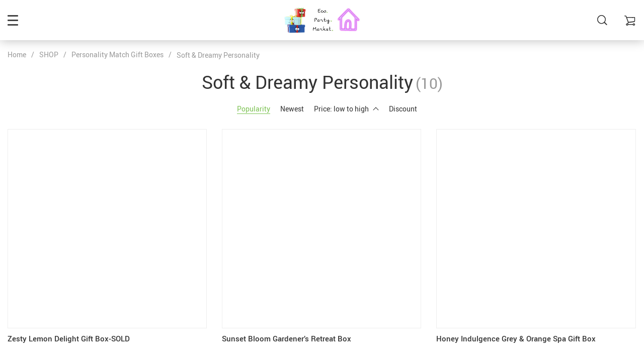

--- FILE ---
content_type: text/html; charset=UTF-8
request_url: https://ecopartymarket.com/soft-dreamy-personality/
body_size: 137861
content:
<!doctype html>
<html lang="en-US" prefix="og: https://ogp.me/ns#" class="no-js" xmlns="http://www.w3.org/1999/html">
<head>
<meta name="viewport" content="width=device-width, initial-scale=1.0">
<meta charset="UTF-8">
<meta name="description" content="Delve into the dreamy and soft-hearted world of our personality category at EcoPartyMarket, featuring gifts that inspire comfort and coziness."/>
<meta property="og:title" content="Shop Soft & Dreamy Personality Gift Boxes - EcoPartyMarket" />
<meta property="og:description" content="Delve into the dreamy and soft-hearted world of our personality category at EcoPartyMarket, featuring gifts that inspire comfort and coziness." />
<meta name="keywords" content="soft, dreamy, personality, gift box, EcoPartyMarket"/>
<meta property="og:type" content="product" />
<meta name="robots" content="index, follow, max-snippet:-1, max-video-preview:-1, max-image-preview:large"/>
<meta property="og:locale" content="en_US" />
<meta property="og:type" content="article" />
<meta property="og:title" content="Soft &amp; Dreamy Personality - Eco Party Market" />
<meta property="og:url" content="https://ecopartymarket.com/soft-dreamy-personality/" />
<meta property="og:site_name" content="Eco Party Market" />
<meta name="twitter:card" content="summary_large_image" />
<meta name="twitter:title" content="Soft &amp; Dreamy Personality - Eco Party Market" />
<meta name="twitter:label1" content="Products" />
<meta name="twitter:data1" content="10" />
<meta name="generator" content="WordPress 6.9" />
<meta name="msapplication-TileImage" content="https://ecopartymarket.com/wp-content/uploads/2024/01/cropped-eco-friendly-party-supply-logo.png-270x270.png" />
<meta name="facebook-domain-verification" content="no0296gjmps3dzbbtt3r60nhkdfe5y" />
<meta name="google-site-verification" content="RXU8eCgqBhMePtt0YGEi4dlvVNa4mNbI_kcZ_BKZYlE" />
<meta content='12.95'>
<meta content='CAD'/>
<meta content='15.36'>
<meta content='CAD'/>
<meta itemprop='image' content='https://ecopartymarket.com/wp-content/uploads/2024/05/eco-friendly-luxury-gift-box-contents.jpg-350x350.png'>
<meta itemprop='mpn' content='52157'>
<meta itemprop='price' content='0.00'>
<meta itemprop='priceCurrency' content='CAD'/>
<meta itemprop='url' content='https://ecopartymarket.com/zesty-lemon-delight-gift-box-luxury-wellness-and-treats-2/'>
<meta itemprop='availability' content='https://schema.org/OutOfStock'>
<meta itemprop='priceValidUntil' content='2026-02-23'>
<meta itemprop='name' content='ecopartymarket.com'/>
<meta itemprop='image' content='https://ecopartymarket.com/wp-content/uploads/2024/05/sunset-bloom-gardeners-gift-box-open.jpg-350x350.png'>
<meta itemprop='mpn' content='52145'>
<meta itemprop='price' content='70.00'>
<meta itemprop='priceCurrency' content='CAD'/>
<meta itemprop='url' content='https://ecopartymarket.com/sunset-bloom-gardeners-retreat-box/'>
<meta itemprop='availability' content='https://schema.org/InStock'>
<meta itemprop='priceValidUntil' content='2026-02-23'>
<meta itemprop='name' content='ecopartymarket.com'/>
<meta itemprop='image' content='https://ecopartymarket.com/wp-content/uploads/2024/05/honey-indulgence-spa-gift-box-display.jpg-350x350.png'>
<meta itemprop='mpn' content='52146'>
<meta itemprop='price' content='70.00'>
<meta itemprop='priceCurrency' content='CAD'/>
<meta itemprop='url' content='https://ecopartymarket.com/honey-indulgence-spa-gift-box/'>
<meta itemprop='availability' content='https://schema.org/InStock'>
<meta itemprop='priceValidUntil' content='2026-02-23'>
<meta itemprop='name' content='ecopartymarket.com'/>
<meta itemprop='image' content='https://ecopartymarket.com/wp-content/uploads/2024/05/floral-rejuvenation-eco-gift-box-full-set.jpg-350x350.png'>
<meta itemprop='mpn' content='52150'>
<meta itemprop='price' content='70.00'>
<meta itemprop='priceCurrency' content='CAD'/>
<meta itemprop='url' content='https://ecopartymarket.com/floral-rejuvenation-eco-gift-box-gardening-care/'>
<meta itemprop='availability' content='https://schema.org/InStock'>
<meta itemprop='priceValidUntil' content='2026-02-23'>
<meta itemprop='name' content='ecopartymarket.com'/>
<meta itemprop='image' content='https://ecopartymarket.com/wp-content/uploads/2024/05/Verdant-Wellness-Gift-Box-Ecopartymarket.png-350x350.png'>
<meta itemprop='mpn' content='52152'>
<meta itemprop='price' content='70.00'>
<meta itemprop='priceCurrency' content='CAD'/>
<meta itemprop='url' content='https://ecopartymarket.com/verdant-retreat-gray-eco-friendly-gift-box-2/'>
<meta itemprop='availability' content='https://schema.org/InStock'>
<meta itemprop='priceValidUntil' content='2026-02-23'>
<meta itemprop='name' content='ecopartymarket.com'/>
<meta itemprop='image' content='https://ecopartymarket.com/wp-content/uploads/2024/05/teal-tranquility-spa-wellness-gift-box.jpg-350x350.png'>
<meta itemprop='mpn' content='52154'>
<meta itemprop='price' content='70.00'>
<meta itemprop='priceCurrency' content='CAD'/>
<meta itemprop='url' content='https://ecopartymarket.com/teal-tranquility-spa-wellness-gift-box-2/'>
<meta itemprop='availability' content='https://schema.org/InStock'>
<meta itemprop='priceValidUntil' content='2026-02-23'>
<meta itemprop='name' content='ecopartymarket.com'/>
<meta itemprop='image' content='https://ecopartymarket.com/wp-content/uploads/2024/05/blissful-baby-care-newborn-essentials-box-open-view.jpg-350x350.png'>
<meta itemprop='mpn' content='52155'>
<meta itemprop='price' content='70.00'>
<meta itemprop='priceCurrency' content='CAD'/>
<meta itemprop='url' content='https://ecopartymarket.com/blissful-baby-care-soft-pink-newborn-essentials-box-2/'>
<meta itemprop='availability' content='https://schema.org/InStock'>
<meta itemprop='priceValidUntil' content='2026-02-23'>
<meta itemprop='name' content='ecopartymarket.com'/>
<meta itemprop='image' content='https://ecopartymarket.com/wp-content/uploads/2024/05/tropical-radiance-spa-gift-box-1.png-350x350.png'>
<meta itemprop='mpn' content='52273'>
<meta itemprop='price' content='70.00'>
<meta itemprop='priceCurrency' content='CAD'/>
<meta itemprop='url' content='https://ecopartymarket.com/tropical-radiance-spa-gift-box/'>
<meta itemprop='availability' content='https://schema.org/InStock'>
<meta itemprop='priceValidUntil' content='2026-02-23'>
<meta itemprop='name' content='ecopartymarket.com'/>
<meta itemprop='image' content='https://ecopartymarket.com/wp-content/uploads/2024/05/lavender-bliss-eco-gift-box-open.png-350x350.png'>
<meta itemprop='mpn' content='52286'>
<meta itemprop='price' content='70.00'>
<meta itemprop='priceCurrency' content='CAD'/>
<meta itemprop='url' content='https://ecopartymarket.com/lavender-bliss-eco-gift-box-refresh-revitalize/'>
<meta itemprop='availability' content='https://schema.org/InStock'>
<meta itemprop='priceValidUntil' content='2026-02-23'>
<meta itemprop='name' content='ecopartymarket.com'/>
<meta itemprop='image' content='https://ecopartymarket.com/wp-content/uploads/2024/05/sunshine-citrus-self-care-gift-box-350x350.png'>
<meta itemprop='mpn' content='52292'>
<meta itemprop='price' content='70.00'>
<meta itemprop='priceCurrency' content='CAD'/>
<meta itemprop='url' content='https://ecopartymarket.com/sunshine-citrus-self-care-gift-box/'>
<meta itemprop='availability' content='https://schema.org/InStock'>
<meta itemprop='priceValidUntil' content='2026-02-23'>
<meta itemprop='name' content='ecopartymarket.com'/>


<script id="bv-lazyload-images" data-cfasync="false" bv-exclude="true">var __defProp=Object.defineProperty;var __name=(target,value)=>__defProp(target,"name",{value,configurable:!0});var bv_lazyload_event_listener="load",bv_lazyload_events=["mousemove","click","keydown","wheel","touchmove","touchend"],bv_use_srcset_attr=!1,bv_style_observer,img_observer,picture_lazy_observer;bv_lazyload_event_listener=="load"?window.addEventListener("load",event=>{handle_lazyload_images()}):bv_lazyload_event_listener=="readystatechange"&&document.addEventListener("readystatechange",event=>{document.readyState==="interactive"&&handle_lazyload_images()});function add_lazyload_image_event_listeners(handle_lazyload_images2){bv_lazyload_events.forEach(function(event){document.addEventListener(event,handle_lazyload_images2,!0)})}__name(add_lazyload_image_event_listeners,"add_lazyload_image_event_listeners");function remove_lazyload_image_event_listeners(){bv_lazyload_events.forEach(function(event){document.removeEventListener(event,handle_lazyload_images,!0)})}__name(remove_lazyload_image_event_listeners,"remove_lazyload_image_event_listeners");function bv_replace_lazyloaded_image_url(element2){let src_value=element2.getAttribute("bv-data-src"),srcset_value=element2.getAttribute("bv-data-srcset"),currentSrc=element2.getAttribute("src");currentSrc&&currentSrc.startsWith("data:image/svg+xml")&&(bv_use_srcset_attr&&srcset_value&&element2.setAttribute("srcset",srcset_value),src_value&&element2.setAttribute("src",src_value))}__name(bv_replace_lazyloaded_image_url,"bv_replace_lazyloaded_image_url");function bv_replace_inline_style_image_url(element2){let bv_style_attr=element2.getAttribute("bv-data-style");if(console.log(bv_style_attr),bv_style_attr){let currentStyles=element2.getAttribute("style")||"",newStyle=currentStyles+(currentStyles?";":"")+bv_style_attr;element2.setAttribute("style",newStyle)}else console.log("BV_STYLE_ATTRIBUTE_NOT_FOUND : "+entry)}__name(bv_replace_inline_style_image_url,"bv_replace_inline_style_image_url");function handleLazyloadImages(entries){entries.map(entry2=>{entry2.isIntersecting&&(bv_replace_lazyloaded_image_url(entry2.target),img_observer.unobserve(entry2.target))})}__name(handleLazyloadImages,"handleLazyloadImages");function handleOnscreenInlineStyleImages(entries){entries.map(entry2=>{entry2.isIntersecting&&(bv_replace_inline_style_image_url(entry2.target),bv_style_observer.unobserve(entry2.target))})}__name(handleOnscreenInlineStyleImages,"handleOnscreenInlineStyleImages");function handlePictureTags(entries){entries.map(entry2=>{entry2.isIntersecting&&(bv_replace_picture_tag_url(entry2.target),picture_lazy_observer.unobserve(entry2.target))})}__name(handlePictureTags,"handlePictureTags");function bv_replace_picture_tag_url(element2){const child_elements=element2.children;for(let i=0;i<child_elements.length;i++){let child_elem=child_elements[i],_srcset=child_elem.getAttribute("bv-data-srcset"),_src=child_elem.getAttribute("bv-data-src");_srcset&&child_elem.setAttribute("srcset",_srcset),_src&&child_elem.setAttribute("src",_src),bv_replace_picture_tag_url(child_elem)}}__name(bv_replace_picture_tag_url,"bv_replace_picture_tag_url"),"IntersectionObserver"in window&&(bv_style_observer=new IntersectionObserver(handleOnscreenInlineStyleImages),img_observer=new IntersectionObserver(handleLazyloadImages),picture_lazy_observer=new IntersectionObserver(handlePictureTags));function handle_lazyload_images(){"IntersectionObserver"in window?(document.querySelectorAll(".bv-lazyload-bg-style").forEach(target_element=>{bv_style_observer.observe(target_element)}),document.querySelectorAll(".bv-lazyload-tag-img").forEach(img_element=>{img_observer.observe(img_element)}),document.querySelectorAll(".bv-lazyload-picture").forEach(picture_element=>{picture_lazy_observer.observe(picture_element)})):(document.querySelectorAll(".bv-lazyload-bg-style").forEach(target_element=>{bv_replace_inline_style_image_url(target_element)}),document.querySelectorAll(".bv-lazyload-tag-img").forEach(target_element=>{bv_replace_lazyloaded_image_url(target_element)}),document.querySelectorAll(".bv-lazyload-picture").forEach(picture_element=>{bv_replace_picture_tag_url(element)}))}__name(handle_lazyload_images,"handle_lazyload_images");
</script>

<script id="bv-dl-scripts-list" data-cfasync="false" bv-exclude="true">
var scriptAttrs = [{"attrs":{"src":"https:\/\/www.googletagmanager.com\/gtag\/js?id=G-BS0GKZEW73","defer":true,"data-cfasync":"false","async":false,"bv_inline_delayed":false},"bv_unique_id":"LnetHHynLlOFs4J2LH7I","reference":0},{"attrs":{"defer":true,"data-cfasync":"false","bv_inline_delayed":true,"type":"text\/javascript","async":false},"bv_unique_id":"ZobAVCVV5puYUaIPy0Ii","reference":1},{"attrs":{"defer":true,"data-cfasync":"false","bv_inline_delayed":true,"type":"text\/javascript","async":false},"bv_unique_id":"p3rlAxQcLtQ5cnslMolG","reference":2},{"attrs":{"defer":true,"data-cfasync":"false","bv_inline_delayed":true,"type":"text\/javascript","async":false},"bv_unique_id":"hadFsI1UTQq3kIQnMPxW","reference":3},{"attrs":{"defer":true,"data-cfasync":"false","bv_inline_delayed":true,"type":"text\/javascript","async":false},"bv_unique_id":"8ScesMvggJCEZ0rWNXDg","reference":4},{"attrs":{"type":"text\/javascript","defer":true,"data-cfasync":"false","bv_inline_delayed":true,"async":false},"bv_unique_id":"lVPvUglQX9NwMEN79MfW","reference":5},{"attrs":{"type":"text\/javascript","src":"https:\/\/www.google.com\/recaptcha\/api.js?ver=6.8.2","defer":true,"data-cfasync":"false","async":false,"bv_inline_delayed":false},"bv_unique_id":"h5tLqZloTHof8lZlqc9K","reference":6},{"attrs":{"type":"text\/javascript","src":"https:\/\/ecopartymarket.com\/wp-content\/uploads\/al_opt_content\/SCRIPT\/ecopartymarket.com\/.\/wp-includes\/js\/jquery\/688172165612b7e920e2bead\/688172165612b7e920e2bead-16cb9084c573484b0cbcd8b282b41204_jquery.min.js?ver=3.7.1","id":"jquery-core-js","defer":true,"data-cfasync":"false","async":false,"bv_inline_delayed":false},"bv_unique_id":"ILpJlpRtbJ9kRCbzgPYz","reference":7},{"attrs":{"type":"text\/javascript","src":"https:\/\/ecopartymarket.com\/wp-content\/uploads\/al_opt_content\/SCRIPT\/ecopartymarket.com\/.\/wp-includes\/js\/jquery\/688172165612b7e920e2bead\/688172165612b7e920e2bead-9ffeb32e2d9efbf8f70caabded242267_jquery-migrate.min.js?ver=3.4.1","id":"jquery-migrate-js","defer":true,"data-cfasync":"false","async":false,"bv_inline_delayed":false},"bv_unique_id":"thTy0CaRpMGPAJApr9VI","reference":8},{"attrs":{"type":"text\/javascript","src":"https:\/\/ecopartymarket.com\/wp-content\/uploads\/al_opt_content\/SCRIPT\/ecopartymarket.com\/.\/wp-content\/plugins\/alids\/assets\/front\/js\/688172165612b7e920e2bead\/688172165612b7e920e2bead-97f6873d0fec07a27efd7c791389062f_popover.js?ver=1.9.2.4","id":"front-popover-js","defer":true,"data-cfasync":"false","async":false,"bv_inline_delayed":false},"bv_unique_id":"FXzZrjF0I5ZKo9TTelOx","reference":9},{"attrs":{"type":"text\/javascript","src":"https:\/\/ecopartymarket.com\/wp-content\/uploads\/al_opt_content\/SCRIPT\/ecopartymarket.com\/.\/wp-content\/plugins\/alids\/assets\/front\/js\/688172165612b7e920e2bead\/688172165612b7e920e2bead-689e25a0b2f021b2f6b616e8c3f3c55f_core.min.js?ver=1.9.2.4","id":"front-core-js","defer":true,"data-cfasync":"false","async":false,"bv_inline_delayed":false},"bv_unique_id":"ycD1jXGgHjBIQuL41wWb","reference":10},{"attrs":{"type":"text\/javascript","id":"front-formatPrice-js-extra","defer":true,"data-cfasync":"false","bv_inline_delayed":true,"async":false},"bv_unique_id":"z98WO8i3g2b3ZaIAzHr3","reference":11},{"attrs":{"type":"text\/javascript","src":"https:\/\/ecopartymarket.com\/wp-content\/uploads\/al_opt_content\/SCRIPT\/ecopartymarket.com\/.\/wp-content\/plugins\/alids\/assets\/front\/js\/688172165612b7e920e2bead\/688172165612b7e920e2bead-0c8766e413db4230f945248326fac03e_formatPrice.min.js?ver=1.9.2.4","id":"front-formatPrice-js","defer":true,"data-cfasync":"false","async":false,"bv_inline_delayed":false},"bv_unique_id":"k4cZKxrAnpe8Mjp0nR0d","reference":12},{"attrs":{"type":"text\/javascript","src":"https:\/\/ecopartymarket.com\/wp-content\/uploads\/al_opt_content\/SCRIPT\/ecopartymarket.com\/.\/wp-content\/plugins\/alids\/assets\/front\/js\/688172165612b7e920e2bead\/688172165612b7e920e2bead-2f68ce856b3b84f53ebed5907fe138a1_currencyPrice.min.js?ver=1.9.2.4","id":"front-currencyPrice-js","defer":true,"data-cfasync":"false","async":false,"bv_inline_delayed":false},"bv_unique_id":"Tol8FN9hr2pX014cWW2T","reference":13},{"attrs":{"type":"text\/javascript","id":"front-cart-js-extra","defer":true,"data-cfasync":"false","bv_inline_delayed":true,"async":false},"bv_unique_id":"ryGOUtz7supDnQlfHJfj","reference":14},{"attrs":{"type":"text\/javascript","src":"https:\/\/ecopartymarket.com\/wp-content\/uploads\/al_opt_content\/SCRIPT\/ecopartymarket.com\/.\/wp-content\/plugins\/alids\/assets\/front\/js\/688172165612b7e920e2bead\/688172165612b7e920e2bead-47caffbb97b2bfa73d162e5ee29d092b_cart.min.js?ver=1.9.2.4","id":"front-cart-js","defer":true,"data-cfasync":"false","async":false,"bv_inline_delayed":false},"bv_unique_id":"aQSD2WhT89Nx2nVXDtZB","reference":15},{"attrs":{"type":"text\/javascript","id":"adstm-js-extra","defer":true,"data-cfasync":"false","bv_inline_delayed":true,"async":false},"bv_unique_id":"TJzVtp2GPH2x2bn5fPiG","reference":16},{"attrs":{"type":"text\/javascript","src":"https:\/\/ecopartymarket.com\/wp-content\/uploads\/al_opt_content\/SCRIPT\/ecopartymarket.com\/.\/wp-content\/themes\/rubens\/assets\/js\/688172165612b7e920e2bead\/688172165612b7e920e2bead-5c586a847ab797eff4914e129b961a94_allmin.js?ver=1.4.0","id":"adstm-js","defer":true,"data-cfasync":"false","async":false,"bv_inline_delayed":false},"bv_unique_id":"GiRBuxtsEJnK4YVdKSV4","reference":17},{"attrs":{"type":"text\/javascript","id":"front-search-product-js-extra","defer":true,"data-cfasync":"false","bv_inline_delayed":true,"async":false},"bv_unique_id":"8TvyIixs5Qr251Jgzvvu","reference":18},{"attrs":{"type":"text\/javascript","src":"https:\/\/ecopartymarket.com\/wp-content\/uploads\/al_opt_content\/SCRIPT\/ecopartymarket.com\/.\/wp-content\/plugins\/alids\/assets\/front\/js\/688172165612b7e920e2bead\/688172165612b7e920e2bead-17716041876bbdc46f2624ee7d980f77_search-product.min.js?ver=1.9.2.4","id":"front-search-product-js","defer":true,"data-cfasync":"false","async":false,"bv_inline_delayed":false},"bv_unique_id":"K07KJn2LUWNB5E41JVco","reference":19},{"attrs":{"type":"text\/javascript","defer":true,"data-cfasync":"false","bv_inline_delayed":true,"async":false},"bv_unique_id":"mWTmuxJYdx2iFwANhUWP","reference":20},{"attrs":{"src":"data:text\/javascript;base64, [base64]","id":"bv-trigger-listener","type":"text\/javascript","defer":true,"async":false},"bv_unique_id":"d6fe9c24159ed4a27d224d91c70f8fdc","reference":100000000}];
</script>
<script id="bv-web-worker" type="javascript/worker" data-cfasync="false" bv-exclude="true">var __defProp=Object.defineProperty;var __name=(target,value)=>__defProp(target,"name",{value,configurable:!0});self.onmessage=function(e){var counter=e.data.fetch_urls.length;e.data.fetch_urls.forEach(function(fetch_url){loadUrl(fetch_url,function(){console.log("DONE: "+fetch_url),counter=counter-1,counter===0&&self.postMessage({status:"SUCCESS"})})})};async function loadUrl(fetch_url,callback){try{var request=new Request(fetch_url,{mode:"no-cors",redirect:"follow"});await fetch(request),callback()}catch(fetchError){console.log("Fetch Error loading URL:",fetchError);try{var xhr=new XMLHttpRequest;xhr.onerror=callback,xhr.onload=callback,xhr.responseType="blob",xhr.open("GET",fetch_url,!0),xhr.send()}catch(xhrError){console.log("XHR Error loading URL:",xhrError),callback()}}}__name(loadUrl,"loadUrl");
</script>
<script id="bv-web-worker-handler" data-cfasync="false" bv-exclude="true">var __defProp=Object.defineProperty;var __name=(target,value)=>__defProp(target,"name",{value,configurable:!0});if(typeof scriptAttrs<"u"&&Array.isArray(scriptAttrs)&&scriptAttrs.length>0){const lastElement=scriptAttrs[scriptAttrs.length-1];if(lastElement.attrs&&lastElement.attrs.id==="bv-trigger-listener"){var bv_custom_ready_state_value="loading";Object.defineProperty(document,"readyState",{get:__name(function(){return bv_custom_ready_state_value},"get"),set:__name(function(){},"set")})}}if(typeof scriptAttrs>"u"||!Array.isArray(scriptAttrs))var scriptAttrs=[];if(typeof linkStyleAttrs>"u"||!Array.isArray(linkStyleAttrs))var linkStyleAttrs=[];function isMobileDevice(){return window.innerWidth<=500}__name(isMobileDevice,"isMobileDevice");var js_dom_loaded=!1;document.addEventListener("DOMContentLoaded",()=>{js_dom_loaded=!0});const EVENTS=["mousemove","click","keydown","wheel","touchmove","touchend"];var scriptUrls=[],styleUrls=[],bvEventCalled=!1,workerFinished=!1,functionExec=!1,scriptsInjected=!1,stylesInjected=!1,bv_load_event_fired=!1,autoInjectTimerStarted=!1;const BV_AUTO_INJECT_ENABLED=!0,BV_DESKTOP_AUTO_INJECT_DELAY=1e3,BV_MOBILE_AUTO_INJECT_DELAY=1e4,BV_WORKER_TIMEOUT_DURATION=3e3;scriptAttrs.forEach((scriptAttr,index)=>{scriptAttr.attrs.src&&!scriptAttr.attrs.src.includes("data:text/javascript")&&(scriptUrls[index]=scriptAttr.attrs.src)}),linkStyleAttrs.forEach((linkAttr,index)=>{styleUrls[index]=linkAttr.attrs.href});var fetchUrls=scriptUrls.concat(styleUrls);function addEventListeners(bvEventHandler2){EVENTS.forEach(function(event){document.addEventListener(event,bvEventFired,!0),document.addEventListener(event,bvEventHandler2,!0)})}__name(addEventListeners,"addEventListeners");function removeEventListeners(){EVENTS.forEach(function(event){document.removeEventListener(event,bvEventHandler,!0)})}__name(removeEventListeners,"removeEventListeners");function bvEventFired(){bvEventCalled||(bvEventCalled=!0,workerFinished=!0)}__name(bvEventFired,"bvEventFired");function bvGetElement(attributes,element){Object.keys(attributes).forEach(function(attr){attr==="async"?element.async=attributes[attr]:attr==="innerHTML"?element.innerHTML=atob(attributes[attr]):element.setAttribute(attr,attributes[attr])})}__name(bvGetElement,"bvGetElement");function bvAddElement(attr,element){var attributes=attr.attrs;if(attributes.bv_inline_delayed){let bvScriptId=attr.bv_unique_id,bvScriptElement=document.querySelector("[bv_unique_id='"+bvScriptId+"']");bvScriptElement?(!attributes.innerHTML&&!attributes.src&&bvScriptElement.textContent.trim()!==""&&(attributes.src="data:text/javascript;base64, "+btoa(unescape(encodeURIComponent(bvScriptElement.textContent)))),bvGetElement(attributes,element),bvScriptElement.after(element)):console.log(`Script not found for ${bvScriptId}`)}else{bvGetElement(attributes,element);var templateId=attr.bv_unique_id,targetElement=document.querySelector("[id='"+templateId+"']");targetElement&&targetElement.after(element)}}__name(bvAddElement,"bvAddElement");function injectStyles(){if(stylesInjected){console.log("Styles already injected, skipping");return}stylesInjected=!0,document.querySelectorAll('style[type="bv_inline_delayed_css"], template[id]').forEach(element=>{if(element.tagName.toLowerCase()==="style"){var new_style=document.createElement("style");new_style.type="text/css",new_style.textContent=element.textContent,element.after(new_style),new_style.parentNode?element.remove():console.log("PARENT NODE NOT FOUND")}else if(element.tagName.toLowerCase()==="template"){var templateId=element.id,linkStyleAttr=linkStyleAttrs.find(attr=>attr.bv_unique_id===templateId);if(linkStyleAttr){var link=document.createElement("link");bvAddElement(linkStyleAttr,link),element.parentNode&&element.parentNode.replaceChild(link,element),console.log("EXTERNAL STYLE ADDED")}else console.log(`No linkStyleAttr found for template ID ${templateId}`)}}),linkStyleAttrs.forEach((linkStyleAttr,index)=>{console.log("STYLE ADDED");var element=document.createElement("link");bvAddElement(linkStyleAttr,element)})}__name(injectStyles,"injectStyles");function injectScripts(){if(scriptsInjected){console.log("Scripts already injected, skipping");return}scriptsInjected=!0;let last_script_element;scriptAttrs.forEach((scriptAttr,index)=>{if(bv_custom_ready_state_value==="loading"&&scriptAttr.attrs&&scriptAttr.attrs.is_first_defer_element===!0)if(last_script_element){const readyStateScript=document.createElement("script");readyStateScript.src="data:text/javascript;base64, "+btoa(unescape(encodeURIComponent("bv_custom_ready_state_value = 'interactive';"))),readyStateScript.async=!1,last_script_element.after(readyStateScript)}else bv_custom_ready_state_value="interactive",console.log('Ready state manually set to "interactive"');console.log("JS ADDED");var element=document.createElement("script");last_script_element=element,bvAddElement(scriptAttr,element)})}__name(injectScripts,"injectScripts");function bvEventHandler(){console.log("EVENT FIRED"),js_dom_loaded&&bvEventCalled&&workerFinished&&!functionExec&&(functionExec=!0,injectStyles(),injectScripts(),removeEventListeners())}__name(bvEventHandler,"bvEventHandler");function autoInjectScriptsAfterLoad(){js_dom_loaded&&workerFinished&&!scriptsInjected&&!stylesInjected&&(console.log("Auto-injecting styles and scripts after timer"),injectStyles(),injectScripts())}__name(autoInjectScriptsAfterLoad,"autoInjectScriptsAfterLoad");function startAutoInjectTimer(){if(BV_AUTO_INJECT_ENABLED&&!autoInjectTimerStarted&&bv_load_event_fired&&!bvEventCalled){autoInjectTimerStarted=!0;var delay=isMobileDevice()?BV_MOBILE_AUTO_INJECT_DELAY:BV_DESKTOP_AUTO_INJECT_DELAY;console.log("Starting auto-inject timer with delay: "+delay+"ms"),setTimeout(function(){autoInjectScriptsAfterLoad()},delay)}}__name(startAutoInjectTimer,"startAutoInjectTimer"),addEventListeners(bvEventHandler);var requestObject=window.URL||window.webkitURL,bvWorker=new Worker(requestObject.createObjectURL(new Blob([document.getElementById("bv-web-worker").textContent],{type:"text/javascript"})));bvWorker.onmessage=function(e){e.data.status==="SUCCESS"&&(console.log("WORKER_FINISHED"),workerFinished=!0,bvEventHandler(),startAutoInjectTimer())},addEventListener("load",()=>{bvEventHandler(),bv_call_fetch_urls(),bv_load_event_fired=!0});function bv_call_fetch_urls(){!bv_load_event_fired&&!workerFinished&&(bvWorker.postMessage({fetch_urls:fetchUrls}),bv_initiate_worker_timer())}__name(bv_call_fetch_urls,"bv_call_fetch_urls"),setTimeout(function(){bv_call_fetch_urls()},5e3);function bv_initiate_worker_timer(){setTimeout(function(){workerFinished||(console.log("WORKER_TIMEDOUT"),workerFinished=!0,bvWorker.terminate()),bvEventHandler(),startAutoInjectTimer()},BV_WORKER_TIMEOUT_DURATION)}__name(bv_initiate_worker_timer,"bv_initiate_worker_timer");
</script>

    <link rel="shortcut icon" href="//ecopartymarket.com/wp-content/uploads/2019/11/Favicon.png"/>
    
    

    <title>Shop Soft & Dreamy Personality Gift Boxes - EcoPartyMarket</title>
            
            
            
            
            
            
            


<link rel="canonical" href="https://ecopartymarket.com/soft-dreamy-personality/" />











<link rel='dns-prefetch' href='//www.google.com' />
<link rel="alternate" type="application/rss+xml" title="Eco Party Market &raquo; Soft &amp; Dreamy Personality Product Category Feed" href="https://ecopartymarket.com/soft-dreamy-personality/feed/" />
<style id='wp-img-auto-sizes-contain-inline-css' type='text/css'>
img:is([sizes=auto i],[sizes^="auto," i]){contain-intrinsic-size:3000px 1500px}
/*# sourceURL=wp-img-auto-sizes-contain-inline-css */
</style>
<link rel='stylesheet' id='vnc2_allstyle-css' href='https://ecopartymarket.com/wp-content/themes/rubens/assets/css/allstyle.css?ver=1.4.0' type='text/css' media='all' />
<link rel='stylesheet' id='adstm-css' href='https://ecopartymarket.com/wp-content/themes/rubens/style.css?ver=1.4.0' type='text/css' media='all' />
<style id='wp-block-library-inline-css' type='text/css'>
:root{--wp-block-synced-color:#7a00df;--wp-block-synced-color--rgb:122,0,223;--wp-bound-block-color:var(--wp-block-synced-color);--wp-editor-canvas-background:#ddd;--wp-admin-theme-color:#007cba;--wp-admin-theme-color--rgb:0,124,186;--wp-admin-theme-color-darker-10:#006ba1;--wp-admin-theme-color-darker-10--rgb:0,107,160.5;--wp-admin-theme-color-darker-20:#005a87;--wp-admin-theme-color-darker-20--rgb:0,90,135;--wp-admin-border-width-focus:2px}@media (min-resolution:192dpi){:root{--wp-admin-border-width-focus:1.5px}}.wp-element-button{cursor:pointer}:root .has-very-light-gray-background-color{background-color:#eee}:root .has-very-dark-gray-background-color{background-color:#313131}:root .has-very-light-gray-color{color:#eee}:root .has-very-dark-gray-color{color:#313131}:root .has-vivid-green-cyan-to-vivid-cyan-blue-gradient-background{background:linear-gradient(135deg,#00d084,#0693e3)}:root .has-purple-crush-gradient-background{background:linear-gradient(135deg,#34e2e4,#4721fb 50%,#ab1dfe)}:root .has-hazy-dawn-gradient-background{background:linear-gradient(135deg,#faaca8,#dad0ec)}:root .has-subdued-olive-gradient-background{background:linear-gradient(135deg,#fafae1,#67a671)}:root .has-atomic-cream-gradient-background{background:linear-gradient(135deg,#fdd79a,#004a59)}:root .has-nightshade-gradient-background{background:linear-gradient(135deg,#330968,#31cdcf)}:root .has-midnight-gradient-background{background:linear-gradient(135deg,#020381,#2874fc)}:root{--wp--preset--font-size--normal:16px;--wp--preset--font-size--huge:42px}.has-regular-font-size{font-size:1em}.has-larger-font-size{font-size:2.625em}.has-normal-font-size{font-size:var(--wp--preset--font-size--normal)}.has-huge-font-size{font-size:var(--wp--preset--font-size--huge)}.has-text-align-center{text-align:center}.has-text-align-left{text-align:left}.has-text-align-right{text-align:right}.has-fit-text{white-space:nowrap!important}#end-resizable-editor-section{display:none}.aligncenter{clear:both}.items-justified-left{justify-content:flex-start}.items-justified-center{justify-content:center}.items-justified-right{justify-content:flex-end}.items-justified-space-between{justify-content:space-between}.screen-reader-text{border:0;clip-path:inset(50%);height:1px;margin:-1px;overflow:hidden;padding:0;position:absolute;width:1px;word-wrap:normal!important}.screen-reader-text:focus{background-color:#ddd;clip-path:none;color:#444;display:block;font-size:1em;height:auto;left:5px;line-height:normal;padding:15px 23px 14px;text-decoration:none;top:5px;width:auto;z-index:100000}html :where(.has-border-color){border-style:solid}html :where([style*=border-top-color]){border-top-style:solid}html :where([style*=border-right-color]){border-right-style:solid}html :where([style*=border-bottom-color]){border-bottom-style:solid}html :where([style*=border-left-color]){border-left-style:solid}html :where([style*=border-width]){border-style:solid}html :where([style*=border-top-width]){border-top-style:solid}html :where([style*=border-right-width]){border-right-style:solid}html :where([style*=border-bottom-width]){border-bottom-style:solid}html :where([style*=border-left-width]){border-left-style:solid}html :where(img[class*=wp-image-]){height:auto;max-width:100%}:where(figure){margin:0 0 1em}html :where(.is-position-sticky){--wp-admin--admin-bar--position-offset:var(--wp-admin--admin-bar--height,0px)}@media screen and (max-width:600px){html :where(.is-position-sticky){--wp-admin--admin-bar--position-offset:0px}}

/*# sourceURL=wp-block-library-inline-css */
</style><style id='global-styles-inline-css' type='text/css'>
:root{--wp--preset--aspect-ratio--square: 1;--wp--preset--aspect-ratio--4-3: 4/3;--wp--preset--aspect-ratio--3-4: 3/4;--wp--preset--aspect-ratio--3-2: 3/2;--wp--preset--aspect-ratio--2-3: 2/3;--wp--preset--aspect-ratio--16-9: 16/9;--wp--preset--aspect-ratio--9-16: 9/16;--wp--preset--color--black: #000000;--wp--preset--color--cyan-bluish-gray: #abb8c3;--wp--preset--color--white: #ffffff;--wp--preset--color--pale-pink: #f78da7;--wp--preset--color--vivid-red: #cf2e2e;--wp--preset--color--luminous-vivid-orange: #ff6900;--wp--preset--color--luminous-vivid-amber: #fcb900;--wp--preset--color--light-green-cyan: #7bdcb5;--wp--preset--color--vivid-green-cyan: #00d084;--wp--preset--color--pale-cyan-blue: #8ed1fc;--wp--preset--color--vivid-cyan-blue: #0693e3;--wp--preset--color--vivid-purple: #9b51e0;--wp--preset--gradient--vivid-cyan-blue-to-vivid-purple: linear-gradient(135deg,rgb(6,147,227) 0%,rgb(155,81,224) 100%);--wp--preset--gradient--light-green-cyan-to-vivid-green-cyan: linear-gradient(135deg,rgb(122,220,180) 0%,rgb(0,208,130) 100%);--wp--preset--gradient--luminous-vivid-amber-to-luminous-vivid-orange: linear-gradient(135deg,rgb(252,185,0) 0%,rgb(255,105,0) 100%);--wp--preset--gradient--luminous-vivid-orange-to-vivid-red: linear-gradient(135deg,rgb(255,105,0) 0%,rgb(207,46,46) 100%);--wp--preset--gradient--very-light-gray-to-cyan-bluish-gray: linear-gradient(135deg,rgb(238,238,238) 0%,rgb(169,184,195) 100%);--wp--preset--gradient--cool-to-warm-spectrum: linear-gradient(135deg,rgb(74,234,220) 0%,rgb(151,120,209) 20%,rgb(207,42,186) 40%,rgb(238,44,130) 60%,rgb(251,105,98) 80%,rgb(254,248,76) 100%);--wp--preset--gradient--blush-light-purple: linear-gradient(135deg,rgb(255,206,236) 0%,rgb(152,150,240) 100%);--wp--preset--gradient--blush-bordeaux: linear-gradient(135deg,rgb(254,205,165) 0%,rgb(254,45,45) 50%,rgb(107,0,62) 100%);--wp--preset--gradient--luminous-dusk: linear-gradient(135deg,rgb(255,203,112) 0%,rgb(199,81,192) 50%,rgb(65,88,208) 100%);--wp--preset--gradient--pale-ocean: linear-gradient(135deg,rgb(255,245,203) 0%,rgb(182,227,212) 50%,rgb(51,167,181) 100%);--wp--preset--gradient--electric-grass: linear-gradient(135deg,rgb(202,248,128) 0%,rgb(113,206,126) 100%);--wp--preset--gradient--midnight: linear-gradient(135deg,rgb(2,3,129) 0%,rgb(40,116,252) 100%);--wp--preset--font-size--small: 13px;--wp--preset--font-size--medium: 20px;--wp--preset--font-size--large: 36px;--wp--preset--font-size--x-large: 42px;--wp--preset--spacing--20: 0.44rem;--wp--preset--spacing--30: 0.67rem;--wp--preset--spacing--40: 1rem;--wp--preset--spacing--50: 1.5rem;--wp--preset--spacing--60: 2.25rem;--wp--preset--spacing--70: 3.38rem;--wp--preset--spacing--80: 5.06rem;--wp--preset--shadow--natural: 6px 6px 9px rgba(0, 0, 0, 0.2);--wp--preset--shadow--deep: 12px 12px 50px rgba(0, 0, 0, 0.4);--wp--preset--shadow--sharp: 6px 6px 0px rgba(0, 0, 0, 0.2);--wp--preset--shadow--outlined: 6px 6px 0px -3px rgb(255, 255, 255), 6px 6px rgb(0, 0, 0);--wp--preset--shadow--crisp: 6px 6px 0px rgb(0, 0, 0);}:where(.is-layout-flex){gap: 0.5em;}:where(.is-layout-grid){gap: 0.5em;}body .is-layout-flex{display: flex;}.is-layout-flex{flex-wrap: wrap;align-items: center;}.is-layout-flex > :is(*, div){margin: 0;}body .is-layout-grid{display: grid;}.is-layout-grid > :is(*, div){margin: 0;}:where(.wp-block-columns.is-layout-flex){gap: 2em;}:where(.wp-block-columns.is-layout-grid){gap: 2em;}:where(.wp-block-post-template.is-layout-flex){gap: 1.25em;}:where(.wp-block-post-template.is-layout-grid){gap: 1.25em;}.has-black-color{color: var(--wp--preset--color--black) !important;}.has-cyan-bluish-gray-color{color: var(--wp--preset--color--cyan-bluish-gray) !important;}.has-white-color{color: var(--wp--preset--color--white) !important;}.has-pale-pink-color{color: var(--wp--preset--color--pale-pink) !important;}.has-vivid-red-color{color: var(--wp--preset--color--vivid-red) !important;}.has-luminous-vivid-orange-color{color: var(--wp--preset--color--luminous-vivid-orange) !important;}.has-luminous-vivid-amber-color{color: var(--wp--preset--color--luminous-vivid-amber) !important;}.has-light-green-cyan-color{color: var(--wp--preset--color--light-green-cyan) !important;}.has-vivid-green-cyan-color{color: var(--wp--preset--color--vivid-green-cyan) !important;}.has-pale-cyan-blue-color{color: var(--wp--preset--color--pale-cyan-blue) !important;}.has-vivid-cyan-blue-color{color: var(--wp--preset--color--vivid-cyan-blue) !important;}.has-vivid-purple-color{color: var(--wp--preset--color--vivid-purple) !important;}.has-black-background-color{background-color: var(--wp--preset--color--black) !important;}.has-cyan-bluish-gray-background-color{background-color: var(--wp--preset--color--cyan-bluish-gray) !important;}.has-white-background-color{background-color: var(--wp--preset--color--white) !important;}.has-pale-pink-background-color{background-color: var(--wp--preset--color--pale-pink) !important;}.has-vivid-red-background-color{background-color: var(--wp--preset--color--vivid-red) !important;}.has-luminous-vivid-orange-background-color{background-color: var(--wp--preset--color--luminous-vivid-orange) !important;}.has-luminous-vivid-amber-background-color{background-color: var(--wp--preset--color--luminous-vivid-amber) !important;}.has-light-green-cyan-background-color{background-color: var(--wp--preset--color--light-green-cyan) !important;}.has-vivid-green-cyan-background-color{background-color: var(--wp--preset--color--vivid-green-cyan) !important;}.has-pale-cyan-blue-background-color{background-color: var(--wp--preset--color--pale-cyan-blue) !important;}.has-vivid-cyan-blue-background-color{background-color: var(--wp--preset--color--vivid-cyan-blue) !important;}.has-vivid-purple-background-color{background-color: var(--wp--preset--color--vivid-purple) !important;}.has-black-border-color{border-color: var(--wp--preset--color--black) !important;}.has-cyan-bluish-gray-border-color{border-color: var(--wp--preset--color--cyan-bluish-gray) !important;}.has-white-border-color{border-color: var(--wp--preset--color--white) !important;}.has-pale-pink-border-color{border-color: var(--wp--preset--color--pale-pink) !important;}.has-vivid-red-border-color{border-color: var(--wp--preset--color--vivid-red) !important;}.has-luminous-vivid-orange-border-color{border-color: var(--wp--preset--color--luminous-vivid-orange) !important;}.has-luminous-vivid-amber-border-color{border-color: var(--wp--preset--color--luminous-vivid-amber) !important;}.has-light-green-cyan-border-color{border-color: var(--wp--preset--color--light-green-cyan) !important;}.has-vivid-green-cyan-border-color{border-color: var(--wp--preset--color--vivid-green-cyan) !important;}.has-pale-cyan-blue-border-color{border-color: var(--wp--preset--color--pale-cyan-blue) !important;}.has-vivid-cyan-blue-border-color{border-color: var(--wp--preset--color--vivid-cyan-blue) !important;}.has-vivid-purple-border-color{border-color: var(--wp--preset--color--vivid-purple) !important;}.has-vivid-cyan-blue-to-vivid-purple-gradient-background{background: var(--wp--preset--gradient--vivid-cyan-blue-to-vivid-purple) !important;}.has-light-green-cyan-to-vivid-green-cyan-gradient-background{background: var(--wp--preset--gradient--light-green-cyan-to-vivid-green-cyan) !important;}.has-luminous-vivid-amber-to-luminous-vivid-orange-gradient-background{background: var(--wp--preset--gradient--luminous-vivid-amber-to-luminous-vivid-orange) !important;}.has-luminous-vivid-orange-to-vivid-red-gradient-background{background: var(--wp--preset--gradient--luminous-vivid-orange-to-vivid-red) !important;}.has-very-light-gray-to-cyan-bluish-gray-gradient-background{background: var(--wp--preset--gradient--very-light-gray-to-cyan-bluish-gray) !important;}.has-cool-to-warm-spectrum-gradient-background{background: var(--wp--preset--gradient--cool-to-warm-spectrum) !important;}.has-blush-light-purple-gradient-background{background: var(--wp--preset--gradient--blush-light-purple) !important;}.has-blush-bordeaux-gradient-background{background: var(--wp--preset--gradient--blush-bordeaux) !important;}.has-luminous-dusk-gradient-background{background: var(--wp--preset--gradient--luminous-dusk) !important;}.has-pale-ocean-gradient-background{background: var(--wp--preset--gradient--pale-ocean) !important;}.has-electric-grass-gradient-background{background: var(--wp--preset--gradient--electric-grass) !important;}.has-midnight-gradient-background{background: var(--wp--preset--gradient--midnight) !important;}.has-small-font-size{font-size: var(--wp--preset--font-size--small) !important;}.has-medium-font-size{font-size: var(--wp--preset--font-size--medium) !important;}.has-large-font-size{font-size: var(--wp--preset--font-size--large) !important;}.has-x-large-font-size{font-size: var(--wp--preset--font-size--x-large) !important;}
/*# sourceURL=global-styles-inline-css */
</style>

<style id='classic-theme-styles-inline-css' type='text/css'>
/*! This file is auto-generated */
.wp-block-button__link{color:#fff;background-color:#32373c;border-radius:9999px;box-shadow:none;text-decoration:none;padding:calc(.667em + 2px) calc(1.333em + 2px);font-size:1.125em}.wp-block-file__button{background:#32373c;color:#fff;text-decoration:none}
/*# sourceURL=/wp-includes/css/classic-themes.min.css */
</style>
<link rel='stylesheet' id='front-flag-css' href='//ecopartymarket.com/wp-content/plugins/alids/assets/front/css/flags.css?ver=1.9.2.7' type='text/css' media='all' />
<link rel='stylesheet' id='front-cart-css' href='//ecopartymarket.com/wp-content/plugins/alids/assets/front/css/shopping_cart.css?ver=1.9.2.7' type='text/css' media='all' />
<link rel='stylesheet' id='search-product-css' href='//ecopartymarket.com/wp-content/plugins/alids/assets/front/css/search-product.css?ver=1.9.2.7' type='text/css' media='all' />
<link rel="https://api.w.org/" href="https://ecopartymarket.com/wp-json/" /><link rel="EditURI" type="application/rsd+xml" title="RSD" href="https://ecopartymarket.com/xmlrpc.php?rsd" />

<link rel="icon" href="https://ecopartymarket.com/wp-content/uploads/2024/01/cropped-eco-friendly-party-supply-logo.png-32x32.png" sizes="32x32" />
<link rel="icon" href="https://ecopartymarket.com/wp-content/uploads/2024/01/cropped-eco-friendly-party-supply-logo.png-192x192.png" sizes="192x192" />
<link rel="apple-touch-icon" href="https://ecopartymarket.com/wp-content/uploads/2024/01/cropped-eco-friendly-party-supply-logo.png-180x180.png" />

<style>
    
    </style>    <style>
        

    </style>

    
<template id="LnetHHynLlOFs4J2LH7I"></template>
<script type="bv_inline_delayed_js" bv_unique_id="ZobAVCVV5puYUaIPy0Ii" defer="1" data-cfasync="false" bv_inline_delayed="1" async="">window.dataLayer = window.dataLayer || [];
  function gtag(){dataLayer.push(arguments);}
  gtag('js', new Date());

  gtag('config', 'G-BS0GKZEW73');</script>


<script type="bv_inline_delayed_js" bv_unique_id="p3rlAxQcLtQ5cnslMolG" defer="1" data-cfasync="false" bv_inline_delayed="1" async="">(function(w,d,s,l,i){w[l]=w[l]||[];w[l].push({'gtm.start':
new Date().getTime(),event:'gtm.js'});var f=d.getElementsByTagName(s)[0],
j=d.createElement(s),dl=l!='dataLayer'?'&l='+l:'';j.async=true;j.src=
'https://www.googletagmanager.com/gtm.js?id='+i+dl;f.parentNode.insertBefore(j,f);
})(window,document,'script','dataLayer','GTM-5TXGQ5B');</script>



<script type="bv_inline_delayed_js" bv_unique_id="hadFsI1UTQq3kIQnMPxW" defer="1" data-cfasync="false" bv_inline_delayed="1" async="">(function(h,o,t,j,a,r){
        h.hj=h.hj||function(){(h.hj.q=h.hj.q||[]).push(arguments)};
        h._hjSettings={hjid:3468430,hjsv:6};
        a=o.getElementsByTagName('head')[0];
        r=o.createElement('script');r.async=1;
        r.src=t+h._hjSettings.hjid+j+h._hjSettings.hjsv;
        a.appendChild(r);
    })(window,document,'https://static.hotjar.com/c/hotjar-','.js?sv=');</script>




    <style rel="stylesheet">

            .mainowl .owl-dots .active span:before{transition: all 7s linear;}
        .mainowl .slick-dots .slick-active button:before{transition: all 7s linear;}
        .mainowl .swiper-pagination span.swiper-pagination-bullet-active:before{transition: all 7s linear;}
    
        .prime_good .owl-dots .active span:before{transition: all 10s linear;}
    .prime_good .slick-dots .slick-active button:before{transition: all 10s linear;}
    .prime_good .swiper-pagination span.swiper-pagination-bullet-active:before{transition: all 10s linear;}
    

        
    .benpic path{fill:rgb(124, 194, 82);stroke:rgb(124, 194, 82);}
    /*.pager a,.pager>span,.pager li span{color:rgb(124, 194, 82)!important;}*/
    .pager li.active a,.pager li.active span{
        color:rgb(124, 194, 82)!important;
        border-color:rgb(124, 194, 82)!important;}
    .whitesocs.socs i{}
    .whitesocs.socs a:hover i {opacity:0.7;color:rgb(124, 194, 82)!important}
    .subitem-nav li .active {color: rgb(124, 194, 82);}
    .subitem-nav li .active:after {background: rgb(124, 194, 82);}

    .mainnav ul li:hover>a,.mainnav ul li:active>a{background:rgb(124, 194, 82);}
    .size_chart_table tr+tr:hover{background:  }

    .contact_email a,.insta_block u,.call-item,.call-item:hover,.view_cart_cont,.Review_formcont>h5 span,.content a:not(.dropdown-item),a.size_chart_btn,.atc_flex a{color: rgb(124, 194, 82);}
    .content a:not(.dropdown-item):hover, .content a:not(.dropdown-item):active,a.size_chart_btn:hover,a.size_chart_btn:active,.contact_email a:hover,.contact_email a:active {
        border-bottom: 1px solid rgb(124, 194, 82);
    }
    .dark_tiny.tiny_border{color: rgb(124, 194, 82);}
    .dark_tiny.tiny_border:before{background: rgb(124, 194, 82);}


    .size_chart_table tr+tr:hover{background: rgb(124, 194, 82)!important; }
    .link_sort a.active, .link_sort a:hover {color: rgb(124, 194, 82);border-bottom: 1px solid rgb(124, 194, 82);}



    

        .mainmenu>ul>li li>a:hover{color: rgb(124, 194, 82)!important;}
    .mainmenu>ul>li.hovered>a,.mainmenu>ul>li>a:hover{color: rgb(124, 194, 82)!important; border-color:rgb(124, 194, 82);}
    .mainmenu>ul>li a:hover>span, .mainmenu>ul>li.hovered>span{color: rgb(124, 194, 82)!important;}
    .mainmenu>ul>li.hovered>.arrowdown:before,.mainmenu>ul>li a:hover>span:before{border-color: rgb(124, 194, 82)!important;}

    @media (max-width: 767px){
        .mainmenu_adap li.last_active>a {
            color: rgb(124, 194, 82)!important;
        }
    }

    
    

        .stars .star:before{color: rgb(124, 194, 82);}
    .stars_set .star:before{color: rgb(124, 194, 82)!important;}
    

        div.cart .btn{
        background-color:#CF7F7F!important;
        border-color:#CF7F7F!important;}
    
        div.cart .btn:hover{
        background-color:#E4A2A2!important;
        border-color:#E4A2A2!important;}
    

        .btn-chery{
        background-color:#CF7F7F!important;
        border-color:#CF7F7F!important;}
    
        .btn-chery:hover{
        background-color:#E4A2A2!important;
        border-color:#E4A2A2!important;}
    

        .btn.btn-primary{
        background-color:#444!important;
        border-color:#444!important;}
    
        .btn.btn-primary:hover{
        background-color:#E4A2A2!important;
        border-color:#E4A2A2!important;}
    

    
    .submit-review{
        color:rgb(124, 194, 82)!important;
        border-color:rgb(124, 194, 82)!important;}
    input[type="submit"],button[type="submit"]:not(.btn-white),.btn-black,.attach_files{
        background-color:rgb(124, 194, 82)!important;
        border-color:rgb(124, 194, 82)!important;
        color:#fff!important;
    }
    .btn-white{color:rgb(124, 194, 82)!important;
        border:2px solid rgb(124, 194, 82)!important;}

            .submit-review:hover{
        color:rgb(90, 143, 58)!important;
        border-color:rgb(90, 143, 58)!important;}
    input[type="submit"]:hover,button[type="submit"]:not(.btn-white):hover,.btn-black:hover,.attach_files:hover{
        background-color:rgb(90, 143, 58)!important;
        border-color:rgb(90, 143, 58)!important;
        color:#fff!important;
    }

    .btn-white:hover{background-color:rgb(90, 143, 58)!important;
        border:2px solid rgb(90, 143, 58)!important;
        color:#fff!important;}
    

        .price .sale,.wrap-meta .newprice,.singlecartplateT .total-price,.ads-search-product .price{color:rgb(124, 194, 82);}
    
        .sale_badge{background:rgb(124, 194, 82)!important;}
    
        #addToCart,span.count_item{background-color:rgb(124, 194, 82)!important;border-color:rgb(124, 194, 82)!important;}
    
        #addToCart:hover{background-color:rgb(87, 145, 53)!important;border-color:rgb(87, 145, 53)!important;}
    


            .bgr_block.fullscreen_block a{color:#fff!important;}
    
        .bgr_block.fullscreen_block a span{color:#fff!important;}
    .bgr_block.fullscreen_block a span.tiny_border:before{background:#fff!important;}
    
        .bgr_block.fullscreen_block a span:hover{color:#fff!important;}
    .bgr_block.fullscreen_block a span.tiny_border:hover:before{background:#fff!important;}
    

            .footer{background:rgb(16, 16, 16)!important;}
    
        .footer{color:#fff!important;}
    .footone h5:after,.footone h5:before{background:#fff!important;}
    
        .footer h5{color:#dadada!important;}
    
        .footer a{color:#fff!important;}
    
        .copyright{color:#dadada!important;}
    
            .prime_block .prime_block_header h2 {
            font-size: 70px!important;
        }
    
        @media (max-width: 767px){
        .prime_block .prime_block_header h2 {
            font-size: 40px!important;
        }
    }
    
            .mainowl .prime_block .prime_block_cta{font-size: 30px!important;}
    
        @media (max-width: 767px){
        .mainowl .prime_block .prime_block_cta{font-size: 24px!important;}
    }
    


            body:not(.menu_hovered) .mainhead:not(.fixed_header) .upheader i,body:not(.menu_hovered) .mainhead:not(.fixed_header) .upheader .currency_chooser .dropdown-toggle span{color:#dadada!important;}
    

        .prime_block_cta .btn-chery{background:rgb(64, 143, 16)!important;border-color:rgb(64, 143, 16)!important;}

    
        .prime_block_cta .btn-chery:hover{background:rgb(99, 158, 64)!important;border-color:rgb(99, 158, 64)!important;}
    
            @media (max-width: 767px){
            .adap_menu_footer {
                top: calc(100% - 50px);
            }
        }

    

    @media(min-width:1024px){
                     .scene0 {background: url(//ecopartymarket.com/wp-content/uploads/2024/01/slider_home0-assorted-gift-boxes-collection.png.png) no-repeat center center transparent;background-size:cover;}
                }
                @media(max-width:1023px){
                     .scene0 {background: url(//ecopartymarket.com/wp-content/uploads/2024/01/slider_home0_adap-variety-gift-boxes-ribbons.png.png) no-repeat center center transparent;background-size:cover;}
                }
                @media(min-width:1024px){
                    .tt_inited .loaded .scene1 {background: url(//ecopartymarket.com/wp-content/uploads/2024/01/assorted-candy-boxes-collection.png.png) no-repeat center center transparent;background-size:cover;}
                }
                @media(max-width:1023px){
                    .tt_inited .loaded .scene1 {background: url(//ecopartymarket.com/wp-content/uploads/2024/01/slider_home1_adap-varied-gift-boxes-vertical-collection.png.png) no-repeat center center transparent;background-size:cover;}
                }
                @media(min-width:1024px){
                    .tt_inited .loaded .scene2 {background: url(//ecopartymarket.com/wp-content/uploads/2024/01/assorted-floral-gift-bags.png.png) no-repeat center center transparent;background-size:cover;}
                }
                @media(max-width:1023px){
                    .tt_inited .loaded .scene2 {background: url(//ecopartymarket.com/wp-content/uploads/2024/01/slider_home2_adap-elegant-floral-gift-bouquets-collection.png.png) no-repeat center center transparent;background-size:cover;}
                }
                

        .single_split,.s2{background:#f9f9f9!important;}
    .s2 .scroll_x_sku .value_cont::-webkit-scrollbar {height:5px;background:#f9f9f9;}
    .s2 .scroll_x_sku .value_cont::-webkit-scrollbar-thumb{background-color: #f9f9f9;border-top:1px solid #f9f9f9;border-bottom:1px solid #f9f9f9;}
    .s2 .scroll_x_sku .value_cont::-webkit-scrollbar-track{border-top:1px solid #f9f9f9;border-bottom:1px solid #f9f9f9;}
    .s2 .scroll_x_sku .sku-row:after {
        background-image: linear-gradient(to right,rgba(255,255,255,0),#f9f9f9);
    }
    

        .bs_cf {fill: #CF7F7F!important;}
    
        .bs_white{fill:#fff!important;}
    
    .logo span,.mainhead.fixed_header .logo span,.fixed_header .logo span,.menu_hovered .mainhead .logo span {color: #333!important;}
    

</style>    
    
    
    <script type="bv_inline_delayed_js" bv_unique_id="8ScesMvggJCEZ0rWNXDg" defer="1" data-cfasync="false" bv_inline_delayed="1" async="">ajaxurl = 'https://ecopartymarket.com/wp-admin/admin-ajax.php';</script>
    <link rel='stylesheet' id='adstm-customization-css' href='//ecopartymarket.com/wp-content/themes/rubens/adstm/customization/style.css?ver=4.7' type='text/css' media='all' />
</head>
<body class="archive tax-product_cat term-soft-dreamy-personality term-72 wp-theme-rubens rubens js-items-lazy-load sticky_add_to_cart header_overlay header_sticky_always js-show-pre-selected-variation ">
<div class="header_cont">
    <div class="container">
        <div class="upheader">
            <span class="img_link to_search">
                <i class="icon-scope"></i>
            </span>
                        <div class="currency_chooser">
                
    <div class="ttdropdown dropdown_currency" >
        <span class="ttdropdown-toggle load_currency" ajax_update="currency"></span>
        <ul class="ttdropdown-menu load_currency_target" role="menu"></ul>
    </div>
    
	            </div>
                            <div class="cart">
        <a class="img_link carticons" href="https://ecopartymarket.com/cart">
            <i class="icon-cart"></i>
            <span style="display:none" class="count_item" data-cart="quantity"></span>
        </a>
    </div>
    
	        </div>
        <div class="logo">
            <a href="https://ecopartymarket.com"><img class="bv-tag-attr-replace" src="" alt=""/><img bv-data-src="https://ecopartymarket.com/wp-content/uploads/al_opt_content/IMAGE/ecopartymarket.com/wp-content/uploads/2024/01/eco-friendly-party-supply-logo.png.png?bv_host=ecopartymarket.com&amp;bv-resized-infos=bv_resized_mobile%3A480%2A160%3Bbv_resized_ipad%3A600%2A200%3Bbv_resized_desktop%3A600%2A200"  class="bv-tag-attr-replace bv-lazyload-tag-img"  src="data:image/svg+xml,%3Csvg%20xmlns='http://www.w3.org/2000/svg'%20viewBox='0%200%200%200'%3E%3C/svg%3E" alt=""/></a>
        </div>
        <div class="fixed_burger">
            <i></i>
            <i></i>
            <i></i>
        </div>
        <div class="mainmenu_cont">
            <div class="mainmenu" data-more="More">
                <ul><li id="menu-item-57" class="menu-item menu-item-type-taxonomy menu-item-object-product_cat current-product_cat-ancestor current-menu-ancestor menu-item-has-children menu-item-57"><a href="https://ecopartymarket.com/shop/">SHOP</a><div class='product-item item-sp' data-post_id="47646" data-currency="CAD" data-_price="19.95" data-_price_nc="19.95" data-stock="98741" data-_salePrice="12.95" data-_salePrice_nc="12.95" data-price="CA$ 19.95" data-salePrice="CA$ 12.95" data-variation_default="lowest_price"  >
				<a href='https://ecopartymarket.com/appreciation-gift-boxes-satin-ribbon/'>
					<div class='thumb'>
						<div class='thumb-box'><div class='thumb-wrap'>        <img data-menusrc="https://ecopartymarket.com/wp-content/uploads/2023/12/appreciation-gift-boxes-with-satin-ribbons.png-640x640.png?10000">
        </div></div>
					</div>
					<h4 itemprop='name'>Appreciation Gift Boxes with Satin Ribbon (10/20/50 Pcs)</h4>
					<div class="sale_badge">on sale</div>
					<span class='starscont'><div class="stars"><span class="star star-full"></span><span class="star star-full"></span><span class="star star-full"></span><span class="star star-full"></span><span class="star star-full"></span></div><span class="call-item">17</span></span>
					<div class='price_stars_cont'>
                        <div class='price'>
                            
                            
                            <span class='sale js-salePrice'></span><small class='old js-price'></small>
                        </div>
					</div>
				</a>
		</div><div class='product-item item-sp' data-post_id="49778" data-currency="CAD" data-_price="27.42" data-_price_nc="27.42" data-stock="127012" data-_salePrice="15.36" data-_salePrice_nc="15.36" data-price="CA$ 27.42" data-salePrice="CA$ 15.36" data-variation_default="lowest_price"  >
				<a href='https://ecopartymarket.com/marble-elegance-thank-you-gift-boxes/'>
					<div class='thumb'>
						<div class='thumb-box'><div class='thumb-wrap'>        <img data-menusrc="https://ecopartymarket.com/wp-content/uploads/2023/12/elegant-marble-thank-you-gift-boxes-1.png-1-640x640.png?10000">
        </div></div>
					</div>
					<h4 itemprop='name'>Marble Elegance Thank You Gift Boxes (10/20/50/100 Pcs)</h4>
					<div class="sale_badge">on sale</div>
					<span class='starscont'><div class="stars"><span class="star star-no"></span><span class="star star-no"></span><span class="star star-no"></span><span class="star star-no"></span><span class="star star-no"></span></div></span>
					<div class='price_stars_cont'>
                        <div class='price'>
                            
                            
                            <span class='sale js-salePrice'></span><small class='old js-price'></small>
                        </div>
					</div>
				</a>
		</div><span class='arrright'></span><ul>	<li id="menu-item-56" class="menu-item menu-item-type-taxonomy menu-item-object-product_cat current-product_cat-ancestor current-menu-ancestor current-menu-parent current-product_cat-parent menu-item-has-children menu-item-56"><a href="https://ecopartymarket.com/personality-match-gift-boxes/">Personality Match Gift Boxes</a><span class='arrright'></span><ul>		<li id="menu-item-52576" class="menu-item menu-item-type-taxonomy menu-item-object-product_cat menu-item-52576"><a href="https://ecopartymarket.com/past-creations/">Past Creations</a></li>		<li id="menu-item-47591" class="menu-item menu-item-type-taxonomy menu-item-object-product_cat menu-item-47591"><a href="https://ecopartymarket.com/elegant-timeless-personality/">Elegant &amp; Timeless Personality</a></li>		<li id="menu-item-47592" class="menu-item menu-item-type-taxonomy menu-item-object-product_cat menu-item-47592"><a href="https://ecopartymarket.com/playful-energetic-personality/">Playful &amp; Energetic Personality</a></li>		<li id="menu-item-47593" class="menu-item menu-item-type-taxonomy menu-item-object-product_cat menu-item-47593"><a href="https://ecopartymarket.com/serene-tranquil-personality/">Serene &amp; Tranquil Personality</a></li>		<li id="menu-item-47594" class="menu-item menu-item-type-taxonomy menu-item-object-product_cat menu-item-47594"><a href="https://ecopartymarket.com/warm-cheerful-personality/">Warm &amp; Cheerful Personality</a></li>		<li id="menu-item-47595" class="menu-item menu-item-type-taxonomy menu-item-object-product_cat menu-item-47595"><a href="https://ecopartymarket.com/classic-style-personality/">Classic &amp; Style Personality</a></li>		<li id="menu-item-47596" class="menu-item menu-item-type-taxonomy menu-item-object-product_cat menu-item-47596"><a href="https://ecopartymarket.com/extravagant-expressive-personality/">Extravagant &amp; Expressive Personality</a></li>		<li id="menu-item-47597" class="menu-item menu-item-type-taxonomy menu-item-object-product_cat current-menu-item menu-item-47597"><a href="https://ecopartymarket.com/soft-dreamy-personality/">Soft &amp; Dreamy Personality</a></li>		<li id="menu-item-47598" class="menu-item menu-item-type-taxonomy menu-item-object-product_cat menu-item-47598"><a href="https://ecopartymarket.com/chic-minimalist-personality/">Chic &amp; Minimalist Personality</a></li>		<li id="menu-item-47599" class="menu-item menu-item-type-taxonomy menu-item-object-product_cat menu-item-47599"><a href="https://ecopartymarket.com/lively-artistic-personality/">Lively &amp; Artistic Personality</a></li></ul></li>	<li id="menu-item-51" class="menu-item menu-item-type-taxonomy menu-item-object-product_cat menu-item-has-children menu-item-51"><a href="https://ecopartymarket.com/character-color-choices/">Character Color Choices</a><span class='arrright'></span><ul>		<li id="menu-item-46661" class="menu-item menu-item-type-taxonomy menu-item-object-product_cat menu-item-46661"><a href="https://ecopartymarket.com/onyx-black/">Onyx Black</a></li>		<li id="menu-item-46660" class="menu-item menu-item-type-taxonomy menu-item-object-product_cat menu-item-46660"><a href="https://ecopartymarket.com/baby-blue/">Baby Blue</a></li>		<li id="menu-item-53" class="menu-item menu-item-type-taxonomy menu-item-object-product_cat menu-item-53"><a href="https://ecopartymarket.com/earthy-brown/">Earthy Brown</a></li>		<li id="menu-item-46662" class="menu-item menu-item-type-taxonomy menu-item-object-product_cat menu-item-46662"><a href="https://ecopartymarket.com/stone-grey/">Stone Grey</a></li>		<li id="menu-item-55" class="menu-item menu-item-type-taxonomy menu-item-object-product_cat menu-item-55"><a href="https://ecopartymarket.com/blushing-petal-pink/">Blushing Petal Pink</a></li>		<li id="menu-item-48" class="menu-item menu-item-type-taxonomy menu-item-object-product_cat menu-item-48"><a href="https://ecopartymarket.com/cherry-blossom-red/">Cherry Blossom Red</a></li>		<li id="menu-item-27710" class="menu-item menu-item-type-taxonomy menu-item-object-product_cat menu-item-27710"><a href="https://ecopartymarket.com/tiffany-blue/">Tiffany Blue</a></li>		<li id="menu-item-47541" class="menu-item menu-item-type-taxonomy menu-item-object-product_cat menu-item-47541"><a href="https://ecopartymarket.com/pure-cloud-white/">Pure Cloud White</a></li>		<li id="menu-item-54" class="menu-item menu-item-type-taxonomy menu-item-object-product_cat menu-item-54"><a href="https://ecopartymarket.com/sunshine-yellow/">Sunshine Yellow</a></li></ul></li>	<li id="menu-item-47544" class="menu-item menu-item-type-taxonomy menu-item-object-product_cat menu-item-47544"><a href="https://ecopartymarket.com/blossoming-sweet-creations/">Blossoming Sweet Creations</a></li>	<li id="menu-item-61" class="menu-item menu-item-type-taxonomy menu-item-object-product_cat menu-item-61"><a href="https://ecopartymarket.com/eco-chic-candy-boxes/">Eco-Chic Candy Boxes</a></li>	<li id="menu-item-47346" class="menu-item menu-item-type-taxonomy menu-item-object-product_cat menu-item-47346"><a href="https://ecopartymarket.com/eco-chic-floral-boxes/">Eco-Chic Floral Boxes</a></li>	<li id="menu-item-46" class="menu-item menu-item-type-taxonomy menu-item-object-product_cat menu-item-46"><a href="https://ecopartymarket.com/eco-chic-sale/">Eco-Chic Sale</a></li></ul></li><li id="menu-item-47248" class="menu-item menu-item-type-post_type menu-item-object-page menu-item-47248"><a href="https://ecopartymarket.com/about-us/">ABOUT US</a></li><li id="menu-item-29282" class="menu-item menu-item-type-post_type menu-item-object-page menu-item-29282"><a href="https://ecopartymarket.com/contact-us/">CONTACT US</a></li><li id="menu-item-52503" class="menu-item menu-item-type-post_type menu-item-object-page current_page_parent menu-item-has-children menu-item-52503"><a href="https://ecopartymarket.com/blog/">Blog</a><span class='arrright'></span><ul>	<li id="menu-item-52504" class="menu-item menu-item-type-taxonomy menu-item-object-category menu-item-has-children menu-item-52504"><a href="https://ecopartymarket.com/category/eco-chic-celebration/">Eco-Chic Celebration</a><span class='arrright'></span><ul>		<li id="menu-item-52508" class="menu-item menu-item-type-post_type menu-item-object-post menu-item-52508"><a href="https://ecopartymarket.com/eco-chic-birthday-bashes-for-kids-fun-educational-and-green/">Eco-Chic Birthday Bashes for Kids: Fun, Educational, and Green</a></li></ul></li>	<li id="menu-item-52505" class="menu-item menu-item-type-taxonomy menu-item-object-category menu-item-has-children menu-item-52505"><a href="https://ecopartymarket.com/category/eco-chic-persona/">Eco-Chic Persona</a><span class='arrright'></span><ul>		<li id="menu-item-52509" class="menu-item menu-item-type-post_type menu-item-object-post menu-item-52509"><a href="https://ecopartymarket.com/personalizing-eco-friendly-gifts-matching-personalities-to-colors/">Personalizing Eco-Friendly Gifts: Matching Personalities to Colors</a></li></ul></li>	<li id="menu-item-52506" class="menu-item menu-item-type-taxonomy menu-item-object-category menu-item-has-children menu-item-52506"><a href="https://ecopartymarket.com/category/eco-chic-living/">Eco-Chic Living</a><span class='arrright'></span><ul>		<li id="menu-item-52507" class="menu-item menu-item-type-post_type menu-item-object-post menu-item-52507"><a href="https://ecopartymarket.com/blog-upcycling-vintage-fashion-a-new-trend-in-eco-chic-aesthetics/">Upcycling Vintage Fashion: A New Trend in Eco-Chic Aesthetics</a></li></ul></li></ul></li></ul>            </div>
        </div>
        <div class="mainmenu_adap_cont">
            <div class="mainmenu_adap"></div>
            <span class="back_menu_level"></span>
            <span class="close_adap_menu ani_cross"></span>
            <div class="adap_menu_footer"></div>
        </div>
    </div>
</div>
<div class="postheader"></div>


<script type="application/ld+json">
    {"@context":"https:\/\/schema.org\/","@type":"Organization","name":"ecopartymarket.com","url":"ecopartymarket.com","logo":"\"\/\/ecopartymarket.com\/wp-content\/uploads\/2024\/01\/eco-friendly-party-supply-logo.png.png\"","contactPoint":{"@type":"ContactPoint","contactType":"customer support","email":"ecopartymarket@gmail.com","url":"ecopartymarket.com"},"sameAs":["https:\/\/www.facebook.com\/Eco-party-market-108186883984630\/","https:\/\/www.instagram.com\/ecopartymarket\/","https:\/\/www.pinterest.ca\/ecopartymarket\/","https:\/\/www.youtube.com\/channel\/UCpvtH-dC1UtOgPQTLA-raFg\/"]}</script>

<script type="application/ld+json">
    {"@context":"https:\/\/schema.org\/","@type":"WebSite","url":"ecopartymarket.com","potentialAction":{"@type":"SearchAction","target":"ecopartymarket.com\/?s={s}","query-input":"required name=s"}}</script>
    <div class="container aship-box-products">
        <div class="breadcrumbs">
            <div class="pr-breadcrumbs" ><a href="https://ecopartymarket.com/">Home</a><span class="bread_sep">/</span><span><a  href="https://ecopartymarket.com/shop/">SHOP</a></span><span class="bread_sep">/</span><span><a  href="https://ecopartymarket.com/personality-match-gift-boxes/">Personality Match Gift Boxes</a></span><span class="bread_sep">/</span><span class="current">Soft &amp; Dreamy Personality</span></div>
    <script type="application/ld+json">
        {"@context":"https:\/\/schema.org\/","@type":"BreadcrumbList","itemListElement":[{"@type":"ListItem","item":{"@id":"https:\/\/ecopartymarket.com\/","name":"Home"},"position":1},{"@type":"ListItem","item":{"@id":"https:\/\/ecopartymarket.com\/shop\/","name":"SHOP"},"position":2},{"@type":"ListItem","item":{"@id":"https:\/\/ecopartymarket.com\/personality-match-gift-boxes\/","name":"Personality Match Gift Boxes"},"position":3}]}    </script>         </div>

        <div class="adapbread">
            <a href="https://ecopartymarket.com">
                Back to homepage            </a>
        </div>

        <div class="h1cont aship-title"><h1>Soft &amp; Dreamy Personality</h1> <span>(10)</span></div>
        <div class="link_sort">
                            <a class="active" href="?orderby=orders">Popularity</a>
                <a href="?orderby=newest">Newest</a>
                <a href="?orderby=price&order=asc">Price: low to high<span class="arrowup"></span></a>
                                    <a href="?orderby=discount">Discount</a>
                

            
        </div>
        <div class="category-select">
    <div class="sort-select">
        <label for="js-select_sort-picker">Sort by</label>
        <select id="js-select_sort-picker" class="js-select_sort" name="select_sort" data-ttselect="1" >
            <option value="?orderby=orders" selected="selected">Popularity</option><option value="?orderby=newest" >Newest</option><option value="?orderby=price&order=desc" >Price, high to low</option><option value="?orderby=price&order=asc" >Price, low to high</option><option value="?orderby=discount" >Discount</option>        </select>
    </div>
    
    </div>
        <div class="category_one single_cat">
            <div class="catalog_one active js-list_product">
                <div class='product-item item-sp' data-post_id="52157" data-currency="CAD" data-_price="0.00" data-_price_nc="0.00" data-stock="0" data-_salePrice="0.00" data-_salePrice_nc="0.00" data-price="" data-salePrice="CA$ 0.00" data-variation_default="lowest_price"  itemscope='' itemtype='http://schema.org/Product'>
				
				
				
				<a href='https://ecopartymarket.com/zesty-lemon-delight-gift-box-luxury-wellness-and-treats-2/'>
					<div class='thumb'>
						<div class='thumb-box'><div class='thumb-wrap'>                            <img class="bv-tag-attr-replace" data-src="https://ecopartymarket.com/wp-content/uploads/2024/05/eco-friendly-luxury-gift-box-contents.jpg-350x350.png?10000">
                            </div></div>
					</div>
					<h4 itemprop='name'>Zesty Lemon Delight Gift Box-SOLD</h4>
					
					<span class='starscont'><div class="stars"><span class="star star-no"></span><span class="star star-no"></span><span class="star star-no"></span><span class="star star-no"></span><span class="star star-no"></span></div></span>
					<div class='price_stars_cont'>
                        <div class='price' itemprop='offers' itemscope='' itemtype='http://schema.org/Offer'>
                            
                            
                            
                            
                            
                            <span class='sale js-salePrice'></span>
                        </div>
					</div>
					<div itemprop='brand' itemscope='' itemtype='http://schema.org/Organization'>
                        
                    </div>
				</a>
		</div><div class='product-item item-sp' data-post_id="52145" data-currency="CAD" data-_price="0.00" data-_price_nc="0.00" data-stock="1" data-_salePrice="70.00" data-_salePrice_nc="70.00" data-price="CA$ 0.00" data-salePrice="CA$ 70.00" data-variation_default="lowest_price"  itemscope='' itemtype='http://schema.org/Product'>
				
				
				
				<a href='https://ecopartymarket.com/sunset-bloom-gardeners-retreat-box/'>
					<div class='thumb'>
						<div class='thumb-box'><div class='thumb-wrap'>                            <img class="bv-tag-attr-replace" data-src="https://ecopartymarket.com/wp-content/uploads/2024/05/sunset-bloom-gardeners-gift-box-open.jpg-350x350.png?10000">
                            </div></div>
					</div>
					<h4 itemprop='name'>Sunset Bloom Gardener&#8217;s Retreat Box</h4>
					
					<span class='starscont'><div class="stars"><span class="star star-no"></span><span class="star star-no"></span><span class="star star-no"></span><span class="star star-no"></span><span class="star star-no"></span></div></span>
					<div class='price_stars_cont'>
                        <div class='price' itemprop='offers' itemscope='' itemtype='http://schema.org/Offer'>
                            
                            
                            
                            
                            
                            <span class='sale js-salePrice'></span>
                        </div>
					</div>
					<div itemprop='brand' itemscope='' itemtype='http://schema.org/Organization'>
                        
                    </div>
				</a>
		</div><div class='product-item item-sp' data-post_id="52146" data-currency="CAD" data-_price="0.00" data-_price_nc="0.00" data-stock="1" data-_salePrice="70.00" data-_salePrice_nc="70.00" data-price="CA$ 0.00" data-salePrice="CA$ 70.00" data-variation_default="lowest_price"  itemscope='' itemtype='http://schema.org/Product'>
				
				
				
				<a href='https://ecopartymarket.com/honey-indulgence-spa-gift-box/'>
					<div class='thumb'>
						<div class='thumb-box'><div class='thumb-wrap'>                            <img class="bv-tag-attr-replace" data-src="https://ecopartymarket.com/wp-content/uploads/2024/05/honey-indulgence-spa-gift-box-display.jpg-350x350.png?10000">
                            </div></div>
					</div>
					<h4 itemprop='name'>Honey Indulgence Grey &#038; Orange Spa Gift Box</h4>
					
					<span class='starscont'><div class="stars"><span class="star star-no"></span><span class="star star-no"></span><span class="star star-no"></span><span class="star star-no"></span><span class="star star-no"></span></div></span>
					<div class='price_stars_cont'>
                        <div class='price' itemprop='offers' itemscope='' itemtype='http://schema.org/Offer'>
                            
                            
                            
                            
                            
                            <span class='sale js-salePrice'></span>
                        </div>
					</div>
					<div itemprop='brand' itemscope='' itemtype='http://schema.org/Organization'>
                        
                    </div>
				</a>
		</div><div class='product-item item-sp' data-post_id="52150" data-currency="CAD" data-_price="0.00" data-_price_nc="0.00" data-stock="1" data-_salePrice="70.00" data-_salePrice_nc="70.00" data-price="CA$ 0.00" data-salePrice="CA$ 70.00" data-variation_default="lowest_price"  itemscope='' itemtype='http://schema.org/Product'>
				
				
				
				<a href='https://ecopartymarket.com/floral-rejuvenation-eco-gift-box-gardening-care/'>
					<div class='thumb'>
						<div class='thumb-box'><div class='thumb-wrap'>                            <img class="bv-tag-attr-replace" data-src="https://ecopartymarket.com/wp-content/uploads/2024/05/floral-rejuvenation-eco-gift-box-full-set.jpg-350x350.png?10000">
                            </div></div>
					</div>
					<h4 itemprop='name'>Floral Rejuvenation Eco-Gift Box &#8211; Nature&#8217;s Embrace</h4>
					
					<span class='starscont'><div class="stars"><span class="star star-no"></span><span class="star star-no"></span><span class="star star-no"></span><span class="star star-no"></span><span class="star star-no"></span></div></span>
					<div class='price_stars_cont'>
                        <div class='price' itemprop='offers' itemscope='' itemtype='http://schema.org/Offer'>
                            
                            
                            
                            
                            
                            <span class='sale js-salePrice'></span>
                        </div>
					</div>
					<div itemprop='brand' itemscope='' itemtype='http://schema.org/Organization'>
                        
                    </div>
				</a>
		</div><div class='product-item item-sp' data-post_id="52152" data-currency="CAD" data-_price="0.00" data-_price_nc="0.00" data-stock="1" data-_salePrice="70.00" data-_salePrice_nc="70.00" data-price="CA$ 0.00" data-salePrice="CA$ 70.00" data-variation_default="lowest_price"  itemscope='' itemtype='http://schema.org/Product'>
				
				
				
				<a href='https://ecopartymarket.com/verdant-retreat-gray-eco-friendly-gift-box-2/'>
					<div class='thumb'>
						<div class='thumb-box'><div class='thumb-wrap'>                            <img class="bv-tag-attr-replace" data-src="https://ecopartymarket.com/wp-content/uploads/2024/05/Verdant-Wellness-Gift-Box-Ecopartymarket.png-350x350.png?10000">
                            </div></div>
					</div>
					<h4 itemprop='name'>Verdant Retreat Gray Eco-Friendly Gift Box</h4>
					
					<span class='starscont'><div class="stars"><span class="star star-no"></span><span class="star star-no"></span><span class="star star-no"></span><span class="star star-no"></span><span class="star star-no"></span></div></span>
					<div class='price_stars_cont'>
                        <div class='price' itemprop='offers' itemscope='' itemtype='http://schema.org/Offer'>
                            
                            
                            
                            
                            
                            <span class='sale js-salePrice'></span>
                        </div>
					</div>
					<div itemprop='brand' itemscope='' itemtype='http://schema.org/Organization'>
                        
                    </div>
				</a>
		</div><div class='product-item item-sp' data-post_id="52154" data-currency="CAD" data-_price="0.00" data-_price_nc="0.00" data-stock="1" data-_salePrice="70.00" data-_salePrice_nc="70.00" data-price="CA$ 0.00" data-salePrice="CA$ 70.00" data-variation_default="lowest_price"  itemscope='' itemtype='http://schema.org/Product'>
				
				
				
				<a href='https://ecopartymarket.com/teal-tranquility-spa-wellness-gift-box-2/'>
					<div class='thumb'>
						<div class='thumb-box'><div class='thumb-wrap'>                            <img class="bv-tag-attr-replace" data-src="https://ecopartymarket.com/wp-content/uploads/2024/05/teal-tranquility-spa-wellness-gift-box.jpg-350x350.png?10000">
                            </div></div>
					</div>
					<h4 itemprop='name'>Teal Tranquility Spa and Wellness Gift Box</h4>
					
					<span class='starscont'><div class="stars"><span class="star star-no"></span><span class="star star-no"></span><span class="star star-no"></span><span class="star star-no"></span><span class="star star-no"></span></div></span>
					<div class='price_stars_cont'>
                        <div class='price' itemprop='offers' itemscope='' itemtype='http://schema.org/Offer'>
                            
                            
                            
                            
                            
                            <span class='sale js-salePrice'></span>
                        </div>
					</div>
					<div itemprop='brand' itemscope='' itemtype='http://schema.org/Organization'>
                        
                    </div>
				</a>
		</div><div class='product-item item-sp' data-post_id="52155" data-currency="CAD" data-_price="0.00" data-_price_nc="0.00" data-stock="1" data-_salePrice="70.00" data-_salePrice_nc="70.00" data-price="CA$ 0.00" data-salePrice="CA$ 70.00" data-variation_default="lowest_price"  itemscope='' itemtype='http://schema.org/Product'>
				
				
				
				<a href='https://ecopartymarket.com/blissful-baby-care-soft-pink-newborn-essentials-box-2/'>
					<div class='thumb'>
						<div class='thumb-box'><div class='thumb-wrap'>                            <img class="bv-tag-attr-replace" data-src="https://ecopartymarket.com/wp-content/uploads/2024/05/blissful-baby-care-newborn-essentials-box-open-view.jpg-350x350.png?10000">
                            </div></div>
					</div>
					<h4 itemprop='name'>Blissful Baby Care &#8211; Soft Pink Newborn Essentials Box</h4>
					
					<span class='starscont'><div class="stars"><span class="star star-no"></span><span class="star star-no"></span><span class="star star-no"></span><span class="star star-no"></span><span class="star star-no"></span></div></span>
					<div class='price_stars_cont'>
                        <div class='price' itemprop='offers' itemscope='' itemtype='http://schema.org/Offer'>
                            
                            
                            
                            
                            
                            <span class='sale js-salePrice'></span>
                        </div>
					</div>
					<div itemprop='brand' itemscope='' itemtype='http://schema.org/Organization'>
                        
                    </div>
				</a>
		</div><div class='product-item item-sp' data-post_id="52273" data-currency="CAD" data-_price="0.00" data-_price_nc="0.00" data-stock="1" data-_salePrice="70.00" data-_salePrice_nc="70.00" data-price="CA$ 0.00" data-salePrice="CA$ 70.00" data-variation_default="lowest_price"  itemscope='' itemtype='http://schema.org/Product'>
				
				
				
				<a href='https://ecopartymarket.com/tropical-radiance-spa-gift-box/'>
					<div class='thumb'>
						<div class='thumb-box'><div class='thumb-wrap'>                            <img class="bv-tag-attr-replace" data-src="https://ecopartymarket.com/wp-content/uploads/2024/05/tropical-radiance-spa-gift-box-1.png-350x350.png?10000">
                            </div></div>
					</div>
					<h4 itemprop='name'>Tropical Radiance Spa Gift Box</h4>
					
					<span class='starscont'><div class="stars"><span class="star star-no"></span><span class="star star-no"></span><span class="star star-no"></span><span class="star star-no"></span><span class="star star-no"></span></div></span>
					<div class='price_stars_cont'>
                        <div class='price' itemprop='offers' itemscope='' itemtype='http://schema.org/Offer'>
                            
                            
                            
                            
                            
                            <span class='sale js-salePrice'></span>
                        </div>
					</div>
					<div itemprop='brand' itemscope='' itemtype='http://schema.org/Organization'>
                        
                    </div>
				</a>
		</div><div class='product-item item-sp' data-post_id="52286" data-currency="CAD" data-_price="0.00" data-_price_nc="0.00" data-stock="1" data-_salePrice="70.00" data-_salePrice_nc="70.00" data-price="CA$ 0.00" data-salePrice="CA$ 70.00" data-variation_default="lowest_price"  itemscope='' itemtype='http://schema.org/Product'>
				
				
				
				<a href='https://ecopartymarket.com/lavender-bliss-eco-gift-box-refresh-revitalize/'>
					<div class='thumb'>
						<div class='thumb-box'><div class='thumb-wrap'>                            <img class="bv-tag-attr-replace" data-src="https://ecopartymarket.com/wp-content/uploads/2024/05/lavender-bliss-eco-gift-box-open.png-350x350.png?10000">
                            </div></div>
					</div>
					<h4 itemprop='name'>Lavender Bliss Eco Gift Box: Refresh &#038; Revitalize</h4>
					
					<span class='starscont'><div class="stars"><span class="star star-no"></span><span class="star star-no"></span><span class="star star-no"></span><span class="star star-no"></span><span class="star star-no"></span></div></span>
					<div class='price_stars_cont'>
                        <div class='price' itemprop='offers' itemscope='' itemtype='http://schema.org/Offer'>
                            
                            
                            
                            
                            
                            <span class='sale js-salePrice'></span>
                        </div>
					</div>
					<div itemprop='brand' itemscope='' itemtype='http://schema.org/Organization'>
                        
                    </div>
				</a>
		</div><div class='product-item item-sp' data-post_id="52292" data-currency="CAD" data-_price="0.00" data-_price_nc="0.00" data-stock="1" data-_salePrice="70.00" data-_salePrice_nc="70.00" data-price="CA$ 0.00" data-salePrice="CA$ 70.00" data-variation_default="lowest_price"  itemscope='' itemtype='http://schema.org/Product'>
				
				
				
				<a href='https://ecopartymarket.com/sunshine-citrus-self-care-gift-box/'>
					<div class='thumb'>
						<div class='thumb-box'><div class='thumb-wrap'>                            <img class="bv-tag-attr-replace" data-src="https://ecopartymarket.com/wp-content/uploads/2024/05/sunshine-citrus-self-care-gift-box-350x350.png?10000">
                            </div></div>
					</div>
					<h4 itemprop='name'>Sunshine Citrus Self-Care Gift Box</h4>
					
					<span class='starscont'><div class="stars"><span class="star star-no"></span><span class="star star-no"></span><span class="star star-no"></span><span class="star star-no"></span><span class="star star-no"></span></div></span>
					<div class='price_stars_cont'>
                        <div class='price' itemprop='offers' itemscope='' itemtype='http://schema.org/Offer'>
                            
                            
                            
                            
                            
                            <span class='sale js-salePrice'></span>
                        </div>
					</div>
					<div itemprop='brand' itemscope='' itemtype='http://schema.org/Organization'>
                        
                    </div>
				</a>
		</div>            </div>


            
        </div>

    </div>

    <div class="container">
        <div class="simple-content category_article">

            
        </div>
    </div>




<div class="adap_to_top">
    <span class="arrowtop"></span>
    <span class="adap_to_top_text">back to top</span>
</div>
<div class="footer">
    <div class="container">
        <div class="footerT">
            <div class="row justify-content-between">
                <div class="footone col-md-4 col-xl-4">
                    <h5>Contact</h5>
                    <div class="fonecont">
                        <p class="emailfooter">
                                                            <a href="tel:604-722-4415">604-722-4415</a> <br/>
                                                                                        <a href="mailto:ecopartymarket@gmail.com">ecopartymarket@gmail.com</a>
                                                    </p>
                        <p>British Columbia, Canada</p>
                    </div>
                    <span class="copyright">© Copyright 2019-2024. All Rights Reserved</span>
                </div>


                                    <div class="footone col-xl-2  col-md-3">
                        <h5>About</h5>
                            <div class="fonecont"><ul><li id="menu-item-25" class="menu-item menu-item-type-custom menu-item-object-custom menu-item-25"><a href="http://ecopartymarket.com/about-us/">About Us</a></li>
<li id="menu-item-26" class="menu-item menu-item-type-custom menu-item-object-custom menu-item-26"><a href="http://ecopartymarket.com/contact-us/">Contact Us</a></li>
<li id="menu-item-28" class="menu-item menu-item-type-custom menu-item-object-custom menu-item-28"><a href="http://ecopartymarket.com/privacy-policy/">Privacy Policy</a></li>
<li id="menu-item-29" class="menu-item menu-item-type-custom menu-item-object-custom menu-item-29"><a href="http://ecopartymarket.com/terms-and-conditions/">Terms &#038; Conditions</a></li>
</ul></div>                    </div>
                                                    <div class="footone col-xl-2  col-md-3">
                        <h5>Let us help you</h5>
                            <div class="fonecont"><ul><li id="menu-item-30" class="menu-item menu-item-type-custom menu-item-object-custom menu-item-30"><a href="http://ecopartymarket.com/frequently-asked-questions/">FAQs</a></li>
<li id="menu-item-31" class="menu-item menu-item-type-custom menu-item-object-custom menu-item-31"><a href="http://ecopartymarket.com/payment-methods/">Payment Methods</a></li>
<li id="menu-item-32" class="menu-item menu-item-type-custom menu-item-object-custom menu-item-32"><a href="http://ecopartymarket.com/shipping-delivery/">Shipping &#038; Delivery</a></li>
<li id="menu-item-33" class="menu-item menu-item-type-custom menu-item-object-custom menu-item-33"><a href="http://ecopartymarket.com/refund-policy/">Returns Policy</a></li>
<li id="menu-item-34" class="menu-item menu-item-type-custom menu-item-object-custom menu-item-34"><a href="http://ecopartymarket.com/track-your-order/">Tracking</a></li>
</ul></div>                    </div>
                
                    <div class="footone col-xl-4 col-md-12">
                                                    <div class="fonecont socs">
                                    <div><a href="https://www.facebook.com/Eco-party-market-108186883984630/" target="_blank" rel="nofollow"><i class="icon-facebook"></i></a></div>
    <div><a href="https://www.instagram.com/ecopartymarket/" target="_blank" rel="nofollow"><i class="icon-instagram"></i></a></div>
    <div> <a href="https://www.pinterest.ca/ecopartymarket/" target="_blank" rel="nofollow"><i class="icon-pinterest"></i></a></div>
    <div><a href="https://www.youtube.com/channel/UCpvtH-dC1UtOgPQTLA-raFg/" target="_blank" rel="nofollow"><i class="icon-youtube"></i></a></div>



                            </div>
                        
                                                        <div class="footpics">
                                    <img class="bv-tag-attr-replace" data-src="https://ecopartymarket.com/wp-content/uploads/al_opt_content/IMAGE/ecopartymarket.com/wp-content/themes/rubens/images/f1.png?bv_host=ecopartymarket.com&bv-resized-infos=bv_resized_mobile%3A94%2A64%3Bbv_resized_ipad%3A94%2A64%3Bbv_resized_desktop%3A94%2A64" alt=""><img class="bv-tag-attr-replace" data-src="https://ecopartymarket.com/wp-content/uploads/al_opt_content/IMAGE/ecopartymarket.com/wp-content/themes/rubens/images/f2.png?bv_host=ecopartymarket.com&bv-resized-infos=bv_resized_mobile%3A94%2A64%3Bbv_resized_ipad%3A94%2A64%3Bbv_resized_desktop%3A94%2A64" alt=""><img class="bv-tag-attr-replace" data-src="https://ecopartymarket.com/wp-content/uploads/al_opt_content/IMAGE/ecopartymarket.com/wp-content/themes/rubens/images/f3.png?bv_host=ecopartymarket.com&bv-resized-infos=bv_resized_mobile%3A94%2A64%3Bbv_resized_ipad%3A94%2A64%3Bbv_resized_desktop%3A94%2A64" alt=""><img class="bv-tag-attr-replace" data-src="https://ecopartymarket.com/wp-content/uploads/al_opt_content/IMAGE/ecopartymarket.com/wp-content/themes/rubens/images/f4.png?bv_host=ecopartymarket.com&bv-resized-infos=bv_resized_mobile%3A94%2A64%3Bbv_resized_ipad%3A94%2A64%3Bbv_resized_desktop%3A94%2A64" alt=""><img class="bv-tag-attr-replace" data-src="https://ecopartymarket.com/wp-content/uploads/al_opt_content/IMAGE/ecopartymarket.com/wp-content/themes/rubens/images/f9.png?bv_host=ecopartymarket.com&bv-resized-infos=bv_resized_mobile%3A94%2A64%3Bbv_resized_ipad%3A94%2A64%3Bbv_resized_desktop%3A94%2A64" alt=""><img class="bv-tag-attr-replace" data-src="https://ecopartymarket.com/wp-content/uploads/al_opt_content/IMAGE/ecopartymarket.com/wp-content/themes/rubens/images/f8.png?bv_host=ecopartymarket.com&bv-resized-infos=bv_resized_mobile%3A94%2A64%3Bbv_resized_ipad%3A94%2A64%3Bbv_resized_desktop%3A94%2A64" alt="">                                </div>

                                            </div>









            </div>
        </div>

    </div>
</div>
    <div class="upbutton">
        <span class="arrowtop"></span>
        <div>Top</div>
    </div>

<div class="search_pop">
    <div class="container">
        <form id="head_search_form" method="GET" action="/" class="search-post">
            <input class="js-autocomplete-search" data-size="large"  autocorrect="off" autocomplete="off" type="text" id="s" value="" name="s" placeholder="Search" required="">
            <span class="scope">
					<i class="icon-scope"></i>
				</span>
            <span class="clear_search ani_cross"></span>
        </form>

    </div>
    <span class="search_pop_close2"></span>
</div>

<div class="shade"></div>
<script type="bv_inline_delayed_js" bv_unique_id="lVPvUglQX9NwMEN79MfW" defer="1" data-cfasync="false" bv_inline_delayed="1" async="">self != top ? document.body.className+=' is_frame' : '';</script>
<template id="h5tLqZloTHof8lZlqc9K"></template>
<template id="ILpJlpRtbJ9kRCbzgPYz"></template>
<template id="thTy0CaRpMGPAJApr9VI"></template>
<template id="FXzZrjF0I5ZKo9TTelOx"></template>
<template id="ycD1jXGgHjBIQuL41wWb"></template>
<script type="bv_inline_delayed_js" bv_unique_id="z98WO8i3g2b3ZaIAzHr3" id="front-formatPrice-js-extra" defer="1" data-cfasync="false" bv_inline_delayed="1" async="">/* <![CDATA[ */
var ADSCacheCurrency = {"list_currency":{"AED":{"flag":"AE","symbol":"AED ","pos":"before","title":"United Arab Emirates Dirham (AED)"},"ALL":{"flag":"AL","symbol":"Lek","pos":"before","title":"Albanian Lek (ALL)"},"AUD":{"flag":"AU","symbol":"AUD ","pos":"before","title":"Australian Dollar (AUD)"},"BDT":{"flag":"BD","symbol":" \u09f3","pos":"after","title":"Bangladeshi Taka (BDT)"},"BRL":{"flag":"BR","symbol":"R$ ","pos":"before","title":"Brazilian Real (R$)"},"CAD":{"flag":"CA","symbol":"CA$ ","pos":"before","title":"Canadian Dollar (CA$)"},"CHF":{"flag":"CH","symbol":"CHF ","pos":"before","title":"Swiss Franc (CHF)"},"CLP":{"flag":"CL","symbol":"CLP $ ","pos":"before","title":"Chilean Peso (CLP $)"},"CNY":{"flag":"CN","symbol":" \u00a5","pos":"after","title":"Chinese Yuan (CN\u00a5)"},"COP":{"flag":"CO","symbol":" COP","pos":"after","title":"Colombian Peso (COP)"},"CZK":{"flag":"CZ","symbol":" K\u010d","pos":"after","title":"Czech Republic Koruna (CZK)"},"XAF":{"flag":"empty","symbol":" XAF","pos":"after","title":"Central African CFA franc (XAF)"},"DZD":{"flag":"DZ","symbol":"DZD ","pos":"before","title":"Algerian Dinars (DZD)"},"EUR":{"flag":"EU","symbol":" \u20ac","pos":"after","title":"Euro (\u20ac)"},"GBP":{"flag":"GB","symbol":"\u00a3 ","pos":"before","title":"British Pound Sterling (\u00a3)"},"HRK":{"flag":"HR","symbol":" HRK","pos":"after","title":"Croatian Kuna (HRK)"},"HUF":{"flag":"HU","symbol":" HUF","pos":"after","title":"Hungarian Forint (HUF)"},"IDR":{"flag":"ID","symbol":"Rp ","pos":"before","title":"Indonesian Rupiah (IDR)"},"ILS":{"flag":"IL","symbol":"ILS ","pos":"before","title":"Israeli Shekel (ILS)"},"INR":{"flag":"IN","symbol":"\u20b9 ","pos":"before","title":"Indian Rupee (Rs.)"},"KRW":{"flag":"KR","symbol":"\u20a9 ","pos":"before","title":"South Korean Won (\u20a9)"},"MAD":{"flag":"MA","symbol":"MAD ","pos":"before","title":"Moroccan dirham (MAD)"},"MYR":{"flag":"MY","symbol":"RM ","pos":"before","title":"Malaysian Ringgit (MYR)"},"NGN":{"flag":"NG","symbol":"\u20a6 ","pos":"before","title":"Nigerian Naira (\u20a6)"},"NOK":{"flag":"NO","symbol":" kr","pos":"after","title":"Norwegian Krone (NOK)"},"NZD":{"flag":"NZ","symbol":"NZ$ ","pos":"before","title":"New Zealand Dollar (NZ$)"},"OMR":{"flag":"OM","symbol":" OMR","pos":"after","title":"Omani Rial (OMR)"},"PHP":{"flag":"PH","symbol":"\u20b1 ","pos":"before","title":"Philippine Peso (PHP)"},"PKR":{"flag":"PK","symbol":"\u20a8.","pos":"before","title":"Pakistan Rupee (PKR)"},"PLN":{"flag":"PL","symbol":" z\u0142","pos":"after","title":"Polish Zloty (PLN)"},"RUB":{"flag":"RU","symbol":" \u0440\u0443\u0431.","pos":"after","title":"Russian Ruble (RUB)"},"SAR":{"flag":"SA","symbol":" SR","pos":"after","title":"Saudi Riyal (SAR)"},"SEK":{"flag":"SE","symbol":" SEK","pos":"after","title":"Swedish Krona (SEK)"},"SGD":{"flag":"SG","symbol":" SGD","pos":"after","title":"Singapore Dollar (SGD)"},"LKR":{"flag":"LK","symbol":" LKR","pos":"after","title":"Sri Lankan Rupee (LKR)"},"THB":{"flag":"TH","symbol":"\u0e3f ","pos":"before","title":"Thai Baht (\u0e3f)"},"TND":{"flag":"TN","symbol":"TND ","pos":"before","title":"Tunisian Dinars (TND)"},"QAR":{"flag":"QA","symbol":"QAR ","pos":"before","title":"Qatari Riyals (QAR)"},"UAH":{"flag":"UA","symbol":" \u0433\u0440\u043d.","pos":"after","title":"Ukrainian Hryvnia (\u0433\u0440\u043d.)"},"USD":{"flag":"US","symbol":"US $","pos":"before","title":"US Dollar ($)"},"ZAR":{"flag":"ZA","symbol":" ZAR","pos":"after","title":"South African Rands (ZAR)"},"ANG":{"flag":"AN","symbol":"\u0192 ","pos":"before","title":"Netherlands Antillean Guilder (ANG)"},"AOA":{"flag":"AO","symbol":"Kz ","pos":"before","title":"Angolan Kwanza (AOA)"},"ARS":{"flag":"AR","symbol":"ARS $","pos":"before","title":"Argentine Peso (ARS)"},"AWG":{"flag":"AW","symbol":"Afl. ","pos":"before","title":"Aruban Florin (AWG)"},"AZN":{"flag":"AZ","symbol":"AZN ","pos":"before","title":"Azerbaijani Manat (AZN)"},"BAM":{"flag":"BA","symbol":"KM ","pos":"before","title":"Bosnia-Herzegovina Convertible Mark (BAM)"},"BBD":{"flag":"BB","symbol":"BBD $","pos":"before","title":"Barbadian Dollar (BBD)"},"BGN":{"flag":"BG","symbol":" \u043b\u0432","pos":"after","title":"Bulgarian Lev (BGN)"},"BHD":{"flag":"BH","symbol":"BD ","pos":"before","title":"Bahraini Dinar (BHD)"},"BIF":{"flag":"BI","symbol":"FBu ","pos":"before","title":"Burundian Franc (BIF)"},"BMD":{"flag":"BM","symbol":"BMD $","pos":"before","title":"Bermudan Dollar (BMD)"},"BND":{"flag":"BN","symbol":"B$ ","pos":"before","title":"Brunei Dollar (BND)"},"BOB":{"flag":"BO","symbol":"Bs. ","pos":"before","title":"Bolivian Boliviano (BOB)"},"BSD":{"flag":"BS","symbol":"BSD $","pos":"before","title":"Bahamian Dollar (BSD)"},"BTN":{"flag":"BT","symbol":"Nu. ","pos":"before","title":"Bhutanese Ngultrum (BTN)"},"BWP":{"flag":"BW","symbol":"P ","pos":"before","title":"Botswanan Pula (BWP)"},"BYN":{"flag":"BY","symbol":" p.","pos":"after","title":"Belarusian Ruble (BYN)"},"BZD":{"flag":"BZ","symbol":"BZD $","pos":"before","title":"Belize Dollar (BZD)"},"CLF":{"flag":"CL","symbol":"UF ","pos":"before","title":"Chilean Unit of Account (UF) (CLF)"},"CNH":{"flag":"CN","symbol":" CNH","pos":"after","title":"CNH (CNH)"},"CRC":{"flag":"CR","symbol":"\u20a1 ","pos":"before","title":"Costa Rican Col\u00f3n (CRC)"},"CUP":{"flag":"CU","symbol":"\u20b1 ","pos":"before","title":"Cuban Peso (CUP)"},"CVE":{"flag":"CV","symbol":"CVE $","pos":"before","title":"Cape Verdean Escudo (CVE)"},"DJF":{"flag":"DJ","symbol":" Fdj","pos":"after","title":"Djiboutian Franc (DJF)"},"DKK":{"flag":"DK","symbol":"kr ","pos":"before","title":"Danish Krone (DKK)"},"DOP":{"flag":"DO","symbol":"RD$ ","pos":"before","title":"Dominican Peso (DOP)"},"EGP":{"flag":"EG","symbol":" EGP","pos":"after","title":"Egyptian Pound (EGP)"},"ERN":{"flag":"ER","symbol":"Nfk ","pos":"before","title":"Eritrean Nakfa (ERN)"},"ETB":{"flag":"ET","symbol":"Br ","pos":"before","title":"Ethiopian Birr (ETB)"},"FJD":{"flag":"FJ","symbol":"FJD $","pos":"before","title":"Fijian Dollar (FJD)"},"FKP":{"flag":"FK","symbol":"\u200e\u00a3 ","pos":"before","title":"Falkland Islands Pound (FKP)"},"GEL":{"flag":"GE","symbol":" GEL","pos":"after","title":"Georgian Lari (GEL)"},"GHS":{"flag":"GH","symbol":"GH\u20b5 ","pos":"before","title":"Ghanaian Cedi (GHS)"},"GIP":{"flag":"GI","symbol":"\u00a3 ","pos":"before","title":"Gibraltar Pound (GIP)"},"GMD":{"flag":"GM","symbol":"D ","pos":"before","title":"Gambian Dalasi (GMD)"},"GNF":{"flag":"GN","symbol":"FG ","pos":"before","title":"Guinean Franc (GNF)"},"GTQ":{"flag":"GT","symbol":"Q ","pos":"before","title":"Guatemalan Quetzal (GTQ)"},"GYD":{"flag":"GY","symbol":"GYD $","pos":"before","title":"Guyanaese Dollar (GYD)"},"HKD":{"flag":"HK","symbol":"HK$ ","pos":"before","title":"Hong Kong Dollar (HK$)"},"HNL":{"flag":"HN","symbol":"L ","pos":"before","title":"Honduran Lempira (HNL)"},"HTG":{"flag":"HT","symbol":"G ","pos":"before","title":"Haitian Gourde (HTG)"},"IQD":{"flag":"IQ","symbol":" \u062f.\u0639","pos":"after","title":"Iraqi Dinar (IQD)"},"IRR":{"flag":"IR","symbol":" \ufdfc","pos":"after","title":"Iranian Rial (IRR)"},"ISK":{"flag":"IS","symbol":"kr ","pos":"before","title":"Icelandic Kr\u00f3na (ISK)"},"JMD":{"flag":"JM","symbol":"J$ ","pos":"before","title":"Jamaican Dollar (JMD)"},"JOD":{"flag":"JO","symbol":" JOD","pos":"after","title":"Jordanian Dinar (JOD)"},"JPY":{"flag":"JP","symbol":"\u00a5 ","pos":"before","title":"Japanese Yen (\u00a5)"},"KES":{"flag":"KE","symbol":"KSh ","pos":"before","title":"Kenyan Shilling (KES)"},"KGS":{"flag":"KG","symbol":" \u0441\u043e\u043c","pos":"after","title":"Kyrgystani Som (KGS)"},"KHR":{"flag":"KH","symbol":"\u17db ","pos":"before","title":"Cambodian Riel (KHR)"},"KMF":{"flag":"KM","symbol":"CF ","pos":"before","title":"Comorian Franc (KMF)"},"KPW":{"flag":"KP","symbol":"\u20a9 ","pos":"before","title":"North Korean Won (KPW)"},"KWD":{"flag":"KW","symbol":"KWD ","pos":"before","title":"Kuwaiti Dinar (KWD)"},"KYD":{"flag":"KY","symbol":"KYD $","pos":"before","title":"Cayman Islands Dollar (KYD)"},"KZT":{"flag":"KZ","symbol":"\u200e\u20b8 ","pos":"before","title":"Kazakhstani Tenge (KZT)"},"LAK":{"flag":"LA","symbol":"\u20ad ","pos":"before","title":"Laotian Kip (LAK)"},"LBP":{"flag":"LB","symbol":" \u0644.\u0644","pos":"after","title":"Lebanese Pound (LBP)"},"LRD":{"flag":"LR","symbol":"LRD $","pos":"before","title":"Liberian Dollar (LRD)"},"LSL":{"flag":"LS","symbol":"M ","pos":"before","title":"Lesotho Loti (LSL)"},"LYD":{"flag":"LY","symbol":"LD ","pos":"before","title":"Libyan Dinar (LYD)"},"MDL":{"flag":"MD","symbol":" MDL","pos":"after","title":"Moldovan Leu (MDL)"},"MGA":{"flag":"MG","symbol":"Ar ","pos":"before","title":"Malagasy Ariary (MGA)"},"MKD":{"flag":"MK","symbol":"\u0434\u0435\u043d ","pos":"before","title":"Macedonian Denar (MKD)"},"MMK":{"flag":"MM","symbol":"K ","pos":"before","title":"Myanmar Kyat (MMK)"},"MNT":{"flag":"MN","symbol":"\u200e\u20ae ","pos":"before","title":"Mongolian Tugrik (MNT)"},"MOP":{"flag":"MO","symbol":"MOP$ ","pos":"before","title":"Macanese Pataca (MOP)"},"MRO":{"flag":"MR","symbol":"UM ","pos":"before","title":"Mauritanian Ouguiya (MRO)"},"MUR":{"flag":"MU","symbol":"\u20a8 ","pos":"before","title":"Mauritian Rupee (MUR)"},"MVR":{"flag":"MV","symbol":"Rf. ","pos":"before","title":"Maldivian Rufiyaa (MVR)"},"MWK":{"flag":"MW","symbol":"MK ","pos":"before","title":"Malawian Kwacha (MWK)"},"MXN":{"flag":"MX","symbol":"MX$ ","pos":"before","title":"Mexican Peso (MX$)"},"MZN":{"flag":"MZ","symbol":"MT ","pos":"before","title":"Mozambican Metical (MZN)"},"NAD":{"flag":"NA","symbol":"NAD $","pos":"before","title":"Namibian Dollar (NAD)"},"NIO":{"flag":"NI","symbol":"C$ ","pos":"before","title":"Nicaraguan C\u00f3rdoba (NIO)"},"NPR":{"flag":"NP","symbol":"\u20a8 ","pos":"before","title":"Nepalese Rupee (NPR)"},"PAB":{"flag":"PA","symbol":"B/. ","pos":"before","title":"Panamanian Balboa (PAB)"},"PEN":{"flag":"PE","symbol":"S/. ","pos":"before","title":"Peruvian Nuevo Sol (PEN)"},"PGK":{"flag":"PG","symbol":"K ","pos":"before","title":"Papua New Guinean Kina (PGK)"},"PYG":{"flag":"PY","symbol":"Gs ","pos":"before","title":"Paraguayan Guarani (PYG)"},"RON":{"flag":"RO","symbol":"lei ","pos":"before","title":"Romanian Leu (RON)"},"RSD":{"flag":"RS","symbol":" RSD","pos":"after","title":"Serbian Dinar (RSD)"},"RWF":{"flag":"RW","symbol":" RWF","pos":"after","title":"Rwandan Franc (RWF)"},"SBD":{"flag":"SB","symbol":"SI$ ","pos":"before","title":"Solomon Islands Dollar (SBD)"},"SCR":{"flag":"SC","symbol":"SR ","pos":"before","title":"Seychellois Rupee (SCR)"},"SDG":{"flag":"SD","symbol":"SD","pos":"before","title":"Sudanese Pound (SDG)"},"SLL":{"flag":"SL","symbol":"Le ","pos":"before","title":"Sierra Leonean Leone (SLL)"},"SOS":{"flag":"SO","symbol":"S ","pos":"before","title":"Somali Shilling (SOS)"},"SRD":{"flag":"SR","symbol":"SRD $","pos":"before","title":"Surinamese Dollar (SRD)"},"STD":{"flag":"ST","symbol":"Db ","pos":"before","title":"Sao Tome and Principe (STD)"},"SVC":{"flag":"SV","symbol":"\u20a1 ","pos":"before","title":"Salvadoran Colon (SVC)"},"SYP":{"flag":"SY","symbol":"\u00a3 ","pos":"before","title":"Syrian Pound (SYP)"},"SZL":{"flag":"SZ","symbol":"E ","pos":"before","title":"Swazi Lilangeni (SZL)"},"TJS":{"flag":"TJ","symbol":" TJS","pos":"after","title":"Tajikistani Somoni (TJS)"},"TMT":{"flag":"TM","symbol":"T ","pos":"before","title":"Turkmenistani Manat (TMT)"},"TOP":{"flag":"TO","symbol":"T$ ","pos":"before","title":"Tongan Paanga (TOP)"},"TRY":{"flag":"TR","symbol":" TL","pos":"after","title":"Turkish Lira (TRY)"},"TTD":{"flag":"TT","symbol":"TTD $","pos":"before","title":"Trinidad and Tobago Dollar (TTD)"},"TWD":{"flag":"TW","symbol":"NT$ ","pos":"before","title":"New Taiwan Dollar (NT$)"},"TZS":{"flag":"TZ","symbol":"TSh ","pos":"before","title":"Tanzanian Shilling (TZS)"},"UGX":{"flag":"UG","symbol":"USh ","pos":"before","title":"Ugandan Shilling (UGX)"},"UYU":{"flag":"UY","symbol":"$U ","pos":"before","title":"Uruguayan Peso (UYU)"},"UZS":{"flag":"UZ","symbol":" so'm","pos":"after","title":"Uzbekistani Som (UZS)"},"VND":{"flag":"VN","symbol":"\u20ab ","pos":"before","title":"Vietnamese Dong (\u20ab)"},"VUV":{"flag":"VU","symbol":" VT","pos":"after","title":"Vanuatu Vatu (VUV)"},"WST":{"flag":"WS","symbol":"WST $","pos":"before","title":"Samoan Tala (WST)"},"YER":{"flag":"YE","symbol":" \ufdfc","pos":"after","title":"Yemeni Rial (YER)"},"ZWL":{"flag":"ZW","symbol":"ZWL $","pos":"before","title":"Zimbabwean Dollar (2009) (ZWL)"},"XOF":{"flag":"BF","symbol":" XOF","pos":"after","title":"West African CFA Franc (XOF)"}},"ADS_CUVALUE":{"AED":3.6699999999999999289457264239899814128875732421875,"ALL":82.2900000000000062527760746888816356658935546875,"AUD":1.4499999999999999555910790149937383830547332763671875,"BDT":122.31000000000000227373675443232059478759765625,"BRL":5.29000000000000003552713678800500929355621337890625,"CAD":1.37000000000000010658141036401502788066864013671875,"CHF":0.7800000000000000266453525910037569701671600341796875,"CLP":869.5700000000000500222085975110530853271484375,"CNY":6.95999999999999996447286321199499070644378662109375,"COP":3575.760000000000218278728425502777099609375,"CZK":20.519999999999999573674358543939888477325439453125,"XAF":554.6499999999999772626324556767940521240234375,"DZD":129.509999999999990905052982270717620849609375,"EUR":0.84999999999999997779553950749686919152736663818359375,"GBP":0.729999999999999982236431605997495353221893310546875,"HRK":6.37000000000000010658141036401502788066864013671875,"HUF":323.1499999999999772626324556767940521240234375,"IDR":16777.45000000000072759576141834259033203125,"ILS":3.12999999999999989341858963598497211933135986328125,"INR":91.6099999999999994315658113919198513031005859375,"KRW":1446.30999999999994543031789362430572509765625,"MAD":9.160000000000000142108547152020037174224853515625,"MYR":4.0099999999999997868371792719699442386627197265625,"NGN":1421.05999999999994543031789362430572509765625,"NOK":9.769999999999999573674358543939888477325439453125,"NZD":1.6799999999999999378275106209912337362766265869140625,"OMR":0.38000000000000000444089209850062616169452667236328125,"PHP":58.969999999999998863131622783839702606201171875,"PKR":279.69999999999998863131622783839702606201171875,"PLN":3.560000000000000053290705182007513940334320068359375,"RUB":75.43000000000000682121026329696178436279296875,"SAR":3.75,"SEK":8.949999999999999289457264239899814128875732421875,"SGD":1.270000000000000017763568394002504646778106689453125,"LKR":309.69999999999998863131622783839702606201171875,"THB":31.190000000000001278976924368180334568023681640625,"TND":2.910000000000000142108547152020037174224853515625,"QAR":3.649999999999999911182158029987476766109466552734375,"UAH":43.1099999999999994315658113919198513031005859375,"ZAR":16.120000000000000994759830064140260219573974609375,"ANG":1.79000000000000003552713678800500929355621337890625,"AOA":912.220000000000027284841053187847137451171875,"ARS":1433.049999999999954525264911353588104248046875,"AWG":1.8000000000000000444089209850062616169452667236328125,"AZN":1.6999999999999999555910790149937383830547332763671875,"BAM":1.6699999999999999289457264239899814128875732421875,"BBD":2,"BGN":1.649999999999999911182158029987476766109466552734375,"BHD":0.38000000000000000444089209850062616169452667236328125,"BIF":2961.23000000000001818989403545856475830078125,"BMD":1,"BND":1.2800000000000000266453525910037569701671600341796875,"BOB":6.910000000000000142108547152020037174224853515625,"BSD":1,"BTN":91.780000000000001136868377216160297393798828125,"BWP":13.2400000000000002131628207280300557613372802734375,"BYN":2.8300000000000000710542735760100185871124267578125,"BZD":2.0099999999999997868371792719699442386627197265625,"CLF":0.0200000000000000004163336342344337026588618755340576171875,"CNH":6.95000000000000017763568394002504646778106689453125,"CRC":491.529999999999972715158946812152862548828125,"CUP":25.75,"CVE":93.93000000000000682121026329696178436279296875,"DJF":177.830000000000012505552149377763271331787109375,"DKK":6.30999999999999960920149533194489777088165283203125,"DOP":62.97999999999999687361196265555918216705322265625,"EGP":47.10000000000000142108547152020037174224853515625,"ERN":15,"ETB":155.75,"FJD":2.25,"FKP":0.729999999999999982236431605997495353221893310546875,"GEL":2.689999999999999946709294817992486059665679931640625,"GHS":10.9000000000000003552713678800500929355621337890625,"GIP":0.729999999999999982236431605997495353221893310546875,"GMD":73,"GNF":8757.97999999999956344254314899444580078125,"GTQ":7.6699999999999999289457264239899814128875732421875,"GYD":209.18999999999999772626324556767940521240234375,"HKD":7.79999999999999982236431605997495353221893310546875,"HNL":26.370000000000000994759830064140260219573974609375,"HTG":131.1399999999999863575794734060764312744140625,"IQD":1309.6300000000001091393642127513885498046875,"IRR":42086,"ISK":123.2699999999999960209606797434389591217041015625,"JMD":157.3899999999999863575794734060764312744140625,"JOD":0.70999999999999996447286321199499070644378662109375,"JPY":155.710000000000007958078640513122081756591796875,"KES":128.8799999999999954525264911353588104248046875,"KGS":87.4500000000000028421709430404007434844970703125,"KHR":4024.17999999999983629095368087291717529296875,"KMF":420,"KPW":900,"KWD":0.309999999999999997779553950749686919152736663818359375,"KYD":0.82999999999999996003197111349436454474925994873046875,"KZT":503.33999999999997498889570124447345733642578125,"LAK":21607.40999999999985448084771633148193359375,"LBP":89551.89999999999417923390865325927734375,"LRD":184.969999999999998863131622783839702606201171875,"LSL":16.14999999999999857891452847979962825775146484375,"LYD":6.36000000000000031974423109204508364200592041015625,"MDL":16.949999999999999289457264239899814128875732421875,"MGA":4523.40999999999985448084771633148193359375,"MKD":52.719999999999998863131622783839702606201171875,"MMK":2099.90000000000009094947017729282379150390625,"MNT":3560,"MOP":8.0299999999999993605115378159098327159881591796875,"MUR":45.909999999999996589394868351519107818603515625,"MVR":15.449999999999999289457264239899814128875732421875,"MWK":1733.7899999999999636202119290828704833984375,"MXN":17.3599999999999994315658113919198513031005859375,"MZN":63.909999999999996589394868351519107818603515625,"NAD":16.14999999999999857891452847979962825775146484375,"NIO":36.780000000000001136868377216160297393798828125,"NPR":146.849999999999994315658113919198513031005859375,"PAB":1,"PEN":3.350000000000000088817841970012523233890533447265625,"PGK":4.28000000000000024868995751603506505489349365234375,"PYG":6686.2799999999997453414835035800933837890625,"RON":4.30999999999999960920149533194489777088165283203125,"RSD":99.3799999999999954525264911353588104248046875,"RWF":1458.30999999999994543031789362430572509765625,"SBD":8.1199999999999992184029906638897955417633056640625,"SCR":14.2599999999999997868371792719699442386627197265625,"SDG":601.5,"SLL":20969.5,"SOS":570.3999999999999772626324556767940521240234375,"SRD":38.11999999999999744204615126363933086395263671875,"STD":22281.79999999999927240423858165740966796875,"SVC":8.75,"SYP":13002,"SZL":16.14999999999999857891452847979962825775146484375,"TJS":9.3499999999999996447286321199499070644378662109375,"TMT":3.5,"TOP":2.410000000000000142108547152020037174224853515625,"TRY":43.36999999999999744204615126363933086395263671875,"TTD":6.79000000000000003552713678800500929355621337890625,"TWD":31.3900000000000005684341886080801486968994140625,"TZS":2555,"UGX":3533.6199999999998908606357872486114501953125,"UYU":37.86999999999999744204615126363933086395263671875,"UZS":12133.0400000000008731149137020111083984375,"VND":26243.27999999999883584678173065185546875,"VUV":121.2999999999999971578290569595992565155029296875,"WST":2.770000000000000017763568394002504646778106689453125,"YER":238.30000000000001136868377216160297393798828125,"ZWL":322,"XOF":554.6499999999999772626324556767940521240234375,"USD":1},"ADS_CUVAL":"1.37","ADS_CUR":"CAD"};
//# sourceURL=front-formatPrice-js-extra
/* ]]> */</script>
<template id="k4cZKxrAnpe8Mjp0nR0d"></template>
<template id="Tol8FN9hr2pX014cWW2T"></template>
<script type="bv_inline_delayed_js" bv_unique_id="ryGOUtz7supDnQlfHJfj" id="front-cart-js-extra" defer="1" data-cfasync="false" bv_inline_delayed="1" async="">/* <![CDATA[ */
var alidAjax = {"ajaxurl":"https://ecopartymarket.com/wp-admin/admin-ajax.php"};
//# sourceURL=front-cart-js-extra
/* ]]> */</script>
<template id="aQSD2WhT89Nx2nVXDtZB"></template>
<script type="bv_inline_delayed_js" bv_unique_id="TJzVtp2GPH2x2bn5fPiG" id="adstm-js-extra" defer="1" data-cfasync="false" bv_inline_delayed="1" async="">/* <![CDATA[ */
var alidAjax = {"ajaxurl":"https://ecopartymarket.com/wp-admin/admin-ajax.php"};
var adstmCustomize = {"sliderRotating":"1","timerRotating":"7","testimonialsTime":"4","testimonialsRotating":"1","tp_single_stock_count":"1"};
//# sourceURL=adstm-js-extra
/* ]]> */</script>
<template id="GiRBuxtsEJnK4YVdKSV4"></template>
<script type="bv_inline_delayed_js" bv_unique_id="8TvyIixs5Qr251Jgzvvu" id="front-search-product-js-extra" defer="1" data-cfasync="false" bv_inline_delayed="1" async="">/* <![CDATA[ */
var alidAjax = {"ajaxurl":"https://ecopartymarket.com/wp-admin/admin-ajax.php"};
var ads_search_trans = {"categories":"Categories","top_matching_products":"Top matching products","view_all":"View all"};
//# sourceURL=front-search-product-js-extra
/* ]]> */</script>
<template id="K07KJn2LUWNB5E41JVco"></template>
<script type="speculationrules">
{"prefetch":[{"source":"document","where":{"and":[{"href_matches":"/*"},{"not":{"href_matches":["/wp-*.php","/wp-admin/*","/wp-content/uploads/*","/wp-content/*","/wp-content/plugins/*","/wp-content/themes/rubens/*","/*\\?(.+)"]}},{"not":{"selector_matches":"a[rel~=\"nofollow\"]"}},{"not":{"selector_matches":".no-prefetch, .no-prefetch a"}}]},"eagerness":"conservative"}]}
</script>

<style>
    .cart-sidenav .cart-footer .item-cart a.btn-proceed,.sc_to_checkout a.btn-proceed {
        background: rgb(124, 194, 82);
    }

    .cart-sidenav .cart-footer .item-cart a.btn-proceed:hover,.sc_to_checkout a.btn-proceed:hover{
        background-color: rgb(97, 160, 60)!important;
    }

    .view_cart_btn{border-color:rgb(124, 194, 82)!important;color:rgb(124, 194, 82)!important;}
    .view_cart_btn:hover{border-color:rgb(97, 160, 60)!important;color:rgb(97, 160, 60)!important;}
</style>

<script type="bv_inline_delayed_js" bv_unique_id="mWTmuxJYdx2iFwANhUWP" defer="1" data-cfasync="false" bv_inline_delayed="1" async="">document.addEventListener("DOMContentLoaded", function() {
        document.querySelectorAll('#prModalCart').forEach(function(el){
            el.replaceWith('');
        });
    });</script>

<div id="cart-sidebar" class="cart-sidenav  ">
	<div class="cart-header">
		<h2>Shopping cart</h2>
		<a href="javascript:;" class="cart-close-btn">&times;</a>
	</div>
	<div class="cart-body" data-remove="Remove"></div>
	<div class="cart-footer">
		<div class="item-flex">
			<div class="item-name">Subtotal</div>
			<div class="item-price"></div>
		</div>
		<div class="item-cart text-center">
            			<a href="https://ecopartymarket.com/cart" class="btn-proceed">
                Proceed to Checkout			</a>



		</div>
        <div class="item-cart-shipping">
            Shipping & taxes calculated at checkout        </div>

	</div>
</div>
<div id="cart-sidebar-overlay"></div>
<div id="cart-message" data-success="has been added to your cart."
data-warning="has been added to your cart."
data-error="has been added to your cart."
></div>

<script id="bv-override-listeners">var __defProp=Object.defineProperty;var __name=(target,value)=>__defProp(target,"name",{value,configurable:!0});function bv_override_browser_listener(target){var bv_og_add_event_listener=target.addEventListener,bv_og_remove_event_listener=target.removeEventListener;function bv_handle_event_listeners(type,listener,options){var handledEvents=["readystatechange","DOMContentLoaded","load","pageshow"],eventName=type;(!document.currentScript||!document.currentScript.hasAttribute("bv-exclude"))&&(eventName=handledEvents.indexOf(type)!==-1?"Airlift"+type:type),arguments[0]=eventName,bv_og_add_event_listener.apply(target,arguments)}__name(bv_handle_event_listeners,"bv_handle_event_listeners");function bv_handle_remove_event_listener(type,listener,options){var handledEvents=["readystatechange","DOMContentLoaded","load","pageshow"],eventName=type;(!document.currentScript||!document.currentScript.hasAttribute("bv-exclude"))&&(eventName=handledEvents.indexOf(type)!==-1?"Airlift"+type:type),arguments[0]=eventName,bv_og_remove_event_listener.apply(target,arguments)}__name(bv_handle_remove_event_listener,"bv_handle_remove_event_listener"),target.addEventListener=function(type,listener,options){bv_handle_event_listeners(type,listener,options)},target.removeEventListener=function(type,listener,options){bv_handle_remove_event_listener(type,listener,options)}}__name(bv_override_browser_listener,"bv_override_browser_listener"),bv_override_browser_listener(window),bv_override_browser_listener(document);function bv_override_property_listeners(target,eventType){if(!target||typeof target!="object"){console.error("bv_override_property_listeners: Invalid target",target);return}var airliftPropertyName="on"+eventType,existingDescriptor=Object.getOwnPropertyDescriptor(target,airliftPropertyName);if(existingDescriptor&&!existingDescriptor.configurable){console.warn("Cannot override "+airliftPropertyName+": property is not configurable");return}var bv_internalHandler=null,airliftEventName="Airlift"+eventType,bvWrapperFunction=__name(function(e){if(bv_internalHandler)try{bv_internalHandler(e)}catch(error){console.error("Error in "+airliftPropertyName+" handler:",error)}},"bvWrapperFunction");try{Object.defineProperty(target,airliftPropertyName,{get:__name(function(){return bv_internalHandler},"get"),set:__name(function(handler){if(handler!=null&&typeof handler!="function"){console.warn("Invalid handler for "+airliftPropertyName+", ignoring");return}handler?(bv_internalHandler||target.addEventListener(airliftEventName,bvWrapperFunction),bv_internalHandler=handler):(bv_internalHandler=null,target.removeEventListener(airliftEventName,bvWrapperFunction))},"set"),enumerable:!0,configurable:!0})}catch(error){console.error("Failed to override "+airliftPropertyName+":",error)}}__name(bv_override_property_listeners,"bv_override_property_listeners"),bv_override_property_listeners(window,"load"),bv_override_property_listeners(window,"pageshow"),bv_override_property_listeners(document,"DOMContentLoaded"),bv_override_property_listeners(document,"readystatechange");function bv_override_document_write(){var bv_original_write=document.write,bv_original_writeln=document.writeln;function bv_handle_document_write(scriptElement,content){try{if(content==null)return;if(content=String(content),scriptElement&&scriptElement.hasAttribute("bv-exclude"))return bv_original_write.call(document,content);var container=null;scriptElement&&scriptElement.documentWriteContainer?container=scriptElement.documentWriteContainer:(container=document.createElement("span"),scriptElement&&(scriptElement.documentWriteContainer=container)),container.innerHTML+=content;var insertPoint=scriptElement||document.currentScript;if(!container.parentNode)if(insertPoint&&insertPoint.parentNode)insertPoint.parentNode.insertBefore(container,insertPoint.nextSibling);else if(document.body)document.body.appendChild(container);else{console.warn("document.body not ready for document.write, deferring"),typeof window<"u"&&window.addEventListener("DOMContentLoaded",function(){document.body&&!container.parentNode&&document.body.appendChild(container)});return}var tempDiv=document.createElement("span");tempDiv.innerHTML=content;var scriptsInContent=tempDiv.querySelectorAll("script");scriptsInContent.length>0&&scriptsInContent.forEach(function(oldScript){try{var newScript=document.createElement("script"),attributes=oldScript.getAttributeNames();attributes.forEach(function(attr){try{newScript.setAttribute(attr,oldScript.getAttribute(attr))}catch{console.log("Not able to set Attribute:")}}),newScript.async=!1,!oldScript.src&&oldScript.textContent&&(newScript.textContent=oldScript.textContent),newScript.setAttribute("bv-document-write",""),setTimeout(function(){try{insertPoint&&insertPoint.parentNode?insertPoint.parentNode.insertBefore(newScript,insertPoint.nextSibling):document.head&&document.head.appendChild(newScript)}catch(error){console.error("Error inserting document.write script:",error)}},0)}catch(error){console.error("Error processing document.write script:",error)}})}catch(error){console.error("Error in document.write handler:",error);try{bv_original_write.call(document,content)}catch(e){console.error("Fallback document.write also failed:",e)}}}__name(bv_handle_document_write,"bv_handle_document_write"),document.write=function(content){bv_handle_document_write(document.currentScript,content)},document.writeln=function(content){bv_handle_document_write(document.currentScript,content+`
`)}}__name(bv_override_document_write,"bv_override_document_write"),bv_override_document_write();
</script>
<template id=d6fe9c24159ed4a27d224d91c70f8fdc></template>
<script id="bv-dynamic-image-lazyload" data-cfasync="false" bv-exclude="true">var __defProp=Object.defineProperty;var __name=(target,value)=>__defProp(target,"name",{value,configurable:!0});var BV_IS_RESIZE_ENABLED=!0,BV_IMAGES_NOT_TO_RESIZE=[];function getImageDeviceName(resized_infos_str,dimensions){let device_width=window.outerWidth;if(resized_infos_str){const device_size_infos=resized_infos_str.split(";");for(const device_info of device_size_infos){const[device_name,resized_dim]=device_info.split(":"),[width_str,height_str]=resized_dim.split("*"),width=parseInt(width_str,10),height=parseInt(height_str,10);if(dimensions.width<=width&&dimensions.height<=height&&device_width<=width)return device_name}return""}return device_width<=480?"bv_resized_mobile":device_width<=820?"bv_resized_ipad":device_width<=1536?"bv_resized_desktop":""}__name(getImageDeviceName,"getImageDeviceName");function isWebpSupported(){var elem=document.createElement("canvas");return elem.getContext&&elem.getContext("2d")?elem.toDataURL("image/webp").indexOf("data:image/webp")==0:!1}__name(isWebpSupported,"isWebpSupported");function getExtension(url){return url.split(".").pop().toLowerCase().split("?")[0]}__name(getExtension,"getExtension");function getNewImageUrlSVG(url,webp_status,encoded_url,dimensions){let url_and_query_string=url.split("?"),new_url=url_and_query_string[0],query_string=url_and_query_string[1];var shouldResize=BV_IS_RESIZE_ENABLED&&!BV_IMAGES_NOT_TO_RESIZE.some(pattern=>new_url.includes(pattern));if(shouldResize){let resized_infos=get_bv_identifier(encoded_url,"bv-resized-infos"),device_name=getImageDeviceName(resized_infos,dimensions);if(device_name!=""){let img_ext=getExtension(new_url);new_url+="."+device_name+"."+img_ext}}return webp_status&&(new_url+=".bv.webp"),query_string&&(new_url+=`?${query_string}`),new_url}__name(getNewImageUrlSVG,"getNewImageUrlSVG");function get_bv_identifier(property,attr_identifier="bv-identifer"){let a=null;try{a=property.match(/.*?base64,(.*?)"/)}catch(error){console.log(error)}if(!a||!a[1])try{a=property.match(/.*?base64,(.*)/)}catch(error){console.log(error)}if(a&&a[1]){let b=null;if(attr_identifier=="bv-identifer"?b=atob(a[1]).match(/.*?bv-identifer="(.*?)"/):attr_identifier=="bv-bg-style"?b=atob(a[1]).match(/.*?bv-bg-style="(.*?)"/):attr_identifier=="bv-resized-infos"&&(b=atob(a[1]).match(/.*?bv-resized-infos="(.*?)"/)),b&&b[1])return attr_identifier=="bv-bg-style"||attr_identifier=="bv-resized-infos"?atob(b[1]):b[1]}return!1}__name(get_bv_identifier,"get_bv_identifier");var bv_url_map=JSON.parse('{"0":"https://ecopartymarket.com/wp-content/uploads/al_opt_content/IMAGE/ecopartymarket.com//wp-content/themes/rubens/images/404.jpg?bv_host=ecopartymarket.com","1":"https://ecopartymarket.com/wp-content/uploads/al_opt_content/IMAGE/ecopartymarket.com//wp-content/themes/rubens/images/aboutus.jpg?bv_host=ecopartymarket.com","2":"https://ecopartymarket.com/wp-content/uploads/al_opt_content/IMAGE/ecopartymarket.com/wp-content/themes/rubens/images/404.jpg?bv_host=ecopartymarket.com","3":"https://ecopartymarket.com/wp-content/uploads/al_opt_content/IMAGE/ecopartymarket.com/wp-content/themes/rubens/images/aboutus.jpg?bv_host=ecopartymarket.com"}');const bvObservedNodesWithCounter=new Map,bv_webp_status=isWebpSupported();function bvObserveImgNode(node){const bv_counter=bvObservedNodesWithCounter.get(node)||0;bv_counter<50&&(bvObservedNodesWithCounter.set(node,bv_counter+1),other_image_observer.observe(node),console.log("NodeP with backgroundImage :",node))}__name(bvObserveImgNode,"bvObserveImgNode");function set_iframe_element_src_v2(iframe_element){let src_value=iframe_element.getAttribute("bv-data-src");src_value?(src_value.includes("autoplay=1")&&(src_value+="&mute=1"),iframe_element.setAttribute("src",src_value)):console.log("IFRAME_SRC_NOT_FOUND : "+entry)}__name(set_iframe_element_src_v2,"set_iframe_element_src_v2");function handleOtherImages(entries){entries.map(entry2=>{if(entry2.isIntersecting){const computedStyle=getComputedStyle(entry2.target),background=computedStyle.getPropertyValue("background")||"none",backgroundImage=computedStyle.getPropertyValue("background-image")||"none";let property_value=null,property_type=null;if(backgroundImage!=="none"&&backgroundImage.match(/url\(/)?(property_value=backgroundImage,property_type="background-image"):background!=="none"&&background.match(/url\(/)&&(property_value=background,property_type="background"),property_value){let bv_bg_style=get_bv_identifier(property_value,"bv-bg-style"),url_identifier=get_bv_identifier(property_value);if(url_identifier){let new_url=bv_url_map[url_identifier];if(new_url){const regex=/url\(['"]?(data:image.*?)['"]?\)/g;if(bv_bg_style&&bv_bg_style.length>0){for(;(match=regex.exec(bv_bg_style))!==null;){let new_img_url=getNewImageUrlSVG(new_url,bv_webp_status,property_value,entry2.target.getBoundingClientRect());bv_bg_style=bv_bg_style.replace(match[1],new_img_url)}let new_bv_bg_style=entry2.target.getAttribute("style")||"";new_bv_bg_style=new_bv_bg_style+(new_bv_bg_style?";":"")+(bv_bg_style||""),entry2.target.setAttribute("style",new_bv_bg_style)}else{for(;(match=regex.exec(property_value))!==null;){let new_img_url=getNewImageUrlSVG(new_url,bv_webp_status,property_value,entry2.target.getBoundingClientRect());property_value=property_value.replace(match[1],new_img_url)}entry2.target.style.setProperty(property_type,property_value,"important")}}}}bvObservedNodesWithCounter.delete(entry2.target),other_image_observer.unobserve(entry2.target)}})}__name(handleOtherImages,"handleOtherImages");function handleIframesV2(entries){entries.map(entry2=>{entry2.isIntersecting&&(set_iframe_element_src_v2(entry2.target),iframe_observer_v2.unobserve(entry2.target))})}__name(handleIframesV2,"handleIframesV2");const bvCheckNode=__name((node,currentLevel=1,maxLevel=1/0)=>{if(node.nodeType===1){const className=node.getAttribute("class");if(node.nodeName==="IFRAME"&&typeof className=="string"&&className.includes("bv-lazyload-iframe"))iframe_observer_v2.observe(node);else{const computedStyle=getComputedStyle(node),background=computedStyle.getPropertyValue("background")||"none",backgroundImage=computedStyle.getPropertyValue("background-image")||"none";backgroundImage!=="none"&&backgroundImage.match(/url\(/)?get_bv_identifier(backgroundImage)&&bvObserveImgNode(node):background!=="none"&&background.match(/url\(/)?get_bv_identifier(background)&&bvObserveImgNode(node):typeof className=="string"&&className.includes("bv-lazyload-bg-style")?bv_style_observer.observe(node):typeof className=="string"&&className.includes("bv-lazyload-tag-img")?img_observer.observe(node):typeof className=="string"&&className.includes("bv-lazyload-picture")&&picture_lazy_observer.observe(node)}}currentLevel<maxLevel&&node.childNodes.length&&node.childNodes.forEach(childNode=>{bvCheckNode(childNode,currentLevel+1,maxLevel)})},"bvCheckNode");function bv_handle_mutations(mutations){mutations.forEach(mutation=>{if(mutation.type==="childList"&&mutation.addedNodes.length)mutation.addedNodes.forEach(node=>{setTimeout(function(){bvCheckNode(node)},0)});else if(mutation.type==="attributes"){const targetNode=mutation.target,attributeName=mutation.attributeName,attributeValue=targetNode.getAttribute(attributeName);if(attributeName==="style"&&targetNode.style.backgroundImage!==mutation_observer.prevBackgroundImage){const computedStyle=getComputedStyle(targetNode),background=computedStyle.getPropertyValue("background")||"none",backgroundImage=computedStyle.getPropertyValue("background-image")||"none";backgroundImage!=="none"&&backgroundImage.match(/url\(/)?get_bv_identifier(backgroundImage)&&bvObserveImgNode(targetNode):background!=="none"&&background.match(/url\(/)&&get_bv_identifier(background)&&bvObserveImgNode(targetNode)}else attributeName==="class"&&setTimeout(function(){bvCheckNode(targetNode)},0)}})}__name(bv_handle_mutations,"bv_handle_mutations");function handle_mod_key_nodes(){let node_elements=document.querySelectorAll("[bv-img-mod-key]");for(let i=0;i<node_elements.length;i++){let element=node_elements[i],target_key=element.getAttribute("bv-img-mod-key"),mod_url=element.getAttribute(target_key);if(mod_url){let url_identifier=get_bv_identifier(mod_url);if(url_identifier){let old_url=bv_url_map[url_identifier];if(old_url){let dimensions=element.getBoundingClientRect(),new_img_url=getNewImageUrlSVG(old_url,bv_webp_status,mod_url,dimensions);element.setAttribute(target_key,new_img_url)}}}}}__name(handle_mod_key_nodes,"handle_mod_key_nodes");function bvRemoveEventListeners(){for(const event of bv_lazyload_events)window.removeEventListener(event,handleLazyloadedStyleImages)}__name(bvRemoveEventListeners,"bvRemoveEventListeners");function handleLazyloadedStyleImages(){setTimeout(function(){bvRemoveEventListeners()},0),document.querySelectorAll("body *").forEach(_element=>{setTimeout(function(){bvCheckNode(_element,1,1)},0)})}__name(handleLazyloadedStyleImages,"handleLazyloadedStyleImages"),handle_mod_key_nodes();let other_image_observer,iframe_observer_v2,mutation_observer;"IntersectionObserver"in window&&(other_image_observer=new IntersectionObserver(handleOtherImages),iframe_observer_v2=new IntersectionObserver(handleIframesV2)),"MutationObserver"in window&&(mutation_observer=new MutationObserver(bv_handle_mutations),mutation_observer.prevBackground="",mutation_observer.prevBackgroundImage="",mutation_observer.observe(document.body,{childList:!0,subtree:!0,attributes:!0,characterData:!0})),"IntersectionObserver"in window&&"MutationObserver"in window&&window.addEventListener("load",event=>{for(const event2 of bv_lazyload_events)window.addEventListener(event2,handleLazyloadedStyleImages,{once:!0})});
</script>

<script id="bv-rename-images" type="text/javascript" data-cfasync="false" bv-exclude="true">var __defProp=Object.defineProperty;var __name=(target,value)=>__defProp(target,"name",{value,configurable:!0});const IMAGE_URL_ATTRIBUTES=["data-src","data-lazy-original","data-lazy-src","data-lazysrc","data-lazysrcset","data-lazy-srcset","data-envira-src","data-srcset","bv-data-src","bv-data-srcset","data-large_image","data-depicter-src","data-depicter-srcset","data-orig-src"],IMAGE_EXTENSIONS=["jpg","jpeg","png","gif","svg","jpe","webp"],BV_CDN_URL="##BV_CDN_URL##",BV_SITE_OPT_PATH="al_opt_content";var BV_IS_RESIZE_ENABLED=!0,BV_IMAGES_NOT_TO_RESIZE=[];function isValidUrl(url){return!!/^https?:\/\//i.test(url)}__name(isValidUrl,"isValidUrl");function isImage(url){let img_ext=getExtension(url);return!!IMAGE_EXTENSIONS.includes(img_ext)}__name(isImage,"isImage");function getImageDeviceName(resized_infos_str,dimensions){let device_width=window.outerWidth;if(resized_infos_str){const device_size_infos=resized_infos_str.split(";");for(const device_info of device_size_infos){const[device_name,resized_dim]=device_info.split(":"),[width_str,height_str]=resized_dim.split("*"),width=parseInt(width_str,10),height=parseInt(height_str,10);if(dimensions.width<=width&&dimensions.height<=height&&device_width<=width)return device_name}return""}return device_width<=480?"bv_resized_mobile":device_width<=820?"bv_resized_ipad":device_width<=1536?"bv_resized_desktop":""}__name(getImageDeviceName,"getImageDeviceName");function isWebpSupported(){var elem=document.createElement("canvas");return elem.getContext&&elem.getContext("2d")?elem.toDataURL("image/webp").indexOf("data:image/webp")==0:!1}__name(isWebpSupported,"isWebpSupported");function getExtension(url){return url.split("?")[0].split(".").pop().toLowerCase()}__name(getExtension,"getExtension");function getNewImageUrlQuery(url,webp_status2,dimensions){let url_and_query_string=url.split("?"),new_url=url_and_query_string[0],query_string=url_and_query_string[1],params=new URLSearchParams(query_string),resized_infos=params.get("bv-resized-infos");params.delete("bv-resized-infos"),query_string=params.toString();var shouldResize=BV_IS_RESIZE_ENABLED&&!BV_IMAGES_NOT_TO_RESIZE.some(pattern=>new_url.includes(pattern));if(shouldResize){let device_name=getImageDeviceName(resized_infos,dimensions),img_ext=getExtension(new_url);device_name!=""&&(new_url+="."+device_name+"."+img_ext)}return webp_status2&&(new_url+=".bv.webp"),query_string&&(new_url+=`?${query_string}`),new_url}__name(getNewImageUrlQuery,"getNewImageUrlQuery");function isOurCdnImage(url){return!!(url.includes(BV_CDN_URL)||url.includes(BV_SITE_OPT_PATH))}__name(isOurCdnImage,"isOurCdnImage");function canChangeUrl(url){return getExtension(url)==="svg"||url.includes("data:image")?!1:!!isOurCdnImage(url)}__name(canChangeUrl,"canChangeUrl");function handleNodeElements(node_elements,img_url_attrs,webp_status2){node_elements.forEach(node_element=>{img_url_attrs.forEach(attr=>{flag=!1,node_element.hasAttribute(attr)&&(attr_val=node_element.getAttribute(attr),new_val="",attr_val.split(",").forEach(src=>{let src_parts=src.trim().split(" "),clean_url=src_parts.shift();if(flag?new_val+=",":flag=!0,isValidUrl(clean_url)&&isImage(clean_url))if(canChangeUrl(clean_url)){let new_url=getNewImageUrlQuery(clean_url,webp_status2,node_element.getBoundingClientRect());new_val+=[new_url].concat(src_parts).join(" ")}else new_val+=src;else new_val+=src}),node_element.setAttribute(attr,new_val))})})}__name(handleNodeElements,"handleNodeElements");function handleTagWithStyle(tag_elements_with_style2,webp_status2){tag_elements_with_style2.forEach(tag_element=>{let img_url=tag_element.getAttribute("bv-style-url");if(img_url&&isValidUrl(img_url)&&isImage(img_url)&&canChangeUrl(img_url)){let new_img_url=getNewImageUrlQuery(img_url,webp_status2,tag_element.getBoundingClientRect()),style_attr_val=tag_element.getAttribute("bv-data-style");style_attr_val&&(new_style_val=style_attr_val.replace(img_url,new_img_url),tag_element.setAttribute("bv-data-style",new_style_val))}})}__name(handleTagWithStyle,"handleTagWithStyle");let webp_status=isWebpSupported(),img_tags=document.querySelectorAll(".bv-tag-attr-replace");handleNodeElements(img_tags,IMAGE_URL_ATTRIBUTES,webp_status);let tag_elements_with_style=document.querySelectorAll(".bv-style-attr-replace");handleTagWithStyle(tag_elements_with_style,webp_status);
</script>

</body>
</html>




<!-- This website is optimized by Airlift. Learn more: https://airlift.net. Template:. Learn more: https://airlift.net. Template: 688172165612b7e920e2bead. Config Timestamp: 2025-07-23 23:36:49 UTC, Cached Timestamp: 2026-01-24 17:05:12 UTC -->

--- FILE ---
content_type: text/css
request_url: https://ecopartymarket.com/wp-content/themes/rubens/style.css?ver=1.4.0
body_size: 128104
content:
@charset "UTF-8";/*!
    Theme Name: Rubens
    Theme URI: https://alidropship.com/
    Author: Andrey Glazyrin, Evgeniy Chepchugov,
    Author URI: https://alidropship.com/
    Description: Bootstrap 4
    Version: 1.4.0
    Text Domain: rubens
*/@font-face{font-family:Roboto;src:url('webfonts/Roboto.woff') format('woff');font-display:swap;font-weight:400;font-style:normal}@font-face{font-family:Roboto;src:url('webfonts/Roboto-Medium.woff') format('woff');font-display:swap;font-weight:600;font-style:normal}@font-face{font-family:Roboto;src:url('webfonts/Roboto-Bold.woff') format('woff');font-display:swap;font-weight:700;font-style:normal}@font-face{font-family:fontello;src:url('[data-uri]') format('woff')}@font-face{font-family:fontello2;src:url('[data-uri]') format('woff')}*{outline:0;margin:0;padding:0;box-sizing:border-box}[class*=" icon-"]:before,[class^=icon-]:before{font-family:fontello;font-style:normal;font-weight:400;speak:none;display:inline-block;text-decoration:inherit;width:1em;margin-right:.2em;text-align:center}.icon-star:before{content:'\e800'}.icon-star-empty:before{content:'\e801'}.icon-avatar:before{content:'\e802'}.icon-cart:before{content:'\e804'}.icon-scope:before{content:'\e805'}.icon-attach:before{content:'\e806'}.icon-play:before{content:'\e807'}.icon-share:before{content:'\e808'}.icon-twitter:before{content:'\f099'}.icon-facebook:before{content:'\f09a'}.icon-star-half-alt:before{content:'\f123'}.icon-youtube:before{content:'\f167'}.icon-instagram:before{content:'\f16d'}.icon-pinterest:before{content:'\f231'}a:hover{text-decoration:none}button{outline:0!important;box-shadow:unset!important}body{font-family:Roboto,sans,sans-serif;color:#444;line-height:normal;background:#fff;font-size:14px;position:relative;overflow-x:hidden}.h1,h1{font-size:30px;line-height:normal;margin:0 0 15px}.h2,h2{font:24px Roboto;margin:0 0 15px}.h3,h3{font-size:18px;line-height:normal;margin:0 0 15px}.h4,h4{font-size:18px;line-height:1.5;margin:0 0 15px}.h5,h5{font-size:16px;line-height:1.5;margin:0 0 18px}.h6,h6{font-size:16px;line-height:1.5;margin:0 0 18px}img{max-width:100%;height:auto}.superH1{text-transform:capitalize;font:40px Roboto}div .bootstrap-select .ttdropdown-toggle:focus{outline:0!important}div .bootstrap-select .ttdropdown-toggle .filter-option-inner-inner{overflow:unset;font-size:20px}.bootstrap-select .dropdown-menu{box-shadow:0 1px 4px 0 rgba(0,0,0,.25);padding:0}.dropdown-item.active,.dropdown-item:active,.dropdown-item:focus,.dropdown-item:hover{color:#999;background:#fff}.dropdown-item{color:#333;font-size:16px;line-height:34px;padding:5px 26px}.row{display:-webkit-flex;-webkit-flex-wrap:wrap;display:flex;flex-wrap:wrap}body div ::-webkit-scrollbar{width:4px}body div ::-webkit-scrollbar-thumb{border-radius:6px;background-color:#999}body div ::-webkit-scrollbar-track{background-color:unset;width:5px}button[type=submit],input[type=submit]{border:1px solid #444;border-radius:0;padding:7px 19px;height:40px;font-size:14px;background:#fff;color:#444;line-height:24px;cursor:pointer;transition:all .5s ease-out;min-width:150px}.btn-black,.btn-chery,.btn-trans,.btn-white,button.btn-black[type=submit]{border-radius:5px;text-align:center;display:inline-block;border:1px solid #444;padding:7px 34px;height:50px;font-size:20px;background:#444;color:#fff;line-height:34px;cursor:pointer;transition:all .5s ease-out;min-width:200px;text-transform:uppercase}.btn-white{background:#fff;color:#93959f;border-color:#93959f}.btn-trans{background:0 0;border-color:#fff}.btn-trans:hover{background:#fff;border-color:#fff;color:#93959f}.btn-black:hover,button[type=submit]:not(.btn-white):hover,input[type=submit]:hover{background:#e4a2a2!important;border:1px solid #e4a2a2!important;color:#fff!important}#addToCart:hover{background:#e4a2a2!important}.btn-white:hover{background:#fff!important;border:1px solid #e4a2a2!important;color:#e4a2a2!important}.shade{position:fixed;width:100%;left:0;top:0;height:0;opacity:0;background:rgba(0,0,0,.5);z-index:50;transition:opacity .25s ease-out}.shade.active{height:100%;opacity:1}.get_fade{opacity:0!important}.header_cont{position:absolute;left:0;top:0;height:80px;width:100%;text-align:center;z-index:101;background-color:#fff;color:#333}.header_cont a,.header_cont span{color:#333;font-size:20px}.header_cont.mainhead{position:absolute;background-color:transparent;color:#fff;box-shadow:unset}.header_overlay .header_cont.mainhead{background-image:linear-gradient(to bottom,#000,rgba(0,0,0,0))}.header_cont:after{content:'';position:absolute;left:0;top:0;width:100%;height:100%;background-color:#fff;box-shadow:0 1px 20px 0 rgba(0,0,0,.25);z-index:90}.header_cont>div{z-index:105;position:relative}.header_cont.mainhead:not(.fixed_header):after{content:unset}.postheader{height:80px;width:100%}.home .postheader{display:none}.mainhead+.postheader{display:none}.mainmenu{position:relative;overflow:hidden;height:50px;border-bottom:1px solid transparent;transition:all .25s ease-out;z-index:102}.mainmenu>ul{display:flex;justify-content:center;margin:0}.mainmenu li{list-style:none}.mainmenu>ul>li>ul{display:block;position:absolute;top:calc(100% + 50px);left:-300px;width:calc(100% - 400px - 80px + 550px + 160px);z-index:111;text-align:left;opacity:0;padding:0 40px;height:0}.mainmenu>ul>li{padding-bottom:50px;height:35px;padding-left:10px;opacity:0}.mainmenu.ready>ul>li{opacity:1;padding-left:30px;padding-right:30px}.mainmenu>ul>li:first-child{padding-left:0}.mainmenu>ul>li.hovered>ul{z-index:115;height:519px!important;opacity:1;top:100%;overflow:auto;transition:opacity .25s ease-out;padding:40px 40px 30px}.mainmenu>ul>li.pre_fade:after,.mainmenu>ul>li.pre_fade>.product-item,.mainmenu>ul>li.pre_fade>ul{opacity:0!important}.mainmenu .product-item{position:absolute;top:100%;right:-250px;width:293px;background:0;height:519px;padding:40px 0;opacity:0;margin:0}.mainmenu .item-sp .thumb{overflow:hidden}.mainmenu .product-item+.product-item{right:200%}.mainmenu .two_products .product-item+.product-item{right:calc(390px - 250px)}.mainmenu .product-item>span{position:relative;display:block}.mainmenu>ul>li.hovered>.product-item{opacity:1;text-align:left;z-index:116;transition:opacity .25s ease-out}.mainmenu>ul>li.with_children:after{content:'';position:absolute;top:calc(100% + 50px);right:calc(50% - 50vw - 5px);width:200vw;background:#fff;height:0;opacity:0;transition:opacity .25s ease-out}.mainmenu>ul>li.with_children.hovered:after{opacity:1;z-index:113;height:519px;padding:40px;top:100%}.mainmenu>ul>li.li_more.hovered:after{content:'';position:absolute;top:100%;right:calc(50% - 50vw - 5px);width:200vw;background:#fff;height:0;opacity:0;transition:opacity .25s ease-out;opacity:1;z-index:113;height:519px;padding:40px}.mainmenu>ul>li>ul div>li>a,.mainmenu>ul>li>ul.uncolumnized>li>a{color:#333;font-size:14px;font-weight:700}.mainmenu>ul>li a{font-size:14px;line-height:17px;margin:0 0 15px;display:inline-block;text-decoration:none!important}.mainmenu>ul>li li a{-webkit-line-clamp:1;-webkit-box-orient:vertical;height:24px;overflow:hidden;text-overflow:ellipsis;display:-webkit-box}.mainmenu>ul>li>a{font-size:16px;line-height:24px;margin:0;text-transform:uppercase;font-weight:600;transition:all .25s ease-out}.mainmenu>ul>li>span.more_span{font-size:16px;line-height:24px;text-transform:uppercase;font-weight:600}.mainmenu>ul>li li a{color:#333;transition:all .25s ease-out}.mainmenu>ul>li li a:hover{color:#222}.mainmenu>ul>li>ul.uncolumnized{width:calc(100% - 700px - 80px + 550px)}.mainmenu>ul>li>span{font-size:14px}.mainmenu>ul>li .product-item a{position:relative}.mainmenu .arrowdown{cursor:pointer}.mainmenu .arrright{cursor:pointer}.mainmenu>ul>li>.arrowdown{transition:all .5s ease-out}.mainmenu ul ul ul ul{margin:0 0 0 10px}.mainmenu>ul>li.hovered>ul,.mainmenu>ul>li.with_children:after{transition:opacity 0s ease-out}.mainmenu ::-webkit-scrollbar-thumb{border-radius:5px;background-color:#c4c4c4}.arrowdown{display:inline-block;padding:0 0 8px 10px;vertical-align:middle}.arrowdown:before{content:'';border-width:1px 1px 0 0;display:block;transform:rotate(135deg);border-style:solid;width:8px;height:8px;margin:0 2px 0 0}.arrowleft{display:inline-block;vertical-align:middle}.arrowleft:before{content:'';border-width:0 0 1px 1px;display:block;transform:rotate(45deg);border-style:solid;width:8px;height:8px}.arrowright{display:inline-block;vertical-align:middle}.arrowright{border-width:2px 2px 0 0;display:block;transform:rotate(45deg);border-style:solid;width:9px;height:9px;color:#444!important}.arrowtop{display:inline-block;vertical-align:middle}.arrowtop:before{content:'';border-width:1px 1px 0 0;display:block;transform:rotate(-45deg);border-style:solid;width:8px;height:8px}.arrowup{display:inline-block;vertical-align:middle;padding:0 0 0 10px}.arrowup:before{content:'';border-width:1px 1px 0 0;display:block;transform:rotate(-45deg);border-style:solid;width:8px;height:8px;margin:0 2px 0 0}button.ttdropdown-toggle:after{border-width:0 1px 1px 0;transition:all .3s ease-out;display:inline-block;transform:rotate(45deg);border-style:solid;width:6px!important;position:relative;border-color:#444;margin:0;height:6px!important;top:-3px}.show button.ttdropdown-toggle:after{transform:rotate(225deg)}.dropup button.ttdropdown-toggle::after{border-width:1px 0 0 1px;border-color:#444;border-style:solid;top:3px}.mainmenu .arrowdown{display:none}.mainmenu>ul>li>.arrowdown{display:inline-block}.over_unset{overflow:unset!important}.over_hidden{overflow:hidden!important}.li_more{cursor:pointer}.li_more li li a{color:#999}.prepare_more{display:block;position:absolute;right:0}.prepare_more>ul{display:block;white-space:nowrap}.prepare_more>ul>li{display:inline-block;margin:0 20px 0 0;white-space:nowrap;padding:0 0 0 30px}.prepare_columns .product-item{display:none}.review-dropdown-menu{border:1px solid #ced4da;border-radius:.25rem}.logo{margin:-70px 0 0;height:60px;display:flex;text-align:left;align-items:center}.logo img{max-height:54px;max-width:230px}.mainhead .logo img:first-child{display:inline}.mainhead .logo img+img{display:none}.logo a{position:relative;z-index:1}.logo_left{text-align:left}.fixed_header .logo img:first-child,.logo img:first-child,.menu_hovered .logo img:first-child{display:none}.fixed_header .logo img+img,.logo img+img,.menu_hovered .logo img+img{display:inline}.bgr_block{color:#fff;position:relative;background-size:cover!important}.bgr_block a{color:#fff}.bgr_block:after{content:'';background:rgba(0,0,0,.2);position:absolute;left:0;top:0;width:100%;height:100%;z-index:1}.bgr_block .container{align-items:center;position:relative;height:100vh;z-index:2;justify-content:center;display:flex}.mainhead a,.mainhead span{color:#dadada;font-size:20px}.prime_block{position:relative}.prime_block .prime_block_header{position:static;display:flex;justify-content:center;margin:0 auto 40px}.prime_block .prime_block_header h2{font-size:70px;line-height:1.1;font-weight:700;position:relative}.prime_block .prime_block_header h2 span{font-size:30px;color:#fff;position:absolute;bottom:calc(100%);left:0;width:100%;font-weight:400}.prime_block .prime_block_cta{position:static;text-align:center;width:100%;justify-content:center;display:flex;font-size:30px;line-height:1.4}.prime_block_cta a,.prime_block_cta span{text-decoration:none!important;margin:0 10px;text-transform:uppercase}.currency_chooser ul{padding:10px;color:#444;box-shadow:0 0 4px rgba(0,0,0,.25);min-width:120px;left:unset!important;max-width:unset;white-space:nowrap;top:100%!important;overflow-y:auto;max-height:320px;right:0!important;overflow-x:hidden;width:unset;transform:unset!important}.currency_chooser ul a{color:#444!important;font-size:12px;padding:5px 20px 5px 5px;display:block;line-height:16px}.currency_chooser ul a b{margin-right:10px!important}.currency_chooser ul li{padding:2px 10px}.currency_chooser ul li.active,.currency_chooser ul li:hover{background:#f8f8f8}.upheaderR{display:flex}.upheader div.cart{margin:0}.img_link{display:inline-block;padding:10px 0 10px 10px;margin:0 0 0 20px}.carticons span{font-size:16px;line-height:22px;padding:2px 0 0;vertical-align:middle;display:inline-block}.img_link i{font-size:18px}.carticons{display:flex;align-items:center}.mainhead:not(.fixed_header) .upheader i{color:#dadada!important}.mainhead.fixed_header{background:#fff;color:#333;position:fixed}.menu_hovered .mainhead{background:#fff;color:#333;transition:all 0s ease-out!important}.menu_hovered.header_overlay .header_cont.mainhead{background:#fff;transition:all 0s ease-out!important}.upheader i,.upheader span{transition:all .25s ease-out}.cat_one a{text-transform:capitalize;cursor:pointer;user-select:none}.upheader{display:flex;justify-content:flex-end;padding:5px 0;position:relative;height:80px;align-items:center}.upheader>div{margin:0 0 0 30px}.upheaderL{font-size:16px}.dropdown_currency>a{text-decoration:none;display:inline-block}.currency_chooser .ttdropdown-toggle::after{border-width:0;border-style:solid;border-color:unset}.currency_chooser .ttdropdown-toggle span{display:flex;align-items:center}.currency_chooser .ttdropdown-toggle{display:flex;align-items:center}.adap_cab_title{display:none}.item-sp{transition:all .5s ease-out;box-shadow:0 3px 0 transparent}.thumb-box img{display:block;margin-left:auto;margin-right:auto;width:100%;align-self:center;transition:all .5s ease-out;max-width:100%}.item-sp.item-lg .thumb img,.item-sp.item-sm .thumb img{margin-left:auto;margin-right:auto}.thumb-box .thumb-wrap{position:absolute;top:0;left:0;width:100%;height:100%;display:flex;justify-content:center}.thumb-box{position:relative;overflow:hidden;width:100%;padding-bottom:100%}.item-sp:active img,.item-sp:hover img{transform:scale(1.1)}.three-item .item-sp .thumb{display:inline;margin:0}.item-sp.item-sm .thumb{width:157px;height:157px;float:left;margin-right:15px}.item-sp.item-sm h4{line-height:20px;margin-left:157px;font-size:14px;height:73px;-webkit-line-clamp:3;margin-top:0;padding-top:14px}.item-sp,.item-sp h4{position:relative;overflow:hidden}.item-sp{background:#fff}.call-item{color:#cf7f7f;font-size:14px;line-height:24px;margin:0 0 0 5px;text-decoration:underline}.price .old{font-size:14px;line-height:18px;color:#999}.price .sale{font-size:20px;line-height:1.2;color:#444;font-family:Roboto;margin:0 20px 0 0;font-weight:700}.catalog_one{display:flex;flex-wrap:wrap;margin:0 0 0 -30px}.catalog_one_cont{padding:60px 0 0}.main_catalog{padding:40px 0 0}.main_catalog.home_use_slider .catalog_one{margin:0}.catalog_one .ttgallery .item-sp{margin:0}.catalogs{margin:0 0 60px}.item-sp a{color:#333}.item-sp a:hover{text-decoration:none}.item-sp .thumb{height:292px;overflow:hidden;width:292px;border:1px solid #eee}.item-sp{height:auto;width:292px;margin:0 0 40px 30px}.item-sp .star{font-size:16px;line-height:24px}.item-sp .call-item{font-size:14px;text-decoration:none;line-height:24px}.item-sp .price{display:flex;align-items:baseline;flex-wrap:wrap}.item-sp .starscont{margin:0 0 10px;justify-content:flex-start}.item-sp h4{font-weight:600;margin:10px 0 10px;font-size:15px;line-height:20px;height:40px;display:block;overflow:hidden}.catalog_heads{padding:100px 0 40px;display:flex;justify-content:center;align-items:flex-end}.cat_one{display:flex;justify-content:center;align-items:center;padding:0 0 60px}.cat_one a{font-size:40px;margin:0 32px;position:relative;transition:all .2s ease-out;min-height:40px;line-height:36px;color:#333}.cat_one a:before{content:'';width:0;height:2px;background:#444;position:absolute;bottom:-5px;left:50%;border-radius:3px;opacity:0;transition:all .4s ease-out}.cat_one a:hover:before{opacity:1;width:calc(100%);left:0}.big_link a{position:relative}.big_link a:before{content:'';width:0;height:2px;background:#444;position:absolute;bottom:-5px;left:50%;border-radius:3px;opacity:0;transition:all .4s ease-out}.big_link a:hover:before{opacity:1;width:calc(100%);left:0}.sale_badge{display:flex;align-items:center;z-index:4;position:absolute;top:15px;left:15px;background-color:#cf7f7f;color:#fff;text-align:center;padding:3px 9px;border-radius:4px;font-size:14px;text-transform:uppercase}.sale_badge span{color:#fff!important}.sale_badge.perc_badge span{display:inline-block!important}.item .item-sp{margin:0 0 40px 0}.scene_block{height:100vh;width:100%}.fullscreen_block{height:100vh;width:100%;display:flex;align-items:center;color:#fff;text-align:center}.fullscreen_block a{text-decoration:none!important;display:block}.fullscreen_block h2{font:bold 70px Roboto}.fullscreen_block p{font:30px Roboto;max-width:580px;margin:50px auto}.fullscreen_block .prime_block_cta{font:30px/1.4 Roboto;text-transform:uppercase}.paralax{height:200vh;width:100%;display:flex;align-items:center;color:#fff;text-align:center;overflow:hidden;position:relative}.paralax_block{position:absolute!important;height:60%!important;top:-100%;left:0;width:100%}.prime_good{padding:100px 0}.prime_good.singleprime{padding:100px 0 50px}.prime_good .item-sp .thumb{height:0;overflow:hidden;width:100%;padding-bottom:100%}.prime_good .item-sp{width:600px;margin:0 auto;max-width:100%}.prime_good .item-sp h4{max-width:600px;font-size:30px;text-align:center;height:74px;line-height:1.2}.prime_good .thumb-box{position:relative;overflow:hidden;width:100%;padding-bottom:100%}.prime_good .sale_badge{width:150px;height:150px;top:0;right:0;padding:20px;border-radius:50%;font-size:36px}.prime_good .price{display:none}.single_cont .itemadapslider .sale_badge{width:auto;height:auto;top:20px;left:auto;right:10%;padding:10px;display:block;border-radius:5px;z-index:10;font-size:16px}.single_cont .img_scroller .sale_badge{width:auto;height:auto;top:20px;right:auto;padding:10px;display:block;border-radius:5px;line-height:1;z-index:10;font-size:16px;left:15px}.single_cont .img_scroller .sale_badge.perc_badge{flex-wrap:wrap;justify-content:center;top:30px}.img_scroller .sale_badge.perc_badge span{padding:0}h2.big_link{font:30px/1.4 Roboto;text-align:center;margin:0 0 60px}h2.big_link a{color:#333}.story_one{position:relative;padding:0 0 60px;float:left;width:100%}.story_img{height:385px;display:flex}.story_img img{max-height:100%;max-width:60%;width:auto;object-fit:cover}.story_text{position:relative;transition:all .5s ease-out;display:flex;padding:20px;font:30px/1.3 Roboto;color:#444;flex-direction:column;justify-content:center;align-items:flex-start}.story_text i{font-size:14px;line-height:1;font-style:normal;color:#999}.story_text u{text-decoration:none}.story_one:nth-child(odd) .story_img{flex-direction:row-reverse}.stories{margin:0 0 40px}.stories .container:after{content:'';display:block;clear:both}.stories .container{max-width:1075px}.story_img:active>span,.story_img:hover>span{opacity:.7}.story_text_H{max-height:126px;text-overflow:ellipsis;display:-webkit-box;-webkit-line-clamp:3;-webkit-box-orient:vertical;margin:0 0 24px;overflow:hidden}.story_text_p{max-height:67px;text-overflow:ellipsis;display:-webkit-box;-webkit-line-clamp:3;-webkit-box-orient:vertical;margin:30px 0 0;overflow:hidden;font-size:16px}.main_stories_grid .story_one:nth-child(odd) .story_img{flex-direction:row}.main_stories_grid .story_one:nth-child(2n) .story_img{flex-direction:row-reverse}.main_stories_grid .story_one:nth-child(2n) .story_text{margin-right:120px}.main_stories_grid .story_one:nth-child(odd) .story_text{margin-left:120px}.main_stories_grid .story_text_H{margin:0;text-transform:uppercase}.insta_block u{text-decoration:none;color:#cf7f7f}.insta_block .big_link{display:block}.insta_block .small_link{display:none}.instas{display:flex;flex-wrap:wrap;margin:0 0 70px -30px}.instas div{max-width:25%;padding:0 0 30px 30px;width:25%}.instas a{position:relative;display:block}.instas span:after{content:'\f16d';font-family:fontello;color:#fff;font-size:30px;justify-content:center;display:flex;align-items:center;position:absolute;left:0;top:0;width:100%;height:100%;background:rgba(0,0,0,.7);opacity:0;transition:all .5s ease-out}.instas span:active:after,.instas span:hover:after{opacity:1}.instas span{display:block;height:0;padding:0 0 100%}.instas img{object-fit:cover;position:absolute;width:100%;height:100%;left:0}#form_singleProduct{position:relative}.img_scroller{width:100%;position:relative}.img_scroller img{width:100%}.img_scroller span{padding:15px 0;display:block}.meta-item-img{width:64px;height:64px;display:inline-block;margin:0 10px 12px 0;position:relative;vertical-align:middle;text-align:center;padding:1px;border:1px solid #eee;border-radius:5px}.meta-item-img img{height:60px;cursor:pointer;border-radius:5px;width:60px;object-fit:contain}.item_right_cont{position:relative;left:0;width:100%;top:0}.item_right_fixed{position:fixed;bottom:0}.item_right_abs{position:absolute;left:15px;width:calc(100% - 30px);bottom:0}.item_right{position:relative;min-height:87vh}.meta-item-img.active,.meta-item-img:not(.disabled):hover{border:1px solid #92959e;position:relative}.meta-item-img.active:before,.meta-item-img:not(.disabled):hover:before{content:'';pointer-events:none;position:absolute;left:-2px;top:-2px;width:calc(100% + 4px);height:calc(100% + 4px);border:2px solid #92959e;border-radius:6px}.wrap-review_list{display:none}.meta-item-text{padding:0 10px;border-radius:4px;height:32px;white-space:nowrap;font:16px/32px Roboto;color:#444;border:1px solid;text-align:center;margin:0 10px 10px 0;display:inline-block;cursor:pointer;background:#fff;position:relative;vertical-align:middle}.meta-item-text.active{background:rgba(38,43,62,.5);color:#fff;border:1px solid #92959e}.meta-item-img.disabled{opacity:.5;border:1px dashed #92959e}.meta-item-text.disabled{opacity:.5;border:1px dashed #92959e}.js-sku-set.disabled{overflow:hidden}.js-sku-set.disabled:after{content:'';position:absolute;left:calc(50% - 100px);top:calc(50% - 0px);width:200px;transform:rotate(-45deg);height:1px;background:#92959e}.js-quantity_add{top:10px;border:5px solid #fff;border-bottom:5px solid #444}.js-quantity_remove{bottom:10px;border:5px solid #fff;border-top:5px solid #444}.select_quantity{display:flex;align-items:center;width:100px;justify-content:center;border:1px solid #999;border-radius:5px;margin:0 auto 30px}.select_quantity button{background:0 0;border:0;cursor:pointer;font-size:20px;width:30px;height:40px;color:#999;transition:all .3s ease-out;border-radius:2px}.select_quantity input{width:60px;height:40px;border-radius:0;background:#fff;color:#999;text-align:center;border:0;margin:0 4px;font-size:14px;border-radius:2px}.b-add_order__quantity{display:flex;align-items:center;justify-content:space-between;width:210px;margin:0 auto 20px}.b-add_order__btn button+button{margin-top:15px}.border_dashed{border-bottom:1px dashed}.panel-title a:before{content:'';width:10px;height:2px;background:#93959f;position:absolute;right:10px;top:50%;transition:all .4s ease-out}.panel-title a:after{content:'';width:10px;height:2px;background:#93959f;position:absolute;right:10px;top:50%;transition:all .4s ease-out;transform:rotate(-90deg)}.content.active .panel-title a:after{transform:rotate(0);background:#fff}.content.active .panel-title a:before{transform:rotate(0);background:#fff}.content .panel-title:hover a:after,.content .panel-title:hover a:before{background:#fff}.add_btn{width:100%}#addToCart{width:260px;height:60px;background:#cf7f7f!important;color:#fff;border:0;border-radius:5px;text-transform:uppercase;min-width:60%}.singlecartplate{margin:30px 0 30px}.single_cont h1{font-weight:400}.view_cart_cont{text-align:center;margin:10px 0 0;color:#cf7f7f}.view_cart{font-size:16px;cursor:pointer}.view_cart u{font-size:18px;text-decoration:none}#buyNow{font-size:14px;height:60px;width:369px;max-width:100%;min-width:60%;border:0 solid!important;border-radius:5px;background:#ffc439!important;color:#111!important;text-transform:unset}#buyNow:hover{box-shadow:inset 0 0 100px 100px rgba(0,0,0,.05)!important}.single_item_content>div{margin-top:-1px}.toreview{cursor:pointer}.panel.panel-default{border:1px solid #eee;border-radius:5px}.content .panel-title{margin:-1px;transition:all .5s ease-out;padding:5px 10px;margin:0;border-radius:5px}.content .panel-title:hover,.content.active .panel-title{background:#93959f;color:#fff}.content .panel-body{margin:30px;text-align:left}.panel-title{padding:5px 10px;margin:0}.panel-title a{color:#93959f!important;font-size:18px;text-decoration:none!important;line-height:30px;display:block;position:relative;border:0!important}.content .panel-title:hover a,.content.active .panel-title a{color:#fff!important}.content .panel-title:hover .stars .star:before,.content.active .panel-title .stars .star:before{color:#fff}#item-revs .panel-title a{display:flex;flex-wrap:wrap;justify-content:center}.single_item_content a .stars{margin:0 10px}.Review_formcont>h5{text-align:center;margin:30px 0;font-size:14px}.Review_formcont>h5 span{cursor:pointer;color:#cf7f7f}.wrap_review_list{display:none}.revT{display:flex}.revT>div{margin:0 5px 0 0}.revperson{font:bold 14px Roboto;word-break:break-word}.revdate{color:#999;font-size:14px}.revone .stars{margin:5px 0;text-align:left}.revbody{margin:0 0 10px;text-align:left}.revone{margin:0 0 30px}.revpics{display:flex;flex-wrap:wrap}.revpics a{display:inline-block;margin:0 15px 15px 0}.prefooter{background:#f8f8f8;padding:60px 0 50px}.ben_articles .owl-carousel{color:#333;display:flex;flex-wrap:wrap;justify-content:space-between}.ben_articles h4{font-size:20px;font-weight:400;margin:0 0 30px}.ben_articles p{max-width:280px;font:14px/20px Roboto;margin:0 auto 0}.ben_articles a{color:#333}.ben_articles a:hover p{text-decoration:underline}.ben_articles{text-align:center}.load_more_cont{padding:0 0 40px;text-align:center}.loadmore{font-size:18px;cursor:pointer}.nicelabel .form-group{position:relative}.nicelabel .form-group label{position:absolute;left:15px;top:15px;font:14px/24px Roboto;transition:all .3s ease-out;color:#999}.nicelabel .form-group>input+label{cursor:text}.nicelabel .form-group.is-not-empty>input+label{font:10px/24px Roboto;top:-2px}.nicelabel .form-group input:-webkit-autofill+label{font:10px/24px Roboto;top:-2px}.nicelabel .form-group>input:focus+label{font:10px/24px Roboto;top:-2px;opacity:1}.nicelabel .form-group>input{font-size:14px;transition:all .3s ease-out;color:#333;box-shadow:unset!important;outline:0!important;border-color:#dadada;height:50px}.nicelabel .form-group.is-not-empty>input,.nicelabel .form-group>input:focus{padding-top:10px;padding-bottom:0!important}.nicelabel .form-group input:-webkit-autofill{padding-top:10px;padding-bottom:0!important}.nicelabel .form-group select,.nicelabel .form-group textarea{color:#333;font:14px/24px Roboto;box-shadow:unset!important;outline:0!important}.nicelabel .form-group.is-not-empty>textarea+label{font:10px/24px Roboto;top:-2px}.nicelabel .form-group>textarea:focus+label{font:10px/24px Roboto;top:-2px;opacity:1}.nicelabel .form-group.is-not-empty>textarea{padding-top:15px;padding-bottom:0}.nicelabel .form-group>textarea{padding-top:15px}.nicelabel .form-control-select label{z-index:5;top:4px;font:10px/24px Roboto}.nicelabel .bootstrap-select .ttdropdown-toggle .filter-option{padding-top:20px;padding-bottom:0}.tt_next,.tt_prev{background:unset;width:40px;right:0;height:calc(100% - 40px);display:flex;margin:0;align-items:center;justify-content:center}.tt_next{right:-40px}.tt_prev{left:-40px}.tt_next:before,.tt_prev:before{margin-top:-10px}.tt_next:hover:before,.tt_prev:hover:before{border-color:#777!important}.recents_slider,.recs_slider{position:relative}.starscont{display:flex;align-items:center;justify-content:center}.stars{color:#ffb55e;font-size:16px;text-decoration:none}.stars span{width:16px;height:16px;margin:0 2px}.stars .star:before{content:'\e801';font-family:fontello;color:#ffb55e}.stars .star.star-full:before{content:'\e800'}.stars .star.star-half:before{content:'\f123'}.adapbread{display:none}.bread_sep{margin:0 10px;color:#999}.breadcrumbs{padding:20px 0 20px;color:#999;font-size:14px;line-height:18px}.breadcrumbs a{color:#999}.breadcrumbs .current{max-width:22em;overflow:hidden;vertical-align:middle;white-space:nowrap;display:inline-block;text-overflow:ellipsis}.wrap-meta .breadcrumbs .current{display:none}.pr-breadcrumbs{display:flex;align-items:center;flex-wrap:wrap;justify-content:center}.priceflex{display:flex;align-items:baseline;margin:0 0 15px;flex-wrap:wrap;justify-content:center}.wrap-meta{text-align:center}.wrap-meta .rate{margin:20px 0 20px}.wrap-meta .oldprice{font:20px/1.4 Roboto;color:#999;text-decoration:line-through}.wrap-meta .newprice{font:bold 30px/1.4 Roboto;color:#333}.instock{font:16px/60px Roboto}.price .old{text-decoration:line-through}.priceflex>div{margin-right:20px}.product-sku .name{font-size:16px;color:#797979;margin:0 0 10px;font-weight:700}.product-sku .name span{font-weight:400}.pager{display:flex;justify-content:center;align-items:center;margin:30px 0;font:14px/21px Roboto}.pager ul{display:none;text-align:center;justify-content:center;align-items:center;margin:0 0}.pager li{display:inline-block}.pager li.active{font-weight:700}.pager a,.pager li span,.pager>span{color:#333;padding:0 5px;margin:0 3px;display:inline-block;line-height:28px;border:1px solid transparent}.pager li.active a,.pager li.active span{color:#3c5460;border:1px solid #3c5460}.pager i{padding-bottom:5px}.pager li.empty{margin:0 10px}.adappagercont{display:block}.adappagercont span.page-numbers{display:none}.pager{font:20px/1.2 Roboto}.pager ul{position:relative}.pager ul:after{content:'';width:calc(100% + 20px);left:-10px;height:2px;background:#c4c4c4;position:absolute;bottom:1px;z-index:1;display:block}.pager a,.pager li span,.pager>span{border:0;border-bottom:4px solid transparent;z-index:2;position:relative;padding:0 10px 5px}.pager li.active a,.pager li.active span{border:0;border-bottom:4px solid #444}.content table{border:1px solid #dfdfdf!important;border-collapse:collapse;width:100%!important;margin:20px 0!important;text-align:center}.content table td{padding:10px;border:1px solid #dadada;font:16px/18px Roboto}.content table th{padding:20px 10px;border:1px solid #dadada;font:bold 16px/18px Roboto}.content ol li{list-style:decimal inside;margin:0 0 1em;font-size:16px;line-height:1.4}.content ul li{margin:0 0 1em 18px;font-size:16px;line-height:1.4;list-style:outside}.content p{font-size:16px;line-height:1.4}.content div[style]{width:auto!important}.content a:not(.dropdown-item){color:#cf7f7f;transition:all .3s ease-out;border-bottom:1px solid transparent}.content a:not(.dropdown-item):active,.content a:not(.dropdown-item):hover{border-bottom:1px solid #cf7f7f}.content span.info{font-size:14px;font-style:italic}.content div[style]{margin:0!important;width:auto!important}.table-wrap{margin:0 0 20px}.itemspecscont{margin:0 0 10px}.itemspecs{font:14px/30px Roboto;color:#333;display:flex;justify-content:space-between}.specL{width:calc(50% - 5px);text-align:right;font-weight:700}.specR{width:calc(50% - 5px);text-align:left}.product-item h4{position:relative}.product-item h4:after{position:absolute;content:'';right:0;bottom:0;display:block;height:50%;width:80px;background-image:linear-gradient(to right,rgba(255,255,255,.2),#fff)}.dropdown_currency span{font-size:16px}.dropdown_currency .arrowdown{margin:0 0 6px 6px}.mainmenu a{border-bottom:1px solid transparent}.errorcheck{color:#cf7f7f;margin:-15px 0 15px;font-size:12px;display:none}.error-text-color{color:#cf7f7f}.conditions-review label{font-size:12px}.bootstrap-select.form-control{height:50px}.bootstrap-select select+.btn{background:#fff!important;border:0;line-height:24px;border-color:#dfdfdf!important;color:#444!important;height:50px}.ttdropdown-toggle::after{vertical-align:middle}.attached_files{display:flex;flex-wrap:wrap}.attached_files>div{margin:10px 0 10px 10px}.attach_files{position:relative;display:inline-block;color:#fff;background:#fff;border:1px solid #444;width:40px;height:40px;transition:all .3s ease-out;border-radius:5px;vertical-align:middle}.attach_files input[type=file]{position:absolute;left:0;top:0;width:100%;height:100%;cursor:pointer;overflow:hidden;opacity:0;z-index:2;max-width:100%;cursor:pointer}.attach_files:active,.attach_files:hover{background:#fff}.attach_files .icon-attach{cursor:pointer;width:38px;height:38px;display:block;font-size:24px;line-height:38px}.attach_files .icon-attach:before{margin:0}.attach_files label{position:absolute;left:0!important;top:0!important;width:100%;height:100%;cursor:pointer;z-index:3}.fileinput-button{min-width:unset;padding:0;margin:0 0 0 10px;vertical-align:middle;display:inline-block;border:0}.stars_set{display:flex;float:left}.stars_set .star:before,.stars_set:hover .star:hover+.star+.star+.star+.star:before,.stars_set:hover .star:hover+.star+.star+.star:before,.stars_set:hover .star:hover+.star+.star:before,.stars_set:hover .star:hover+.star:before{display:inline-block;cursor:pointer;font-size:18px;padding:0 2px;content:'\e801';font-family:fontello;font-weight:400;color:#ffb55e}.stars_set .star_full:before,.stars_set:hover .star:before{content:'\e800'}.form-group{margin-bottom:10px}label.checkbox{position:static!important;display:inline-block;color:#333;margin:0 0 20px}label.checkbox span{margin:0 0 0 5px}label.checkbox input,label.checkbox span{display:inline-block;vertical-align:middle}.form-group label.checkbox{left:0!important}.addReviewForm .form-group.submit-and-attach{width:100%;display:flex;justify-content:center}.addReviewForm .form-group.conditions-review{width:100%;display:block;text-align:center}.addReviewForm .form-group:nth-child(5){width:100%;padding:10px 0 20px;margin:0}.addReviewForm .form-group:nth-child(6){width:100%;padding:0 0;text-align:center}.addReviewForm button[type=submit]{height:40px;line-height:24px;padding:8px 19px;font-weight:600;vertical-align:middle;display:inline-block;border-radius:5px;text-transform:uppercase;font-size:16px}.addReviewForm button[type=submit]:active,.addReviewForm button[type=submit]:hover{background:#fff}.addReviewForm{margin:0 0 60px}.addReviewForm .form-group.submit-and-attach{width:100%;display:flex;justify-content:center}.addReviewForm .form-group.conditions-review{width:100%;display:block;text-align:center}.single_cont{position:relative}.itemadapslider{display:none}.sort-select{display:flex;align-items:center;justify-content:center}.sort-select .btn-light{color:#444;background-color:#fff;border-color:#fff;font:20px Roboto}.sort-select label{font:20px Roboto;color:#999;margin:0 0 3px}.cat_results_count{font:20px Roboto;color:#999}.h1cont{display:flex;justify-content:center;align-items:baseline}.h1cont h1{font:40px Roboto;color:#333;margin:0}.h1cont span{font:30px Roboto;color:#999;margin:0 0 0 5px}.category_one{margin:40px 0 60px}.link_sort{display:flex;justify-content:flex-end;margin:10px 0;width:100%}.link_sort a{margin:0 0 0 20px;color:#333;transition:all .5s ease-out}.link_sort a.active,.link_sort a:hover{color:#cf7f7f;border-bottom:1px solid #cf7f7f}.contactcont{width:615px;margin:0 auto;text-align:center}.contactcont p{margin:30px 20px 30px;font:30px Roboto}.contactcont .socs{margin:40px auto 40px;justify-content:center}.robot{margin:30px 0 20px}.form-group{margin-bottom:10px}.contactform{margin:0 0 60px}.submit-group{margin-top:30px}.contactform button.btn{min-width:220px;height:60px;background:#444;font-size:20px;line-height:36px;color:#fff;text-transform:uppercase}.contact_email{font:20px Roboto}.contact_email a{color:#333;transition:all .3s ease-out;border-bottom:1px solid transparent}.simple{max-width:1045px;margin:0 auto 60px}.simple h1{margin:0 0 40px;text-align:center;font-size:40px}.simple p{font:16px/21px Roboto;margin:0 0 2em}.simple h2,.simple h3,.simple h4,.simple h5,.simple h6{font-weight:700}.whitesocs.socs{display:flex}.whitesocs.socs a{margin:0 20px 0 0}.whitesocs.socs i{display:inline-block;width:26px;height:26px;line-height:26px;font-size:20px;background:0;color:#333;text-align:center;border-radius:2px;transition:all .5s ease-out}.whitesocs.socs a:hover i{color:#999}.trackcont{min-height:calc(100vh - 430px)}.trackcont h1{text-align:center;margin:0 0 40px}.trackform form{display:flex;justify-content:center;width:100%;margin:0 0 40px}.trackform input{width:670px;margin:0 30px 0 0;height:50px;border-radius:0}.trackform .nicelabel input+label{top:15px}.trackframe{margin:0 0 40px}.trackform .btn{min-width:185px;padding:0 20px;height:50px;background:#444;font-size:20px;line-height:36px;color:#fff;text-transform:uppercase}.angleswitch i{display:none}.page404{background:url('images/404.jpg') no-repeat center center transparent;background-size:cover;position:relative;text-align:center}.page404:before{position:absolute;content:'';display:block;left:0;top:0;width:100%;height:100%;background:rgba(0,0,0,.5);z-index:1}.page404>div{position:relative;z-index:2;color:#fff}.page404center{display:flex;justify-content:center;flex-direction:column;min-height:400px;height:100vh;position:relative;z-index:2;max-width:825px;margin:0 auto;text-align:center}.page404 .flexbtns{margin:50px 0 0}.page404center h1{font-size:70px}.onblackbtns a{color:#fff;font:20px Roboto;margin:0 25px;line-height:46px;transition:all .5s ease-out;height:60px}.page404center p{font-size:30px;line-height:1.8;margin:0}.fullpic.aboutus{background:url('images/aboutus.jpg') no-repeat center center transparent;background-size:cover;position:relative;color:#fff}.fullpic.aboutus:before{position:absolute;content:'';display:block;left:0;top:0;width:100%;height:100%;background:rgba(0,0,0,.5);z-index:1}.fullpic.aboutus .aboutcenter{display:flex;justify-content:center;flex-direction:column;height:400px;position:relative;z-index:2;max-width:825px;margin:0 auto;text-align:center}.fullpic.aboutus h1{text-transform:uppercase;margin:0 0 20px}.fullpic.aboutus p{font:16px/24px Roboto;margin:0}.benone .benpic{width:120px;height:120px;margin:0 auto 20px}.aboutbens{padding:60px 0;text-align:center;background:#f8f8f8}.benone{text-align:center;min-width:185px;padding:0 15px;font:16px/24px Roboto}.aboutbens h2{margin:0 0 30px;text-transform:uppercase}.aboutbens p{font:16px/24px Roboto}.about2{background:#fff}.about2 p{max-width:460px;margin:0 auto 0}.flexbtns{display:flex;justify-content:center;margin:30px 0 0}.flexbtns a{margin:0 10px}.about3 p{max-width:510px;margin:0 auto 30px}.aboutdelpics{max-width:830px;margin:0 auto}.aboutdelpics img{height:34px}div.benscont{justify-content:center;margin:0 auto;width:calc(100% - 216px);display:flex}.search_pop{display:none;position:fixed;height:100vh;width:100%;top:0;left:0;z-index:5000;background:#fff;overflow:auto}.search_pop input{border:1px solid #dadada;width:100%;height:50px;padding:10px 50px 10px 45px;border-radius:5px;font-size:20px;margin:30px 0 20px}.search_pop .scope{display:block;position:absolute;top:34px;font-size:18px;left:7px;padding:10px;cursor:pointer}.search_pop form{position:relative;max-width:615px;margin:0 auto}.search_pop input::placeholder{color:#93959f;font-style:italic}.search_pop .clear_search{position:absolute;top:41px;right:7px;cursor:pointer}.ani_cross{background:0!important;width:30px;height:30px;display:block;padding:5px}.ani_cross:after,.ani_cross:before{transition:all .5s ease-out;content:'';width:21px;height:3px;position:absolute;background:#444;display:block;border-radius:3px;transform:rotate(-45deg);margin:8px 0 0}.ani_cross:after{transform:rotate(45deg)}.search_pop .container{z-index:5002;position:relative}.search_pop_close{position:fixed;z-index:5001;left:0;width:100%;top:0;height:100%;cursor:pointer}.searchresults .category-select{display:flex;justify-content:flex-end}.searchH1{display:flex;justify-content:center}.searchH1 h1{font:40px/1 Roboto;text-transform:capitalize;margin:0}.searchH1 div{font:40px/1 Roboto;color:#333;margin:0 0 0 10px}.searchH1 div span{font:30px/1 Roboto;color:#999}.search_empty{font:36px/1 Roboto}.search_empty h1{color:#333}.search_empty{display:flex;justify-content:center;align-items:baseline}.search_empty div{margin:0 0 0 10px}.searchpops p{font:30px Roboto;max-width:520px;margin:0 auto 60px;color:rgba(68,68,68,.75)}.searchpops .view-all a{font-size:20px;color:#333;background:0;text-transform:uppercase;line-height:20px}.searchpops .view-all span{color:#333}.view-all{text-align:center}.itemscat{display:flex;flex-wrap:wrap;justify-content:flex-start;margin:0 0 0 -15px}.searchcont input:focus+.scope+.clearsearch+.scope2,.searchcont:active input+.scope+.clearsearch+.scope2{left:5px}.searchcont input:focus+.scope+.clearsearch,.searchcont:active input+.scope+.clearsearch{right:5px}.searchcont input:focus+.scope,.searchcont:active input+.scope{opacity:0}.searchcont input:focus,.searchcont:active input{padding-left:40px}.searchresults{margin:30px 0 100px}.searchresults .itemscat{display:flex;margin:20px 0 0 -36px}.searchresults .itemscat .item-sp{margin:0 0 15px 36px}.searchpops{text-align:center;margin:0 0 30px}.noresults .category_one{margin:40px 0 0}.viewmore{margin:20px 0 60px;width:100%;text-align:center}.empty_search_info{display:flex;justify-content:center;flex-wrap:wrap;align-items:center}.empty_search_info .h1{margin:0;font-weight:400;font-size:40px;text-transform:capitalize}.fixed_burger{width:20px;height:20px;position:absolute;top:17px;display:none;z-index:102;left:15px}.fixed_burger i{width:20px;height:3px;background:#444;display:block;position:absolute;left:0;border-radius:2px;transition:all .3s ease-out}.fixed_burger i:first-child{top:0}.fixed_burger i:nth-child(2){top:9px}.fixed_burger i:nth-child(3){top:18px}.mainhead:not(.fixed_header) .fixed_burger i{background:#dadada}.header_cont.fixed_header .mainmenu>ul>li>ul div>li>a,.header_cont.fixed_header .mainmenu>ul>li>ul.uncolumnized>li>a,.header_cont.fixed_header a,.header_cont.fixed_header span{color:#333}body.menu_hovered .mainhead:not(.fixed_header) .currency_chooser .ttdropdown-toggle span,body.menu_hovered .mainhead:not(.fixed_header) .upheader i{color:#333!important}.menu_hovered .mainhead a,.menu_hovered .mainhead span{color:#333}.header_sticky_disable .header_cont.fixed_header{position:absolute}.header_cont.fixed_header{position:fixed}.header1 .header_cont,.header3 .header_cont{transition:all .5s ease-out}.header1 .header_cont.fixed_header.pre_fixed_header,.header3 .header_cont.fixed_header.pre_fixed_header{transform:translateY(-100%);transition:all 0s ease-out}.header1 .header_cont.post_fixed_header,.header3 .header_cont.post_fixed_header{transform:translateY(-100%);transition:all .5s ease-out;position:fixed;height:auto}.header_sticky_always:not(.header_sticky_disable) .header_cont{position:fixed}.header_sticky_always.admin-bar:not(.header_sticky_disable) .header_cont{margin-top:32px}.header_sticky_autohide .header_cont{transition:all .5s ease-out}.header_sticky_autohide .fixed_header{top:0}.header_sticky_autohide.dohide .header_cont{top:-150px}.fixed_header .upheader{top:0;z-index:101}.fixed_header .logo a{z-index:101;position:relative}.fixed_header:after{z-index:90}.fixed_header>.container{z-index:unset}.mainmenu.few_items>ul{justify-content:center}.mainmenu.few_items>ul>li{padding-left:30px;padding-right:30px}.mainmenu .arrowdown:before{border-width:2px 2px 0 0}span.count_item{font-size:14px;font-weight:700;position:absolute;top:22px;right:-9px;width:20px;height:20px;line-height:17px;border-radius:50%;display:block;color:#fff!important;background:#cf7f7f}.adap_to_top{display:none}.single_additions_adap{display:none}.bens_owl{width:100%;margin:0 0 10px}.upbutton{width:50px;border-radius:3px;text-align:center;cursor:pointer;font-size:14px;background:#fff;color:#444;text-transform:uppercase;padding:10px 0;right:53px;font-weight:700;bottom:50px;position:fixed;z-index:1000;display:none}.footer{background:#262b3e;color:#fff;padding:50px 0 30px}.footer a{color:#fff;font:500 14px/1.8 Roboto;border-bottom:1px solid transparent;transition:all .4s ease-out}.footer a:active,.footer a:hover{border-bottom:1px solid}.footerC{display:flex;justify-content:center;padding:30px 0 0}.footpics img{max-width:47px;margin:0 5px}.footone h5{text-transform:uppercase;font:16px/24px Roboto;color:#dadada;margin:0 0 30px}.copyright{font-size:12px;color:#dadada;margin:20px 0 0}.fonecont.socs{display:flex;margin:0 5px 50px}.fonecont.socs a{font-size:18px;margin:0 40px 0 0;border:0}.galpager_cont-bullet:first-child:last-child{display:none}.recents_owl .slick-slide{padding:0 7px}.recents_owl .slick-list{margin:0 -7px}.recs_owl .slick-slide{padding:0 7px}.recs_owl .slick-list{margin:0 -7px}.mainowl .galpager_cont{bottom:90px;top:auto}.mainowl .galpager_cont span{padding:10px 0!important;position:relative;border-radius:0;height:auto;width:auto;margin:0!important;background:rgba(0,0,0,0)!important}.mainowl .galpager_cont span:before{content:'';display:block;width:11px;height:5px;margin:0 10px;border-radius:3px;border:1px solid #dadada;background:#fff!important;transition:all .5s ease-out}.mainowl .galpager_cont span.active:before,.mainowl .galpager_cont span.vis_active:before{width:51px}.mainowl .galpager_cont span:first-child:before{margin-left:10px}.mainowl .galpager_cont span:last-child:before{margin-right:10px}.main_catalog .galpager_cont span{padding:10px 0!important;position:relative;border-radius:0;height:auto;width:auto;margin:0!important;background:rgba(0,0,0,0)!important}.main_catalog .galpager_cont span:before{content:'';display:block;width:11px;height:5px;margin:0 10px;border-radius:3px;background:#93959f;transition:all .5s ease-out;border:0}.main_catalog .galpager_cont span.active:before,.main_catalog .galpager_cont span.vis_active:before{width:51px}.main_catalog .galpager_cont span:first-child:before{margin-left:10px}.main_catalog .galpager_cont span:last-child:before{margin-right:10px}.mainowl.tt_inited{margin:0}.prime_good .galpager_cont{position:absolute!important;left:0;bottom:0;display:flex;width:100%;justify-content:center}.prime_good .galpager_cont span{padding:20px 0!important;position:relative;height:auto;background:0!important;width:auto;margin:0 5px!important}.prime_good .galpager_cont span:after{content:'';display:block;margin:0;width:70px;height:3px;border-radius:3px;background:#bfbfbf}.prime_good .galpager_cont span:before{content:'';display:block;position:absolute;width:0;border-radius:0;margin:0;height:3px;background:#000}.prime_good .galpager_cont span.active:before,.prime_good .galpager_cont span.vis_active:before{width:100%;transition:all 0s linear}.prime_good .starscont{display:none}.adap_plate{display:none}.mainmenu_adap_cont{display:none;transition:all .5s ease-out}.sku_view_all{display:none}.sku_view_less{display:none;z-index:100}.tiny_border{position:relative}.tiny_border:before{content:'';width:100%;height:1px;background:#fff;position:absolute;bottom:-2px;left:0;border-radius:3px;opacity:1;transition:all .3s ease-out}.tiny_border:hover:before{left:15px;width:calc(100% - 30px)}.dark_tiny.tiny_border:before{background:#444}.wrap-g-recaptcha{margin:0 auto;padding:10px 0}.wrap-g-recaptcha>div{display:flex;justify-content:center}div.sl-overlay{position:fixed;left:0;right:0;top:0;bottom:0;background:#000;opacity:.5;display:none;z-index:1050}div.sl-wrapper button{color:#fff!important}.sl-wrapper .sl-close,.sl-wrapper .sl-counter{color:#fff!important}.sku-row{margin:0 0 20px}.itemadapslider .owl-carousel .owl-stage{align-items:center;display:flex}.fonecont ul{list-style:none}.fonecont p{margin-bottom:10px}.ttdropdown-toggle b.flag{display:none!important}.instas img{width:100%}.instas a{width:100%}.single-socs{display:none}.itemadapslider .single-socs{margin:-40px 0 20px 20px;position:relative;z-index:100;max-width:200px}.jssocials-shares{display:flex}.share_activator{margin:0 40px 0 0;cursor:pointer}.share_activator:before{width:30px;height:30px;content:'\e808';font-family:fontello;line-height:30px;display:block;font-size:30px}.share_activator+div{display:none}.share_activator.active+div{display:block}.bgr_block{overflow:hidden}.bgr_block video{position:absolute;left:0;top:0;width:100%;height:100%;object-fit:cover}.bgr_block .youplayer{position:absolute;left:0;top:0;width:100%;height:100%}.youplayer_cont{position:absolute;left:0;top:0;width:100%;height:100%}.videocont{position:absolute;left:0;top:0;width:100%;height:100%}.videocont2{position:relative;left:0;top:0;width:100%;height:0;padding-bottom:56%;object-fit:cover}.videocont3{position:absolute;left:0;top:0;width:100%;height:100%}.videocont2 iframe{width:100%;height:100%;position:absolute;left:0;top:0;background:#000}.revcheck span{position:relative}.revcheck u{display:none;text-decoration:none;padding:3px 12px;border:1px solid #dadada;position:absolute;bottom:27px;border-radius:5px;background:#fff;font-size:12px;left:50%;white-space:nowrap;transform:translateX(-50%)}.revcheck u:before{content:'';width:12px;height:12px;border-left:1px solid #dadada;border-bottom:1px solid #dadada;transform:rotate(-45deg);position:absolute;background:#fff;bottom:-7px;border-radius:0 50% 0 0;left:calc(50% - 10px)}.revcheck span:hover u{display:block}.form-control-select.review-dropdown-menu .bootstrap-select .ttdropdown-toggle .filter-option-inner-inner{font-size:14px}.bootstrap-select .dropdown-menu li{position:relative;list-style:unset;margin:0}.content a:not(.btn):not(.dropdown-item){color:#cf7f7f;text-decoration:underline}.cart-sidenav .cart-footer .item-cart a.btn-proceed{text-transform:uppercase}.jssocials-share-count-box{display:none}.fulllogin{margin:0 0 50px}.fulllogin .col+.col:before{content:'';position:absolute;left:-15px;top:0;height:100%;width:1px;background:#dfdfdf}.forgotlink{padding:12px 0 8px;text-align:right}.remembercont label{position:absolute!important}.logincont{width:400px;text-align:center;margin:0 auto}.newcustomer{width:400px;text-align:center;margin:0 auto}.newcustomer ul{text-align:left}#login-form .socs{justify-content:center!important}.ulcentercont{display:flex;justify-content:center}ul.sqr3{margin:20px 0 0;list-style:none}ul.sqr3 li{position:relative}ul.sqr3 li:before{content:'';position:absolute;left:-12px;top:10px;height:3px;width:3px;background:#444}.newcustomer p{font:16px/24px Roboto;margin:0}nav.cab_nav{margin:0 0 20px;padding:0;border:0}.cab_nav ul{margin:0;position:relative;width:100%}.cab_nav li{margin-right:20px}.cab_nav li.logout_link{position:absolute;right:0;margin:0}#chageEmailForm .panel-body,#passwordForm .panel-body{background:#fff;padding:20px}#chageEmailForm .panel-body .form-group:last-child,#passwordForm .panel-body .form-group:last-child{margin-top:40px}.page-contact{padding:0 0 60px}.complex_change{display:flex;width:100%;height:40px;justify-content:space-between;flex-wrap:wrap;align-items:center}#savePasswordForm{float:right}.order-item{background-color:unset!important;padding:20px;margin-bottom:5px;justify-content:space-between}.filter_row{padding:20px}.filter_row>div{margin:0 0 20px}.filter_row>div button{width:100%}div+.orders_head{display:none}.variations-list .variation-item{margin:0}.products-table{margin:20px 0 0}#order-pagination{margin:20px 0}.fotorama--fullscreen .fotorama__arr--next,.fotorama--fullscreen .fotorama__arr--prev{display:flex!important}.fotorama--fullscreen .fotorama__arr--next[disabled],.fotorama--fullscreen .fotorama__arr--prev[disabled]{display:none!important}.fotorama__thumb{background:0}.fotorama__nav-wrap .fotorama__img{left:0!important}.account-orders{min-height:300px}.page-confirmation{min-height:calc(100vh - 500px);padding-top:40px}.page-confirmation .row{justify-content:center}img.mail-send{max-width:50%}#message-send-mail{margin:20px 0 60px}#message-send-mail p{margin:20px 0}.modal-backdrop.fade.in{opacity:.5}#account-details-form .pull-right{float:right;margin:40px 0 20px}#account-details-form .bootstrap-select select+.btn{border:1px solid #dadada!important;color:#444!important;height:38px;border-radius:.25rem}.fulllogin a,.page-content a,.registercont a{color:#333}.registercont{width:400px;margin:0 auto;text-align:center}.registercont h1{margin:0 0 40px}.registercont .socs{margin:0 0 0 10px;justify-content:center!important}.formsocs{display:flex;justify-content:center;align-items:center;margin:30px 0}.g-recaptcha>div{margin:0 auto 20px}.btn:focus{box-shadow:unset!important}.noreviews{font-size:18px;color:#999;margin:20px 0}.price_stars_cont{display:flex;justify-content:space-between;flex-wrap:wrap}.price_stars_cont .call-item{color:#999;font-size:18px;padding:0 0 0 3px;border:0}.galpager_cont span{min-width:unset}.galpager_cont span:before{background:#dadada;width:10px;opacity:1;height:5px;border:0;margin:10px 4px;border-radius:5px;transition:all .5s ease-out}.galpager_cont span.active:before,.galpager_cont span.vis_active:before{background:#93959f;width:50px}.archive .category_one{min-height:40vh}.thankyoupage{min-height:400px}.ben_art_one{padding:0 0 2px}.sale_badge.perc_badge{display:flex;align-items:center;flex-wrap:wrap;justify-content:center}img[src*=".svg"]{width:100%}.home_article{padding:60px 0}.home_article_cont{margin:0 20%;font-size:18px;line-height:1.5}.mainmenu_cont{position:absolute;top:30px;left:260px;width:calc(100% - 300px - 230px)}.cat_one{font-size:40px;color:#333}.adap_curr_title{display:none}.category-select{display:none}iframe{max-width:100%}.tt_prev{background:0 0}.tt_next{background:0 0}.itemadapslider_fixed .tt_next{right:0}.itemadapslider_fixed .tt_prev{left:0}.itemadapslider_fixed .tt_next:before,.itemadapslider_fixed .tt_prev:before{content:'';width:30px;margin:0 0 0 15px;height:30px;border-left:3px solid;border-right:0px solid;border-top:3px solid;color:rgba(68,68,68,.8)!important;display:block;top:0;transition:all .5s ease-out;transform:rotate(-45deg)}.itemadapslider_fixed .tt_next:before{transform:rotate(135deg);right:0;margin-left:-15px}.itemadapslider_fixed .tt_next:hover,.itemadapslider_fixed .tt_prev:hover{background:rgba(255,255,255,.6)}.itemadapslider_fixed .tt_next,.itemadapslider_fixed .tt_prev{width:60px;padding:5px;height:100px;background:rgba(255,255,255,.3)}.home .itemadapslider_fixed{position:relative;height:auto;width:100%;min-height:unset;padding:0;right:0}div.cart-item-title h3{line-height:1.5;font-weight:600}div.sc_name a{line-height:1.5;font-weight:600}div.sc_to_checkout a.btn-proceed{line-height:54px}.archive .pr-breadcrumbs,.page-template-default .pr-breadcrumbs,.search-no-results .pr-breadcrumbs,.search-results .pr-breadcrumbs{display:block}.rev_comments .pagercont{display:none}.enable-cart-page .item-cart a{text-transform:uppercase}.adap-socs{display:none}.cart-sidenav .cart-close-btn{line-height:48px}.revpics img{max-width:150px;max-height:150px}.category_article{padding:20px 0 50px;font-size:16px;line-height:1.5}.trust_badges{width:100%;min-width:260px;display:flex;justify-content:center;margin:15px auto}.upheader .to_search{line-height:1.5;cursor:pointer}.single_item_content .panel-body h3{line-height:1.5;font-size:16px;font-weight:700;text-transform:uppercase;margin:30px 0 10px}.single_item_content .panel-body h3.colored{padding:10px;background:#eee}.view_video i{display:none}.category-select .filter-option-inner-inner{text-align:center}.buynow_btn{margin:20px 0 0}.is_frame .breadcrumbs,.is_frame .footer,.is_frame .header_cont,.is_frame .postheader{display:none}#js_paypal-button-container{margin:50px auto 0;max-width:370px}.single_slide .item .itembgr{height:78px;width:78px;border:2px solid transparent;border-radius:5px;cursor:pointer}.single_slide .item .itembgr.active{border:2px solid #999}.single_slide .item .itembgr.active img{border:1px solid #fff}.item_slider img{max-height:100%;border:2px solid #fff;display:block;border-radius:5px}.single_slide_cont{display:flex;flex-direction:column-reverse;position:relative;user-select:none}.single_showroom{padding:0 0 20px 0;height:0;width:100%;text-align:center;position:relative;padding:0 0 100%}.single_showroom .makezoomcont{position:absolute;left:0;top:0;width:100%;height:100%}.single_showroom img{max-height:100%;width:100%;height:100%;width:auto;object-fit:contain}.single_split{margin:0 auto 100px;padding:100px 0 50px;max-width:1090px;display:flex;background:#fff;justify-content:space-between}.single_splitR{width:calc(50% - 15px)}.single_splitL{width:calc(50% - 15px)}.home .priceflex{display:flex;align-items:baseline;margin:30px 0;flex-wrap:wrap;justify-content:unset}.single_splitR .rate{margin:0 0 10px}.single_splitR .newprice{line-height:1.5;font-weight:700;font-size:30px;color:#444}.single_splitR .oldprice{line-height:1.5;font-size:18px;color:#999;text-decoration:line-through}.newprice u{line-height:1.5;font-weight:700;font-size:18px;text-decoration:none}.item_adap_slider{display:none}.adap_prices{display:none}.home #js_paypal-button-container{margin:50px auto 0 0;max-width:370px}.single_splitR>#form_singleProduct>h3 a{font-size:30px;color:#444;line-height:1.5}.home .starscont{justify-content:unset}.atc_flex{display:flex;width:100%;align-items:center}.arrow_right:after{content:'';width:15px;height:20px;display:inline-block;margin:0 0 0 10px;background:url("[data-uri]") no-repeat center center}.arrow_right{display:flex;margin:0 0 0 30px}.sale_badge.best_seller{width:132px;right:20px;z-index:2;left:auto;padding:0;background:0!important}.home .itemadapslider_fixed .tt_next{right:0}.home .itemadapslider_fixed .tt_prev{left:0}.bs_cf{fill:#CF7F7F}.bs_white{fill:#fff}.story_text_more{display:flex;margin:30px 0 0;align-items:center}.atc_flex input+.arrow_right{margin:0}#form_singleProduct>h3{margin:0 0 10px}.s2+.stories{padding:0}.benefits{background:#fff;padding:40px 0}.bens_cont{display:flex;justify-content:space-between}.ben_one{width:100%;display:flex;align-items:center}.ben_one+.ben_one{margin:0 0 0 30px}.ben_img{min-width:78px}.ben_info{margin-left:30px}.ben_head{font-size:20px;line-height:27px;margin-bottom:10px;font-weight:700}.ben_text{font-size:14px;line-height:23px}.item_bens{padding:0 0 100px}.item_bens_main_head h2{font-size:40px;font-weight:400;line-height:1.5;text-align:center;padding:0 5%}.item_bens_main_img{text-align:center;top:0;position:absolute;left:0;display:flex;height:100%;width:100%;align-items:center;justify-content:center}.item_bens_main_img img{max-width:640px;max-height:640px}.item_bens_main{position:relative}.item_bens_cont{display:flex;justify-content:space-between;flex-wrap:wrap}.item_ben_one{width:100%;max-width:300px;text-align:center;margin:25px 0}.item_ben_one:nth-child(odd){margin-right:30%}.item_ben_img{text-align:center;margin:0 auto 20px;width:50px}.item_ben_head{font-size:20px;line-height:27px;margin-bottom:10px;font-weight:700}.item_ben_text{font-size:14px;line-height:23px;color:#888}.s4{background:#f9f9f9;padding:100px 0}.video_bgr{height:650px;background-size:cover;position:relative}.play_btn{position:absolute;left:50%;top:50%;width:110px;height:110px;margin:-55px 0 0 -55px;background:url([data-uri]) no-repeat 45% center}.ben_slide_adap{display:none}.ben_slide_adap .galpager_cont{width:100%;position:relative;display:flex;padding:30px 0 0;justify-content:center;align-items:center}.ben_slide_adap .galpager_cont span{margin:0 4px}.main_stories{padding:50px 0;text-align:center}.mainowl+.main_stories{padding:100px 0 50px}.main_stories>.container>h2{font-size:40px}.main_stories_about{margin:30px 0;text-align:left}.pr_container{max-width:1075px}.s4 h2{font-size:40px;text-align:center;margin:0 0 50px}.main_stories_grid .story_text_p{max-height:unset;display:block;line-height:1.6}.main_stories .content p{line-height:1.6}.benscont_swiper.tt_inited{margin:0 0 0}.rub_currency_body .cart-item-price,.rub_currency_body .dropdown_currency .ttdropdown-toggle span,.rub_currency_body .item-price,.rub_currency_body .js-price,.rub_currency_body .js-salePrice,.rub_currency_body .newprice span,.rub_currency_body .oldprice span,.rub_currency_body .price,.rub_currency_body [data-singleproduct=save]{font-family:system,-apple-system,BlinkMacSystemFont,'Segoe UI','Segoe WP',Roboto,Ubuntu,Oxygen,Cantarell,'Fira Sans','Helvetica Neue',Helvetica,'Lucida Grande','Droid Sans',Tahoma,'Microsoft Sans Serif',sans-serif}a[href*="cur="] b{margin-right:10px}a[href*="cur="] b img{min-width:22px;min-height:16px}.itembgr_video::after{font-family:fontello2;content:'\e800';position:absolute;font-size:36px;top:0;left:0;width:100%;color:#fff;background:rgba(0,0,0,.25);display:flex;height:100%;align-items:center;justify-content:center}.out_of_stock_disable .add_btn{pointer-events:none}.single_showroom video{background:#000}.play_video_showroom{position:absolute;top:0;right:0;width:calc(100%);display:flex;height:calc(100%);align-items:center;justify-content:center;cursor:pointer}.play_video_showroom::after{font-family:fontello2;content:'\e800';font-size:80px;color:#fff;transform:translate3d(9px,0,0)}.play_video_showroom::before{content:'';width:140px;height:140px;border-radius:50%;position:absolute;top:50%;left:50%;transform:translate3d(-50%,-50%,0);background:rgba(0,0,0,.3);transition:all .3s ease-out;border:2px solid #f1f1f1}.itembgr_video_adap video{height:100%;display:block;width:100%;background:#fff;left:0;top:0;position:absolute}.itembgr_video_adap{position:relative;width:100%;height:0;padding-bottom:100%}.img_scroller .itembgr_video_adap{height:0;padding:0 0 100%;margin:0 0 20px}.img_scroller .play_video_showroom{height:calc(100% - 20px)}.admin-bar.header_sticky_disable .header_cont.fixed_header{margin:0}.left_block.bgr_block .container{justify-content:flex-start}.left_block.scene_block .prime_block{margin:0 0 40px;text-align:left;left:0}.left_block .prime_block .prime_block_cta{justify-content:flex-start;margin-right:auto}.right_block.bgr_block .container{justify-content:flex-end}.right_block.scene_block .prime_block{margin:0 0 40px;text-align:right;right:0}.right_block .prime_block .prime_block_cta{justify-content:flex-end;margin-left:auto}.center_block.bgr_block .container{justify-content:center}.center_block.scene_block .prime_block{text-align:center;left:50%;margin:0 auto 40px 0;transform:translateX(-50%)}.center_block .prime_block .prime_block_cta{justify-content:center;margin-left:auto;margin-right:auto}.bread_sep:last-child{display:none}.nicelabel label+.twistedselect>.twistedtext{padding:20px 10px 4px}.twistedselect.js-select_sort{width:204px}.sort-select{display:flex;align-items:center}.sort-select label{margin:0 5px 0 0}.currency_chooser .ttdropdown-toggle::after{content:'';display:inline-block;vertical-align:middle;border-width:1px 1px 0 0;height:8px;width:8px;margin:-6px 0 0 5px;border-style:solid;transition:all .3s ease-out;border-color:unset;transform:rotate(135deg)}.currency_chooser .show .ttdropdown-toggle::after{border-width:1px 1px 0 0;height:8px;width:8px;margin:6px 0 0 5px;border-style:solid;border-color:unset;transform:rotate(-45deg)}.content div.twistedsearch[style]{width:100%!important}.simple .h3,.simple h3{margin:40px 0 10px}.logo a{display:flex;align-items:center}.logo span{margin:0 0 0 10px;font-size:32px;line-height:1;opacity:0}.mainhead .logo span{color:#fff!important;white-space:nowrap}.blogstories_cont{display:flex;flex-wrap:wrap;margin:0 0 50px -20px}.blogstory_one{width:calc((100% / 3) - 20px);margin:0 0 20px 20px;box-shadow:2px 2px 10px #999}.blogstory_img{max-height:200px}.blogstory_img img{height:200px;object-fit:cover;width:100%}.blogstory_text{color:#444;font-size:24px;text-align:center;padding:20px;display:block}.tab_body{display:none;padding:20px 0 0}.tab_body.show{display:block}.adap_tab_head{display:flex;justify-content:center;align-items:center;margin:0;padding:20px 15px;font-size:18px;position:relative;font-weight:600;cursor:pointer}.tab_body_item{border-bottom:2px solid #f0f5f7}.adap_tab_head.active{background:#f8f8f8}.adap_tab_head:after,.adap_tab_head:before{content:'';width:10px;height:2px;background:#999;position:absolute;right:21px;top:50%;transition:all .5s ease-out;transform:rotate(-135deg)}.adap_tab_head:after{transform:rotate(135deg);right:15px}.adap_tab_head.active:before{transform:rotate(-225deg)}.adap_tab_head.active:after{transform:rotate(45deg)}.adap_tab_head.active.adap_inactive:before{transform:rotate(-135deg)}.adap_tab_head.active.adap_inactive:after{transform:rotate(135deg)}.adap_inactive+div{display:none!important}.adap_inactive{color:#93959f!important;background:#fff!important}.adap_tab_head .stars{margin:0 10px}.tab_bodies{text-align:left}.js-item-sku .value{display:flex;flex-wrap:wrap}.meta-item-text[data-title=XXS]{order:1}.meta-item-text[data-title=XS]{order:2}.meta-item-text[data-title="S"]{order:3}.meta-item-text[data-title="M"]{order:4}.meta-item-text[data-title="L"]{order:5}.meta-item-text[data-title=XL]{order:6}.meta-item-text[data-title=XXL]{order:7}.meta-item-text[data-title=XXXL]{order:8}input::-webkit-inner-spin-button,input::-webkit-outer-spin-button{-webkit-appearance:none;margin:0}input[type=number]{-moz-appearance:textfield;margin:0}@media (min-width:1290px){.menu_close.fixed_burger i{transform-origin:left center}.menu_close.fixed_burger i:first-child{transform:rotate(45deg);width:26px}.menu_close.fixed_burger i:nth-child(2){width:0;opacity:0}.menu_close.fixed_burger i:nth-child(3){transform:rotate(-45deg);width:26px}.single-socs{display:flex}.img_scroller+.single-socs{padding:20px 0 0}.ben_articles{margin:0 5%}.header2 .fixed_header .mainmenu_cont{height:35px;overflow:unset;padding:0 0 0;transition:all 0s ease-out}.header2 .fixed_header .fixed_burger{display:none}.header2 .fixed_header .logo_left{margin-left:0;margin-top:-38px;margin-bottom:23px}.header2 .fixed_header .logo img{max-height:45px}.header2 .header_cont.fixed_header{height:122px}.header2 .fixed_header .logo{margin:-38px 0 23px}.header3 .header_cont{height:auto}.header3 .header_cont .upheader{top:0;z-index:101}.header3 .header_cont .logo{margin:-42px 0 -3px}.header3 .header_cont .logo_left{margin:-42px 0 -3px 40px}.header3 .header_cont .logo a{z-index:101;position:relative}.header3 .header_cont .logo img{max-height:30px}.header3 .header_cont:after{z-index:90}.header3 .header_cont>.container{z-index:unset}.header3 .header_cont .mainmenu{border:0}.header3 .header_cont .mainmenu_cont{padding:0;z-index:100;position:relative;height:0;overflow:hidden;transition:all .5s ease-out}.header3 .header_cont .menu_close+.mainmenu_cont{height:55px;overflow:unset;padding:20px 0 0;transition:padding .5s ease-out,height .3s ease-out}.header3 .fixed_burger{z-index:101;display:block}.header3.mainhead .fixed_burger i{background:#fff}.header3.mainhead.fixed_header .fixed_burger i{background:#444}.header3 .postheader{height:50px;width:100%}.header2.fixed_header .logo{margin:-38px 0 23px}.search_pop input{border:1px solid #dadada;width:100%;height:50px;padding:10px 15px 10px 15px;border-radius:5px;font-size:20px;margin:135px 0 20px}.search_pop .clear_search{position:fixed;top:50px;right:50px}.search_pop .scope{top:137px;left:auto;padding:10px;right:0}.search-post.is-not-empty::before{content:'';opacity:1;position:absolute;right:1px;top:136px;height:48px;border-radius:0 5px 5px 0;width:46px;background:#eee}.itemadapslider_fixed .tt_next{right:5%}.itemadapslider_fixed .tt_prev{left:5%}}@media (max-width:767px){.prime_block .prime_block_header h2{font-size:40px;line-height:1.4}.prime_block .prime_block_header h2 span{text-transform:none}.prime_block.longtext .prime_block_header h2{font-size:30px}.prime_block.longtext .prime_block_header h2 span{font-size:24px}.catalog_gallery{display:block;padding:0}.main_catalog .galpager_cont span:after,.mainowl .galpager_cont span:after{margin:0 5px}.item .item-sp{margin:0;width:100%}.cat_one{padding:0 0 30px;font-size:30px}.stories{margin:60px 0 40px}.link_sort{display:none}.category-select{display:block;margin:0 auto}.view_video{padding:7px 10px 7px 14px;min-width:40px;text-align:center}.view_video i{display:inline-block}.view_video span{display:none}.mainmenu_cont{display:none}.logo img{max-height:30px;max-width:200px}.header_cont,.header_cont.fixed_header{height:48px}.fixed_header .upheader,.upheader{position:absolute;right:15px;top:-15px;height:auto;z-index:101}.upheader>a{position:relative;z-index:100}.usericon_cont{display:none}.currency_chooser{display:none}.upheader>a{padding:5px;margin:0 0 0 5px}.fixed_burger{display:block;top:5px;z-index:102}.fixed_burger i{height:2px;width:18px}.fixed_burger i:nth-child(2){top:8px}.fixed_burger i:nth-child(3){top:16px}.mainhead:not(.fixed_header) .fixed_burger i{background:#fff}.mainhead:not(.fixed_header):after{content:unset}.mainhead .logo img+img{display:none}.logo a{position:relative}.fixed_header .logo img:first-child,.logo img:first-child{display:none}.fixed_header .logo img+img,.logo img+img{display:inline}.fixed_header .logo,.logo{margin:10px 40px 0 40px;height:30px}.rtl .fixed_header .logo,.rtl .logo{justify-content:center}a.carticons{margin:0;position:relative}.carticons span{display:none;top:3px}.carticons i{font-size:18px}.cat_one a{font-size:30px}.catalog_heads{padding:50px 0 20px;display:flex;justify-content:space-between;align-items:flex-end}.cat_one a:before{top:43px}.item-sp h4{font-size:16px;line-height:19px;height:38px}.item-sp{margin-bottom:26px}.catalogs{margin:0 0 20px}.fullscreen_block h2{font:50px Roboto;margin:0 0 40px}.fullscreen_block p{font:20px Roboto;margin:0 auto 40px}.prime_good{padding:50px 0}.prime_good.singleprime{padding:50px 0 0}.prime_good .sale_badge{width:70px;height:70px;top:0;right:10px;padding:10px;border-radius:50%;font-size:16px}.prime_good .item-sp h4{max-width:600px;font-size:20px;margin:20px 15px 0;text-align:left;height:48px;line-height:1.2}h2.big_link{margin:0 0 30px}.wrap-meta{width:100%!important}.wrap-meta .oldprice{font:18px/45px Roboto}.story_one+.story_one{margin-top:30px}.story_one{position:relative;padding:0;float:none;height:auto;margin:0;width:100%}.story_img{float:none;position:relative;left:0;width:100%;top:0;height:100%;margin:0 0 30px;display:block}.story_img img{object-fit:cover;display:block;height:100%;width:100%;max-width:100%}.story_text{width:100%;position:static;top:50%;height:auto;left:auto;background-color:unset;display:block;padding:20px 0 20px;right:0;transform:unset;font:20px/1.4 Roboto;color:#333}.story_text i{font-size:12px}.story_one:nth-child(odd) .story_text{right:auto;left:0}.story_text_H{margin:0 0 15px}.story_text_p{margin:20px 0 0}.main_catalog{margin:0;padding:0 0 60px}.search_pop{display:none;position:fixed;height:100%;width:100%;top:0;left:0;z-index:5000;background:#fff;overflow:auto}.nicelabel .form-group>input{border-radius:5px}.insta_block .big_link{display:none}.insta_block .small_link{display:block;font-size:30px;text-align:center;margin:0 0 30px}.instas{display:flex;flex-wrap:wrap;margin:0 0 16px -14px}.instas div{max-width:50%;padding:0 0 14px 14px}.instas div:nth-child(n+5){display:none}.footer{padding:15px 0 75px}.footerT .row{flex-direction:column}.adapactive{background:#3d445c}.fonecont{display:none;padding:0}.footone:first-child{position:static}.fonecont p{margin:0;padding-bottom:1rem}.footone h5{position:relative;padding:15px 0;margin:0}.footone h5:before{content:'';width:13px;height:1px;background:#fff;position:absolute;right:5px;top:50%;transition:all .4s ease-out}.footone h5:after{content:'';width:13px;height:1px;background:#fff;position:absolute;right:5px;top:50%;transition:all .4s ease-out;transform:rotate(-90deg)}.footone.adapactive h5:after{transform:rotate(0)}.footone.adapactive h5:before{transform:rotate(0)}.footone:last-child h5{display:none}.footone:last-child .fonecont{height:auto}.fonecont.socs span{display:none}.fonecont.socs{display:flex;justify-content:center;margin:15px 0 30px}.fonecont.socs a{font-size:16px;margin:0 20px}.footpics{display:flex;justify-content:space-around;flex-wrap:wrap;width:100%;margin:30px 0 0}.footpics img{max-width:unset;display:block;margin:0;height:30px}.copyright{font-size:12px;position:absolute;bottom:30px;color:#dadada;left:0;width:100%;text-align:center}.footerC{padding:0}.adap_to_top{width:100%;height:66px;background:#f8f8f8;display:block;padding:12px 0 15px;text-align:center}.adap_to_top .adap_to_top_text{font-size:14px;color:#333;text-transform:uppercase;display:block;margin:0 auto}.img_scroller{display:none}.img_scroller_nav{display:none}.postheader{height:48px;width:100%}.breadcrumbs{display:none}.itemadapslider{display:block;margin:0 0 38px}.h1,h1{font-size:20px;line-height:normal;margin:0 0 15px}.call-item{font-size:14px}.wrap-meta .rate{margin:0 0 20px}.priceflex>div{margin:0 10px}.priceflex{justify-content:center;align-items:center;margin:0 0 20px}.select_quantity input{width:55px;border-radius:0!important;-webkit-appearance:none}#addToCart{width:100%;font-weight:600}.buynow_btn{min-width:100%;margin:20px 0 0}.buynow_btn button{width:100%}.reviews_tab_head{display:block;margin:0 10px 0 0}.single_item_content a .stars{margin-left:0}.content table th{padding:10px 5px}.content table td{padding:5px;font-size:12px}.content table th{font-size:12px}.Review_formcont>h5{margin:15px 0 30px}.cat_one a_adap{font-size:24px;display:block;text-align:center}.single_additions{display:none}.single_additions_adap .cat_one a_adap{margin:0 0 20px}.single_additions_adap{display:block;margin:30px 0 0}.single_additions_adap .owl-carouselcont .item-sp{margin:0;width:100%}.single_additions_adap .owl-dots{bottom:-18px}.item-sp .thumb{overflow:hidden;height:0;padding-bottom:calc(100% - 2px);width:100%}.single_additions_adap .item-sp .price{margin:0 0 16px}.prefooter{background:#f8f8f8;padding:40px 0 30px;border-bottom:1px solid #fff}.item_right{position:relative;min-height:unset!important}.cat_results_count{display:none}.h1cont{margin:20px 0;width:100%;display:block;text-align:center}.h1cont h1{font:24px Roboto;text-align:center;margin:0}.sort-select label{font:16px Roboto;margin:2px 0 0;display:none}.sort-select .btn-light{font:16px Roboto}.searchresults,.single_cat{margin:0}.category-select{margin:0 auto 30px}div.bootstrap-select:not([class*=col-]):not([class*=form-control]):not(.input-group-btn){width:200px}.main_catalog:not(.home_use_slider) .item-sp,.searchresults .item-sp,.single_cat .item-sp{margin:0 0 30px 10px;width:calc(50% - 10px)}.main_catalog:not(.home_use_slider) .catalog_one,.searchresults .catalog_one,.single_cat .catalog_one{margin:0 0 0 -10px}.main_catalog:not(.home_use_slider) .item-sp h4,.searchresults .item-sp h4,.single_cat .item-sp h4{font-size:14px;line-height:1.4;height:38px;margin:5px 0}.main_catalog:not(.home_use_slider) .price .sale,.searchresults .price .sale,.single_cat .price .sale{font-size:16px;line-height:1.2}.catalogs .sale_badge,.main_catalog:not(.home_use_slider) .sale_badge,.searchresults .sale_badge,.single_cat .sale_badge{width:auto;height:auto;top:10px;left:10px;padding:0 7px;font-size:12px;line-height:1.5}.pager>ul{display:none}.adappagercont{display:block}.pager{margin:10px 0 30px}.bootstrap-select select+.btn{line-height:22px;height:30px}.contactcont{width:100%;margin:20px 0;text-align:center}.contactcont p{margin:20px 0 40px;font:20px Roboto}.contactcont .whitesocs.socs{margin:40px 0}.superH1{text-transform:capitalize;font:24px Roboto}.contact_email a{font-size:14px}.whitesocs.socs i{font-size:22px}.contactform input{height:50px;line-height:48px}.contactform{margin:0 0 30px}.trackcont{width:100%;margin:30px 0}.trackform input{width:100%}.angleswitch{min-width:unset!important;margin:0 0 0 10px;padding:0 19px!important}.angleswitch i{display:block;color:#fff!important}.angleswitch span{display:none}.trackform form .form-group:first-child{width:100%}.trackform form{margin:0 0 20px}.trackcont h1{margin:0 0 30px}.trackframe{margin:0 0 30px}.simple{margin:20px auto 30px}.simple h1{margin:0 0 20px;font:24px Roboto}.about1{padding:40px 0 76px}.about2{padding:40px 0 20px}.about3{padding:40px 0 20px;border-bottom:1px solid #fff}.fullpic.aboutus .aboutcenter{height:auto;padding:60px 10px 60px}.flexbtns{flex-wrap:wrap}.flexbtns .btn{margin:0 0 20px;width:250px}.aboutdelpics img{height:24px;max-width:unset;margin:0 0 20px}div.benscont{width:100%}.about1 .owl-dots{bottom:-40px}.aboutbens h2{font:20px Roboto}.searchresults .category_one{margin:0 0 30px}.searchH1{display:block;text-align:center;margin:0}.searchH1 h1{font-size:30px;color:#333;line-height:1.2;margin:0}.searchH1 div{font-size:30px;line-height:1.2;margin:0 0 0 10px}.searchresults{margin:30px 0 40px}.searchresults.noresults{margin:20px 0 40px;position:relative;padding:0 0 10px}.searchresults .sort-select{display:flex;align-items:center;margin:30px auto 0}.search_empty{margin:15px 0 0}.noresults .searchpops p{font:16px Roboto;max-width:520px;margin:0 auto 30px;padding:0 20px}.empty_search_info .h1{margin:0 10px;font-size:30px;text-align:center}.noresults .searchpops .view-all a{font-size:16px}.noresults .searchpops .view-all{position:absolute;text-align:center;bottom:0;width:100%}.search_pop input{border:0;border-bottom:0;width:100%;height:50px;background:#f8f8f8;padding:5px 30px 5px 40px;font-size:14px;margin:20px 0 0!important}.search_pop .scope{top:23px;font-size:18px;left:2px}.search_pop .clear_search{top:32px;right:5px;height:26px;width:26px}.ani_cross:after,.ani_cross:before{width:16px;margin:7px 0 0;height:2px}.adap_plate{position:fixed;top:-100%;height:100%;left:0;width:100%;background:#fff;display:block;z-index:999}.menu_close+.mainmenu_cont+.mainmenu_adap_cont{display:block}.mainmenu_adap{padding:60px 0 50px}.mainmenu_adap>ul{position:relative;z-index:1000;left:0;width:100%;top:0;margin:0}.mainmenu_adap li{list-style:none}.mainmenu_adap li>ul{position:fixed;left:100%;top:0;width:100%;background:#fff;z-index:10;overflow-y:scroll;height:calc(100% - 0px);padding:60px 0 64px;transition:all .5s ease-out}.mainmenu_adap li.adap_active>ul{left:0}.mainmenu_adap li.adap_active:before{left:0;height:70px;background:#fff;position:fixed;top:0;content:'';width:100%}.mainmenu_adap li.last_active>a{position:fixed;top:16px;left:50px;width:calc(100% - 100px);padding:0;display:-webkit-box;max-height:70px;-webkit-box-orient:vertical;color:#cf7f7f;overflow:hidden;z-index:12;text-overflow:ellipsis;-webkit-line-clamp:2}.mainmenu_adap li.last_active>a+.arrowright{display:none}.back_menu_level{position:fixed;top:10px;height:35px;width:40px;padding:9px 0 0 14px;left:0;display:none;z-index:1000}.back_menu_level:before{content:'';border-width:0 0 2px 2px;display:block;transform:rotate(45deg);border-style:solid;width:14px;height:14px}.adap_menu_hidden1{overflow:unset!important;left:-100%!important}.mainmenu_adap_cont a{font-size:16px;display:inline-block;vertical-align:middle;font-weight:700;color:#333;width:100%}.mainmenu_adap_cont i,.mainmenu_adap_cont span{color:#333;font-size:16px}.mainmenu_adap li{padding:15px 0;text-align:left;margin:0 15px;position:relative;min-height:39px;border-bottom:1px solid #eee}.mainmenu_adap_cont{position:fixed;z-index:1000;left:0;width:100%;top:0;background:#fff;height:100%;overflow-y:scroll}.adap_body_hidden{overflow:hidden;position:relative;height:100%;width:100%}.mainmenu_adap_cont .to_search{position:absolute;top:65px;left:15px;background:#f8f8f8;padding:5px 0;width:calc(100% - 30px);cursor:pointer}.mainmenu_adap_cont .to_search i{font-size:14px;display:inline-block;vertical-align:middle;margin:0 5px 0 0}.mainmenu_adap_cont .to_search span{display:inline-block;vertical-align:middle;font-size:22px}.mainmenu_adap_cont .arrowright{margin:-4px 3px 0 0;position:absolute;top:50%;right:0;pointer-events:none}.mainmenu_adap_cont .ani_cross:after,.mainmenu_adap_cont .ani_cross:before{width:25px;margin:10px 0 0;height:3px}.close_adap_menu{position:fixed;top:0;background:#fff!important;right:9px;z-index:1009;height:45px;width:35px;border-top:10px solid #fff}.adap_menu_footer{position:fixed;background:#f3f3f3;top:calc(100% - 50px);left:0;width:100%;height:50px;z-index:1010;display:flex;align-items:center;justify-content:space-around;color:#333}.adap_menu_footer.active{top:0}.adap_menu_footer .usericon_cont{display:block;margin:2px 0 0;text-align:left;font-size:16px;text-align:center;padding:10px}.adap_menu_footer .currency_chooser{display:block;padding:0 15px;color:#333;width:100%}.mainmenu_adap_cont .adap_menu_footer span,.mainmenu_adap_cont a:after,.mainmenu_adap_cont i{color:#333}.mainmenu_adap_cont .icon-avatar{font-size:18px}.adap_menu_footer .currency_chooser ul{display:none}.adap_menu_footer.active .currency_chooser ul{display:block;height:100%;position:fixed!important;top:50px!important;display:block;left:0!important;box-shadow:unset;background:0;max-height:calc(100vh - 50px);border:0;right:auto!important;width:100%;background:#fff;margin:0}.dropdown_currency>a{margin:0 0 0;justify-content:center}.adap_menu_footer.active .usericon_cont{display:none}.adap_cab_title{display:inline-block;margin:0 0 0 10px;font-weight:700}.scroll_x_sku .sku-row{position:relative;margin:0 0 15px}.scroll_x_sku .value{justify-content:center;flex-wrap:unset;position:absolute;display:flex;width:auto;margin:0}.scroll_x_sku .value_cont{margin:0 0 40px;position:relative;width:100%;height:42px;overflow-x:auto;overflow-y:hidden}.scroll_x_sku .sku-img .value_cont{height:72px;margin:0 0 40px;padding:1px 0}.scroll_x_sku .value_cont::-webkit-scrollbar{height:5px;background:#fff}.scroll_x_sku .value_cont::-webkit-scrollbar-thumb{border-radius:1px;background-color:#fff;border-top:1px solid #fff;border-bottom:1px solid #fff}.scroll_x_sku .value_cont::-webkit-scrollbar-track{background-color:unset;border-top:1px solid #fff;border-bottom:1px solid #fff}.sku_view_all{display:block;margin:0;top:100%;position:absolute;text-decoration:underline;right:0}.sku_view_less{margin:0;top:100%;position:absolute;text-decoration:underline;right:0}.scroll_x_sku .sku-row:after{position:absolute;content:'';right:0;bottom:0;z-index:10;display:block;height:100%;width:70px;pointer-events:none;background-image:linear-gradient(to right,rgba(255,255,255,0),#fff)}.scroll_x_sku .value .meta-item:last-child{position:relative;z-index:11}.scroll_x_sku .value_auto{height:auto!important;margin:0}.scroll_x_sku .value_auto .value{position:static}.scroll_x_sku .scroll_view_all .value{position:relative;display:block}.scroll_x_sku .scroll_view_all .value_cont{height:auto!important;margin:0 0 40px}.scroll_view_all .sku_view_all{display:none!important}.scroll_view_all .sku_view_less{display:block}.scroll_x_sku .sku-row.scroll_view_all:after{content:unset}.wrap-g-recaptcha{margin:0 -5px}.contactform button.btn{min-width:290px;width:100%}div .bootstrap-select .ttdropdown-toggle .filter-option-inner-inner{font-size:16px}.addReviewForm .bootstrap-select select+.btn{line-height:22px;height:50px}.dropdown-item{padding:3px 30px;font-size:16px;height:auto;margin:10px 0;justify-content:center;display:flex;line-height:30px}.h1cont h1{font:30px Roboto;display:inline}.h1cont span{font:25px/41px Roboto;display:inline}.bgr_block{background-attachment:scroll!important}.page404center p{font-size:20px;line-height:1.4;margin:0 20px}div.onblackbtns a{margin:0 20px 45px}.page404center h1{font-size:40px}.page404center{padding:50px 0 50px;min-height:480px}.prime_good .slick-dots span{width:50px}.revcheck u{transform:translateX(-15px);display:none!important}.revcheck u:before{left:5px}.show button.ttdropdown-toggle:after{top:0}.videocont2{position:relative;left:0;top:0;width:0;height:100%;padding-bottom:0;padding-left:236%;object-fit:cover}.registercont{width:100%;margin:30px 0;text-align:center}.formsocs{flex-direction:column;margin:30px 0 20px}.contactform .nicelabel>a{margin:30px 0 0;display:block}.fulllogin{margin:30px -10px 0}.logincont{width:100%}.newcustomer{width:100%;margin:50px 0 20px}.formsocs>span{margin:0 0 10px}.newcustomer p{width:190px;margin:0 auto;text-align:left}.loginform .formsocs{margin-top:20px}.fulllogin .flexbtns .btn{width:auto}.sl-wrapper .sl-close{z-index:10001}.panel-title a:after,.panel-title a:before{width:13px;height:1px;right:5px}.single-socs{position:relative;left:0;z-index:10;padding:20px 0;display:block;text-align:center}.jssocials-shares{display:flex;justify-content:center;width:100%}.singlecartplate{flex-wrap:wrap;margin:50px 0}.price_stars_cont{flex-direction:column-reverse}.price_stars_cont .star{font-size:16px;line-height:24px}.price_stars_cont .call-item{font-size:14px;padding:0}.cards_full_mobile .searchresults .item-sp,.cards_full_mobile .single_cat .item-sp{width:100%}.cards_full_mobile .searchresults .item-sp h4,.cards_full_mobile .single_cat .item-sp h4{font-size:16px;line-height:19px;height:38px;margin:10px 0}.prime_good .galpager_cont span:after{width:100%}.prime_good .galpager_cont{justify-content:center}.prime_good .galpager_cont span{width:100%;max-width:80px}div.itemadapslider{height:auto;min-height:unset;margin:0 -15px;width:calc(100% + 30px)}.itemadapslider_gallery{height:100vw}.bootstrap-select .dropdown-menu li a span.text{max-width:100%;overflow:hidden;text-overflow:ellipsis}.bootstrap-select .dropdown-menu[role]{max-width:100%!important;min-width:unset!important;width:100%}.itemadapslider .tt_inited{margin:0 0 40px}.itemadapslider .galpager_cont{margin:0 0 0;top:calc(100% + 10px)}.single_additions_adap .galpager_cont{margin:0 0 0}.cards_full_mobile .sale_badge{width:70px;height:70px;top:10px;left:auto;right:10px;padding:10px;border-radius:50%;z-index:10;font-size:16px;line-height:20px}.thankyoupage{min-height:200px}.home_article_cont{margin:0 0;font-size:16px;line-height:1.5}.itemadapslider .single-socs{margin:-20px 0 10px 0;position:relative;display:none;z-index:100}.tt_next,.tt_prev{display:none}.adap-socs{display:flex;justify-content:center;align-items:center;margin:0 0 30px}.adap-socs .whitesocs.socs a{margin:0 10px 0}.share_activator{display:none}.content .panel-body{margin:15px 10px}.single_cont .itemadapslider .sale_badge{top:15px;padding:3px 9px;font-size:14px}.footer li a{display:inline-block;padding:5px 0}div.mainhead:not(.fixed_header) .upheader i{color:#fff!important}.sticky_add_to_cart .trust_badges{margin:40px auto 20px}.header_sticky_always.admin-bar:not(.header_sticky_disable) .header_cont{margin-top:46px}.item_adap_slider{display:block}.home .newprice{margin:0}.atc_flex{flex-wrap:wrap;justify-content:center}.arrow_right{margin:20px 0 0}.single_split{flex-direction:column;padding:50px 0;margin:0}.single_splitL{width:100%}.single_splitR{width:100%}.single_slide{height:118px}.single_slide_cont_vertical .single_slide{height:400px}.single_slide_cont div.item_slider{margin:30px 0;height:400px}.single_slide_cont{display:flex;flex-direction:row;justify-content:center}.single_splitR>#form_singleProduct>h3 a{font-size:22px}.home #js_paypal-button-container{margin:30px auto 0 0}.s2 .single_split{padding:60px 0 10px}.bens_cont{display:none}.ben_slide_adap{display:block}.main_stories>.container>h2{font-size:28px}.main_stories{padding:50px 0 0!important}.main_stories_grid .story_text{padding-bottom:30px}.benscont_swiper.tt_inited{margin:0 0 0}.benscont_swiper .galpager_cont{padding:20px 0 0;margin:0 0 -10px}.itembgr_video_adap video{background:#000;min-height:100vw}.bens_owl{width:100%;margin:0 0 50px}.currency_chooser .ttdropdown-toggle{justify-content:center}.logo a{padding:0 30px 0 0}.logo span{margin:0 0 0 5px;font-size:24px}.blogstory_one{width:calc((100% / 1) - 20px)}}@media (min-width:768px) and (max-width:1289px){.container{max-width:unset}.prime_block .prime_block_header h2{font-size:70px;line-height:1.4}.mainmenu_cont{display:none}.logo img{max-height:54px;max-width:360px}.fixed_header .upheader,.upheader{position:absolute;right:15px}.upheader>a{position:relative;z-index:100}.img_link i{font-size:20px}div.mainhead:not(.fixed_header) .upheader i{color:#fff!important}.usericon_cont{display:none;margin:2px 0 0}.currency_chooser{display:none}.currency_chooser ul a{font-size:14px}.upheader>a{padding:5px;margin:0 0 0 15px}.fixed_burger{display:block;top:30px}.fixed_burger i{height:3px;width:21px}.fixed_burger i:nth-child(2){top:9px}.fixed_burger i:nth-child(3){top:18px}.mainhead:not(.fixed_header) .fixed_burger i{background:#fff}.mainhead:not(.fixed_header):after{content:unset}.logo a{position:relative}.fixed_header .logo img:first-child,.logo img:first-child{display:none}.fixed_header .logo img+img,.logo img+img{display:inline}.logo{margin:0 60px;text-align:center;justify-content:center;height:80px;display:flex;align-items:center}.catalog_heads{padding:50px 0 30px;display:flex;justify-content:center;align-items:flex-end}.cat_one a:before{top:43px}.item-sp{margin-bottom:26px;width:calc(50% - 30px)}.catalogs{margin:0 0 20px}.fullscreen_block h2{font:70px Roboto;margin:0 0 40px}.fullscreen_block p{font:40px Roboto;margin:0 40px 70px;max-width:unset}.prime_good{padding:50px 0}h2.big_link{margin:0 0 40px}.noresults .product-item:nth-child(n+7){display:none}.story_one{position:relative;padding:0;float:left;height:385px;margin:0 -15px 60px;width:calc(100% + 30px)}.story_img{float:none;width:auto;margin:0 15px;min-width:60%;height:385px}.story_img img{object-fit:cover;width:calc(50% - 10px);height:auto}.story_text i{font-size:12px}.story_one:nth-child(odd) .story_text{right:auto;left:0}.footer{padding:50px 0}.fonecont{line-height:1.6}.footone:last-child h5{display:none}.footone:last-child .fonecont{height:auto}.fonecont.socs span{display:none}.fonecont.socs{display:flex;justify-content:center;margin:50px auto 30px}.fonecont.socs a{font-size:18px;margin:0 24px}.footpics{display:flex;justify-content:center;flex-wrap:wrap;width:100%}.footpics img{max-width:unset;display:block;margin:0 5px;height:30px}.footerC{padding:0}.adap_to_top{width:100%;height:75px;background:#f8f8f8;display:none;padding:20px 0;text-align:center}.adap_to_top .adap_to_top_text{font-size:14px;color:#333;text-transform:uppercase;display:block;margin:0 auto}.wrap-meta .rate{margin:0 0 30px}.priceflex{align-items:center}.buynow_btn{min-width:40%}#buyNow,.buynow_btn button{width:374px}.content table th{padding:10px 5px}.content table td{padding:5px}.Review_formcont>h5{margin:15px 0 30px}.cat_one a_adap{font-size:30px;display:block;text-align:center;margin:50px 0 30px}.single_additions_adap{display:block}.single_additions_adap .owl-carouselcont .item-sp{margin:0 auto;width:100%;max-width:238px}.single_additions_adap .owl-carouselcont{padding:0 0 55px}.item-sp .thumb{overflow:hidden;height:0;padding-bottom:calc(100% - 2px);width:100%}.thumb-box{padding-bottom:100%}.single_additions_adap .item-sp .price{margin:0 0 16px}.prefooter{background:#f8f8f8;padding:50px 0;border-bottom:1px solid #fff}.ben_articles p{max-width:90%}.breadcrumbs{padding:20px 0 20px}.cat_results_count{display:none}.h1cont{margin:0 0 20px;width:100%}.h1cont h1{font:36px Roboto;text-align:center}.sort-select label{font:20px Roboto;margin:0}.sort-select .btn-light{font:20px Roboto}.searchresults,.single_cat{margin:0}.category-select{margin:0 auto 30px}div.bootstrap-select:not([class*=col-]):not([class*=form-control]):not(.input-group-btn){width:200px}.adap_cab_title{display:inline-block;margin:0 0 0 5px;font-weight:700}.pager>ul{display:none}.adappagercont{display:block}.pager{margin:20px 0 50px}.bootstrap-select select+.btn{line-height:22px;height:30px}.contactcont p{margin:20px 0 40px}.contactcont .whitesocs.socs{margin:40px 0 60px}.superH1{text-transform:capitalize}.whitesocs.socs i{font-size:22px}.contactform input{height:50px;line-height:48px}.contactform{margin:0 0 50px}.trackcont{width:100%}.trackform input{width:calc(100% - 15px)}.trackform form .form-group:first-child{width:100%}.trackform form{margin:0 0 20px}.trackcont h1{margin:0 0 30px}.trackframe{margin:0 0 30px}.simple{margin:0 auto 30px}.simple h1{margin:0 0 20px}.about1{padding:40px 0 76px}.about2{padding:40px 0 20px}.about3{padding:40px 0 20px;border-bottom:1px solid #fff}.fullpic.aboutus .aboutcenter{height:auto;padding:60px 10px 60px}.flexbtns{flex-wrap:wrap}.flexbtns .btn{margin:0 10px 20px;width:250px}.aboutdelpics img{height:24px;max-width:unset;margin:0 0 20px}div.benscont{width:100%}.about1 .owl-dots{bottom:-40px}.aboutbens h2{font:20px Roboto}.searchresults .category_one{margin:0}.searchresults{margin:30px 0 40px}.searchresults.noresults{position:relative;padding:0 0 10px}.searchresults .sort-select{display:flex;align-items:center;margin:30px auto 0}.search_empty{margin:0 0 0}.noresults .searchpops p{max-width:520px;padding:0 20px}.empty_search_info .h1{margin:0;font-size:30px;text-align:left}.noresults .searchpops .view-all a{font-size:16px}.search_pop .scope{top:20px;font-size:14px}.search_pop .clear_search{top:28px;right:10px;height:26px;width:26px}.ani_cross:after,.ani_cross:before{width:16px;margin:7px 0 0;height:2px}.adap_plate{position:fixed;top:-100%;height:100%;left:0;width:100%;background:#fff;display:block;z-index:999}.menu_close+.mainmenu_cont+.mainmenu_adap_cont{display:block}.mainmenu_adap{padding:70px 0 75px}.mainmenu_adap>ul{position:relative;z-index:1000;left:0;width:100%;top:0;overflow:hidden;margin:0}.mainmenu_adap li{list-style:none}.mainmenu_adap li>ul{position:fixed;left:100%;top:70px;width:100%;background:#fff;z-index:10;overflow-y:scroll;height:calc(100% - 70px);padding:0 0 64px;transition:all .5s ease-out}.mainmenu_adap li.adap_active>ul{left:0}.mainmenu_adap li.adap_active:before{left:0;height:75px;background:#fff;position:fixed;top:0;content:'';width:100%}.mainmenu_adap li.last_active>a{position:fixed;top:18px;left:50px;width:calc(100% - 100px);padding:0;display:-webkit-box;max-height:70px;-webkit-box-orient:vertical;color:#cf7f7f;overflow:hidden;z-index:12;text-overflow:ellipsis;-webkit-line-clamp:2}.mainmenu_adap li.last_active>a+.arrowright{display:none}.back_menu_level{position:fixed;top:10px;height:35px;width:40px;padding:14px 0 0 14px;left:0;display:none;z-index:1000}.back_menu_level:before{content:'';border-width:0 0 2px 2px;display:block;transform:rotate(45deg);border-style:solid;width:14px;height:14px}.adap_menu_hidden{overflow:unset!important}.mainmenu_adap_cont a{font-size:16px;display:inline-block;vertical-align:middle;font-weight:700;color:#333;width:100%}.mainmenu_adap_cont ul a{font-size:16px;display:inline-block;vertical-align:middle;font-weight:700;line-height:27px;color:#333;width:100%}.mainmenu_adap_cont span{color:#333;font-size:16px}.mainmenu_adap_cont .adap_menu_footer span,.mainmenu_adap_cont a:after,.mainmenu_adap_cont i{color:#333}.mainmenu_adap li{padding:15px 0;text-align:left;margin:0 15px;position:relative;min-height:39px;border-bottom:1px solid #eee}.mainmenu_adap_cont{position:fixed;z-index:1000;left:0;width:100%;top:0;background:#fff;height:100%;overflow-y:scroll}.adap_body_hidden{overflow:hidden}.mainmenu_adap_cont .to_search{position:absolute;top:80px;left:0;width:100%;cursor:pointer}.mainmenu_adap_cont .to_search i{font-size:14px;display:inline-block;vertical-align:middle;margin:0 5px 0 0}.mainmenu_adap_cont .to_search span{display:inline-block;vertical-align:middle;font-size:22px}.mainmenu_adap_cont .arrowright{margin:-4px 3px 0 0;position:absolute;top:50%;right:0;pointer-events:none}.mainmenu_adap_cont .ani_cross:after,.mainmenu_adap_cont .ani_cross:before{width:21px;margin:8px 0 0;height:3px}.close_adap_menu{position:fixed;top:0;background:#fff!important;right:9px;z-index:1009;height:45px;width:35px;border-top:10px solid #fff}.adap_menu_footer{position:fixed;background:#f3f3f3;top:calc(100% - 50px);left:0;width:100%;height:50px;z-index:1010;display:flex;align-items:center;justify-content:space-around;color:#333}.adap_menu_footer.active{top:0}.adap_menu_footer .currency_chooser{display:flex;width:100%;justify-content:center}.adap_menu_footer .currency_chooser ul{display:none}.adap_menu_footer.active .currency_chooser ul{display:block;height:100%;position:fixed!important;top:50px!important;display:block;left:0!important;box-shadow:unset;background:0;max-height:calc(100vh - 50px);border:0;right:auto!important;width:100%;background:#fff;margin:0}.currency_chooser ul li{width:330px;margin:0 0 10px}.dropdown_currency>a{margin:0}.adap_menu_footer.active .usericon_cont{display:none}.itemadapslider .owl-carousel .owl-item img{display:block;width:auto;margin:0 auto;max-height:60vh}.owl-dots span{margin:0 6px;width:10px;height:10px}.owl-dots{bottom:-25px}.singlecartplate{flex-wrap:unset}.ben_articles .owl-carousel{flex-wrap:unset}.bgr_block{background-attachment:scroll!important}.priceflex{margin:0 0 30px}.revcheck u{transform:translateX(-15px);display:none!important}.fulllogin{margin:30px -10px 40px}.logincont{width:300px}.newcustomer{width:300px;margin:0 auto 0}.logincont .btn{width:190px}.newcustomer .btn{width:auto;margin:0 0 20px}.fulllogin .col+.col:before{left:0}.formsocs>span{margin:0 0 10px}.newcustomer p{width:190px;margin:0 auto;text-align:left}.loginform .formsocs{margin-top:20px}.searchH1{justify-content:center}.single-socs{display:flex;margin:-30px 0 30px 0}.img_scroller+.single-socs{padding:20px 0 0;margin:0}.jssocials-shares{display:flex;justify-content:center;width:100%}.prime_good .galpager_cont span:after{width:100%}.prime_good .galpager_cont{justify-content:center;width:70%;left:15%}.prime_good .galpager_cont span{width:100%}.instas{display:flex;flex-wrap:wrap;margin:0 0 40px -20px}.instas div{max-width:50%;padding:0 0 20px 20px}.main_catalog{padding:10px 0 60px}.cat_one{padding:0 0 40px}.item .item-sp{margin:0 auto 40px;width:100%}.link_sort{display:flex;justify-content:center;margin:20px 0 30px;width:100%}.catalog_one_cont{padding:60px 0 0;margin:30px 0 0}.stories{margin:0 0 40px;padding:60px 0 0}.single #addToCart{width:374px}.benscont_swiper{flex-wrap:wrap}.benone{max-width:30%;margin:20px 0}.blogstory_one{width:calc((100% / 2) - 20px)}}@media (min-width:992px) and (max-width:1289px){.single_additions{display:block}.single_additions_adap{display:none}#buyNow{font-size:13px;padding:7px 10px}.page-confirmation{padding:0}.thankyoupage{min-height:400px}.instas div{max-width:33.3%;padding:0 0 20px 20px}.instas div:nth-child(n+7){display:none}.content .panel-body{margin:15px}.item-sp{width:calc(33.3% - 30px)}.blogstory_one{width:calc((100% / 3) - 20px)}}@media (min-width:768px) and (max-width:991px){.single_cont .img_scroller .sale_badge{width:70px;height:70px;top:20px;right:20px;padding:10px;border-radius:50%;z-index:10;font-size:14px;left:auto}.wrap-meta{width:100%!important}.img_scroller{display:none}.img_scroller_nav{display:none!important}.wrap-meta .breadcrumbs{position:absolute;top:0;width:calc(100% - 30px)}.itemadapslider{display:block;padding:50px 0 0}.single_additions{display:none}.item_right{position:static;min-height:unset!important}.item_right_cont{position:static;left:0;width:100%;top:0}.admin-bar .header_cont.fixed_header{margin:46px 0 0}.thankyoupage{min-height:550px}.instas div:nth-child(n+5){display:none}.single_splitR>#form_singleProduct>h3 a{font-size:24px}.itembgr_video_adap{height:auto;padding:0}.itemadapslider video{position:relative}}@media(min-width:768px){#account-details-form .panel-heading{display:none}.benscont_swiper .swiper-wrapper{justify-content:center}.searchresults .category-select{display:none}.benscont_swiper{justify-content:center;display:flex;width:100%}}@media(min-width:992px){.itemadapslider_fixed .galpager_cont span{min-width:unset}.itemadapslider_fixed .galpager_cont span:before{content:'';width:15px;height:4px;background:#dadada;display:block;transition:all .3s ease-out;border-radius:5px;border:0;margin:10px 4px}.itemadapslider_fixed .galpager_cont span.active:before,.itemadapslider_fixed .galpager_cont span.vis_active:before{width:40px;background:#93959f}.itemadapslider_fixed{display:block;position:fixed;height:calc(100vh - 150px);min-height:500px;width:calc(50vw - 30px);max-width:630px;left:auto;z-index:5;right:50%}.cart-pull-page .itemadapslider_fixed{position:absolute;right:0}.itemadapslider_fixed_abs{display:block;position:absolute;z-index:5;width:calc(50vw - 30px);left:auto;bottom:30px;right:0}.itemadapslider .swiper-wrapper{max-height:calc(100vh - 200px)}.itemadapslider .swiper-wrapper>div{height:auto;justify-content:space-between;display:flex;align-items:stretch}.itemadapslider img{object-fit:contain;width:100%;height:100%;max-height:calc(90vh - 120px)}.admin-bar .header_cont.fixed_header{margin:32px 0 0}.bens_owl{padding-bottom:0!important}}@media(max-width:991px){.itemadapslider_fixed{display:block;position:relative;height:530px;min-height:450px;width:100%;left:0;z-index:5}.itemadapslider_fixed_abs{display:block;position:relative;z-index:5;left:0;bottom:0}.itemadapslider .swiper-wrapper{max-height:400px}.itemadapslider .swiper-wrapper>div{height:400px;justify-content:space-between;display:flex;align-items:stretch}.itemadapslider img,.itemadapslider video{object-fit:contain;width:100%;max-height:100vw;height:400px}.sticky_add_to_cart #addToCart{position:fixed;bottom:0;line-height:30px;z-index:99;padding:0;height:70px;left:0;box-shadow:0 0 10px #eee!important;border:10px solid #fff!important;border-radius:0;width:100%}.sticky_add_to_cart #addToCart:hover{border:10px solid #fff!important}.sticky_add_to_cart .add_btn{width:100%}.sticky_add_to_cart .upbutton{right:10px;bottom:80px}.img_scroller+.single-socs{display:none}.sale_badge.best_seller{width:70px;height:70px}.arrow_right{white-space:nowrap}.single_split{padding:100px 0 10px;margin:0 0 60px}.s4{padding:50px 0}.s4 h2{font-size:28px;text-align:center;margin:0 0 30px}.main_stories_grid .story_one:nth-child(2n) .story_text{margin-right:0}.main_stories_grid .story_one:nth-child(odd) .story_text{margin-left:0}.left_block_mob.scene_block .prime_block{margin:0 0 40px;text-align:left;right:0}.left_block_mob .prime_block .prime_block_cta{justify-content:flex-start;margin-left:0;margin-right:auto}.right_block_mob.scene_block .prime_block{margin:0 0 40px;text-align:right;right:0}.right_block_mob .prime_block .prime_block_cta{justify-content:flex-end;margin-left:auto;margin-right:0}.center_block_mob.scene_block .prime_block{text-align:center;left:50%;margin:0 auto 40px 0;transform:translateX(-50%)}.center_block_mob .prime_block .prime_block_cta{justify-content:center;margin-left:auto;margin-right:auto}}@media (min-width:1025px) and (max-width:1900px){.prime_good .item-sp{width:450px}}@media (min-width:1290px){.catalog_gallery{display:none}.itemadapslider img,.itemadapslider video{height:calc(100vh - 200px)}.itembgr_video_adap{position:relative;width:100%;height:calc(100vh - 200px);padding-bottom:0}}@media (max-width:1289px){.search_pop form{position:relative;max-width:100%;margin:0 auto}.search_pop input{margin:15px 0 15px}.video_bgr{height:auto}.ben_one{align-items:center;flex-direction:column;padding:0 15px;text-align:center}.ben_info{margin-left:0;margin-top:10px}.item_bens_main_img{top:0;width:100%;max-width:630px;margin:30px auto;position:relative}.item_bens_cont{margin:0 0 0 auto;width:100%}.item_ben_one:nth-child(odd){margin-right:0}}@media (max-width:359px){.logo img{max-height:30px;max-width:180px}}@media (min-width:1200px){.benscont_swiper{flex-wrap:unset}.benone{flex:1}}.ico-paypal{display:inline-block;width:100px;height:32px;margin:0 0 0 5px;vertical-align:bottom;background:url('[data-uri]') no-repeat center center transparent}.ico-check:before{content:'';width:10px;height:10px;display:inline-block;margin:0 5px 0 0;background:url('[data-uri]') no-repeat center center transparent}@media screen and (max-width:767px){html #wpadminbar{top:-46px}.page-confirmation{padding:0}}.size_chart_table{text-align:center;min-width:700px}.size_chart_table tr:nth-child(odd){background:rgba(200,200,200,.1)}.size_chart_table tr:first-child{background:#fff}.size_chart_table tr+tr:hover{background:#ff8d38;color:#fff!important}.size_chart_table th{border-bottom:1px solid;padding:5px 15px 10px;text-align:center;font-size:14px}.size_chart_table td{padding:6px 15px;font-size:14px}.chart_modal_block{padding:30px 10px 10px;background:#fff;position:relative}.chart_modal_block h4{font-size:20px;font-weight:600;padding:0 0 10px}.chart_modal{position:fixed;top:0;left:0;z-index:8000;width:100%;background:rgba(0,0,0,.2);height:100vh;display:none}.chart_modal_inner{display:flex;justify-content:center;align-items:center;height:100vh;overflow:auto}.size_chart_cont{font-size:16px}.size_chart_btn{cursor:pointer;display:inline-block;border-bottom:1px solid transparent;transition:all .3s ease-out}.chart_close{position:absolute;right:0;top:0;width:40px;height:40px}.chart_close:after,.chart_close:before{content:'';width:20px;height:2px;background:#444;position:absolute;right:25%;top:50%;transition:all .4s ease-out;transform:rotate(45deg)}.chart_close:after{transform:rotate(-45deg)}.chart_table_block{max-width:90vw;overflow:auto}@media (max-width:767px){.chart_modal_inner{display:block}.size_chart_table{min-width:unset}.chart_close{right:0}.chart_table_block{max-width:100vw}}.content table{max-width:100%;height:auto}.content table td{padding:15px;width:auto!important;height:auto!important}.content table th{font-weight:700}.content table b,.content table strong{font-weight:400}.content table tr:first-child td,.content table tr:first-child td b,.content table tr:first-child td strong{font-weight:700}.content table thead+tbody tr:first-child td{font-weight:400}@media (max-width:767px){.content table td{padding:7px;font-size:13px}}.subscribecont{background:#f9f9f9;padding:60px 0}.subscribe{justify-content:center;align-items:center;flex-direction:column}.subscribe input[type=email]{width:508px;height:60px;margin-right:30px;border:1px solid #dadada;padding:5px 15px}.subscribeH{font-size:30px;line-height:24px;color:#444;margin:0 0 5px;text-align:center}.formtip{width:100%;color:#a1a1a1;margin:0 0 20px;font-size:14px;text-align:center}.subscribeform{position:relative;font-size:12px;line-height:15px;color:#a1a1a1;width:auto;display:flex;justify-content:center}.subscribe .form-group{display:flex;align-items:center;margin:35px auto 0}.submiter input{width:292px;font-size:20px;text-transform:uppercase;height:60px;border-radius:5px}.subscribe .nicelabel .form-group label{top:20px}.subscribe .nicelabel .form-group.is-not-empty>input+label,.subscribe .nicelabel .form-group>input:focus+label{top:5px}@media (max-width:991px){.subscribecont{background:#fff;border-top:1px solid #dadada;padding:60px 0}.subscribeH{font-size:20px}.subscribe input[type=email]{width:100%;margin:0 20px 0 0}.subscribe input[type=submit]{width:100%}.submiter{min-width:25%}.subscribe .form-group{width:90vw}}@media (max-width:767px){.subscribecont{background:#fff;border-top:1px solid #dadada;padding:50px 0 30px}.subscribe input[type=email]{width:100%;margin:0 0 20px;height:50px;-webkit-appearance:none}.subscribecont .nicelabel .form-group label{top:15px}.subscribeform{width:calc(100% - 20px);margin:0 10px}.subscribe .form-group{display:block;margin:0}.subscribe input[type=submit]{width:100%;height:50px}.subscribeH{font-size:20px;line-height:24px;text-align:center;margin:0 0 30px}}.ttdropdown{position:relative}.ttdropdown-menu{position:absolute;z-index:20;background:#fff;text-align:left;display:none}.ttdropdown-toggle{display:block;cursor:pointer}.ttdropdown-menu.show{display:block}.ttdropdown-menu{padding:0;color:#444;box-shadow:0 0 4px rgba(0,0,0,.25);min-width:120px;left:unset;max-width:unset;white-space:nowrap;top:100%;overflow-y:auto;max-height:320px;right:0;overflow-x:hidden;width:unset;transform:unset}.twistedselect{color:#5d6165;margin:0;font-size:14px;position:relative;line-height:24px;width:auto;vertical-align:middle}.twistedtext{background:#fff;border:1px solid #dfdfdf;border-radius:0;color:#5d6165;margin:0;font-size:14px;padding:6px 10px;cursor:pointer;line-height:24px}.twistedtext+div{cursor:pointer}.twistedtext:hover+div{cursor:pointer;background:no-repeat scroll center center transparent}.ghostinshells{background:#fff;border:1px solid #dfdfdf;border-radius:4px;display:none;margin:2px 0 0;max-height:50vh;min-width:100%;overflow:auto;position:absolute;width:100%;z-index:1000}.ghostinshells div,.ghostinshells span{cursor:pointer;line-height:30px}.ghostinshells div.active,.ghostinshells div:hover{background:#f8f8f8}.selectbutton{background:transparent no-repeat scroll center center;height:30px;position:absolute;right:0;top:calc(50% - 15px);width:30px;pointer-events:none}.selectbutton:after{border-width:0 1px 1px 0;content:''!important;display:inline-block;transform:rotate(45deg);border-style:solid;width:8px!important;position:absolute;border-color:#444;margin:0;height:8px!important;top:calc(50% - 6px);left:calc(50% - 6px)}.twistedselect:hover .selectbutton{background:no-repeat scroll center center transparent}.ghostinshells div{padding:3px 15px}.focustwister .twistedtext{background:#fff;border:1px solid #dfdfdf!important;color:#444}.focustwister .selectbutton{background:no-repeat scroll center center transparent}.twistedsearch{position:absolute;top:100%;height:100%;width:100%;z-index:1001;display:none}.twistedsearch input{background:#fff;border:1px solid #dfdfdf;border-radius:0;color:#5d6165;margin:2px 0 0;font-size:14px;padding:6px 10px;cursor:pointer;width:100%;line-height:24px}.twistedsearch+.ghostinshells{margin:39px 0 0;border-radius:0 0 4px 4px}.stars .star.star-no:first-child,.stars .star.star-no:first-child~.star-no{display:none}
